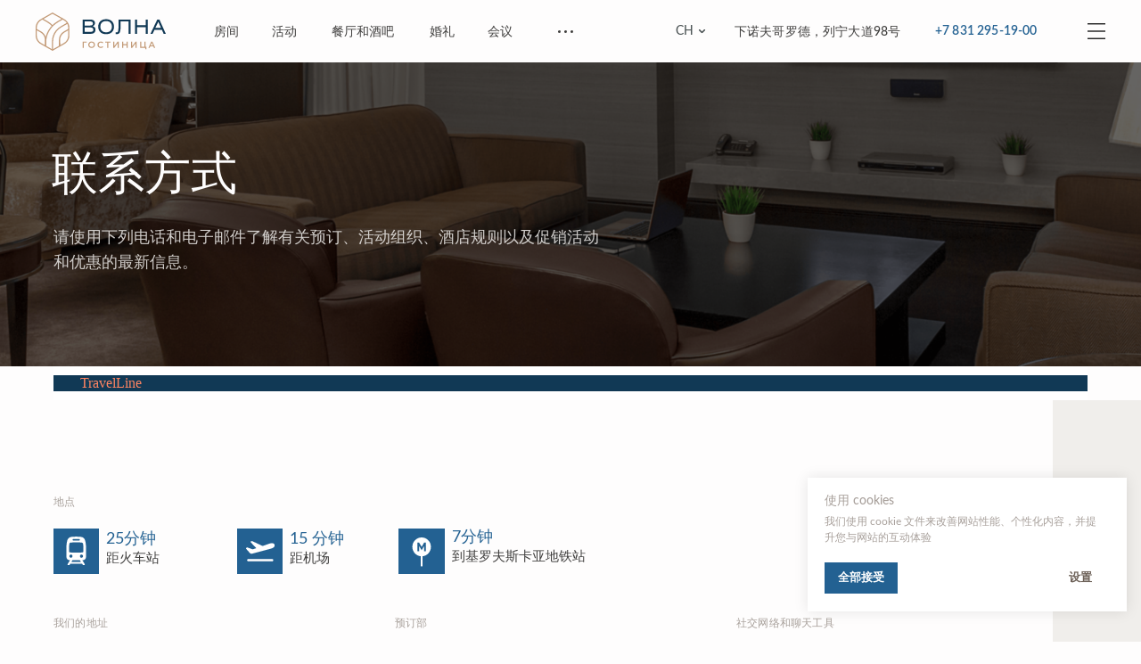

--- FILE ---
content_type: text/html; charset=UTF-8
request_url: https://volnahotel.ru/ch/contacts
body_size: 43331
content:
<!DOCTYPE html> <html> <head> <meta charset="utf-8" /> <meta http-equiv="Content-Type" content="text/html; charset=utf-8" /> <meta name="viewport" content="width=device-width, initial-scale=1.0" /> <!--metatextblock--> <title>Страница контактов гостиницы «Волна»</title> <meta name="description" content="Страница контактов гостиницы «Волна». Наш адрес: 603004, Нижний Новгород, проспект Ленина, дом 98. Почта: restmanager@volnahotel.ru. +7 831 295-19-00" /> <meta name="keywords" content="гостиница контакт, гостиница официальный сайт контакты, гостиницы нижнего новгорода контакты, гостиница волна, гостиница волна нижний, гостиница волна новгород, гостиница волна нижний новгород, гостиница волна официальный сайт" /> <meta property="og:url" content="https://volnahotel.ru/ch/contacts" /> <meta property="og:title" content="Страница контактов гостиницы «Волна»" /> <meta property="og:description" content="Страница контактов гостиницы «Волна». Наш адрес: 603004, Нижний Новгород, проспект Ленина, дом 98. Почта: restmanager@volnahotel.ru. +7 831 295-19-00" /> <meta property="og:type" content="website" /> <meta property="og:image" content="https://static.tildacdn.com/tild3633-6437-4563-a665-363737363863/cover.jpg" /> <link rel="canonical" href="https://volnahotel.ru/ch/contacts"> <!--/metatextblock--> <meta name="format-detection" content="telephone=no" /> <meta http-equiv="x-dns-prefetch-control" content="on"> <link rel="dns-prefetch" href="https://ws.tildacdn.com"> <link rel="dns-prefetch" href="https://static.tildacdn.com"> <link rel="shortcut icon" href="https://static.tildacdn.com/tild6162-3162-4865-a438-623461306232/favicon.ico" type="image/x-icon" /> <link rel="apple-touch-icon" href="https://static.tildacdn.com/tild6431-6364-4539-b238-663330353863/fav152.png"> <link rel="apple-touch-icon" sizes="76x76" href="https://static.tildacdn.com/tild6431-6364-4539-b238-663330353863/fav152.png"> <link rel="apple-touch-icon" sizes="152x152" href="https://static.tildacdn.com/tild6431-6364-4539-b238-663330353863/fav152.png"> <link rel="apple-touch-startup-image" href="https://static.tildacdn.com/tild6431-6364-4539-b238-663330353863/fav152.png"> <meta name="msapplication-TileColor" content="#113955"> <meta name="msapplication-TileImage" content="https://static.tildacdn.com/tild3630-3361-4732-b263-643065623466/fav270.png"> <!-- Assets --> <script src="https://neo.tildacdn.com/js/tilda-fallback-1.0.min.js" async charset="utf-8"></script> <link rel="stylesheet" href="https://static.tildacdn.com/css/tilda-grid-3.0.min.css" type="text/css" media="all" onerror="this.loaderr='y';"/> <link rel="stylesheet" href="https://static.tildacdn.com/ws/project5616491/tilda-blocks-page37924368.min.css?t=1756111896" type="text/css" media="all" onerror="this.loaderr='y';" /> <link rel="stylesheet" href="https://static.tildacdn.com/css/tilda-animation-2.0.min.css" type="text/css" media="all" onerror="this.loaderr='y';" /> <link rel="stylesheet" href="https://static.tildacdn.com/css/tilda-popup-1.1.min.css" type="text/css" media="print" onload="this.media='all';" onerror="this.loaderr='y';" /> <noscript><link rel="stylesheet" href="https://static.tildacdn.com/css/tilda-popup-1.1.min.css" type="text/css" media="all" /></noscript> <link rel="stylesheet" href="https://static.tildacdn.com/css/tilda-forms-1.0.min.css" type="text/css" media="all" onerror="this.loaderr='y';" /> <script nomodule src="https://static.tildacdn.com/js/tilda-polyfill-1.0.min.js" charset="utf-8"></script> <script type="text/javascript">function t_onReady(func) {if(document.readyState!='loading') {func();} else {document.addEventListener('DOMContentLoaded',func);}}
function t_onFuncLoad(funcName,okFunc,time) {if(typeof window[funcName]==='function') {okFunc();} else {setTimeout(function() {t_onFuncLoad(funcName,okFunc,time);},(time||100));}}function t396_initialScale(t){var e=document.getElementById("rec"+t);if(e){var r=e.querySelector(".t396__artboard");if(r){var a=document.documentElement.clientWidth,i=[],l,n=r.getAttribute("data-artboard-screens");if(n){n=n.split(",");for(var o=0;o<n.length;o++)i[o]=parseInt(n[o],10)}else i=[320,480,640,960,1200];for(var o=0;o<i.length;o++){var d=i[o];a>=d&&(l=d)}var c="edit"===window.allrecords.getAttribute("data-tilda-mode"),s="center"===t396_getFieldValue(r,"valign",l,i),g="grid"===t396_getFieldValue(r,"upscale",l,i),u=t396_getFieldValue(r,"height_vh",l,i),_=t396_getFieldValue(r,"height",l,i),f=!!window.opr&&!!window.opr.addons||!!window.opera||-1!==navigator.userAgent.indexOf(" OPR/");if(!c&&s&&!g&&!u&&_&&!f){var h=parseFloat((a/l).toFixed(3)),v=[r,r.querySelector(".t396__carrier"),r.querySelector(".t396__filter")],p=Math.floor(parseInt(_,10)*h)+"px",b;r.style.setProperty("--initial-scale-height",p);for(var o=0;o<v.length;o++)v[o].style.setProperty("height","var(--initial-scale-height)");t396_scaleInitial__getElementsToScale(r).forEach((function(t){t.style.zoom=h}))}}}}function t396_scaleInitial__getElementsToScale(t){return t?Array.prototype.slice.call(t.children).filter((function(t){return t&&(t.classList.contains("t396__elem")||t.classList.contains("t396__group"))})):[]}function t396_getFieldValue(t,e,r,a){var i,l=a[a.length-1];if(!(i=r===l?t.getAttribute("data-artboard-"+e):t.getAttribute("data-artboard-"+e+"-res-"+r)))for(var n=0;n<a.length;n++){var o=a[n];if(!(o<=r)&&(i=o===l?t.getAttribute("data-artboard-"+e):t.getAttribute("data-artboard-"+e+"-res-"+o)))break}return i}window.TN_SCALE_INITIAL_VER="1.0";</script> <script src="https://static.tildacdn.com/js/jquery-1.10.2.min.js" charset="utf-8" onerror="this.loaderr='y';"></script> <script src="https://static.tildacdn.com/js/tilda-scripts-3.0.min.js" charset="utf-8" defer onerror="this.loaderr='y';"></script> <script src="https://static.tildacdn.com/ws/project5616491/tilda-blocks-page37924368.min.js?t=1756111896" charset="utf-8" async onerror="this.loaderr='y';"></script> <script src="https://static.tildacdn.com/js/tilda-lazyload-1.0.min.js" charset="utf-8" async onerror="this.loaderr='y';"></script> <script src="https://static.tildacdn.com/js/tilda-animation-2.0.min.js" charset="utf-8" async onerror="this.loaderr='y';"></script> <script src="https://static.tildacdn.com/js/tilda-submenublocks-1.0.min.js" charset="utf-8" async onerror="this.loaderr='y';"></script> <script src="https://static.tildacdn.com/js/tilda-zero-1.1.min.js" charset="utf-8" async onerror="this.loaderr='y';"></script> <script src="https://static.tildacdn.com/js/tilda-menu-1.0.min.js" charset="utf-8" async onerror="this.loaderr='y';"></script> <script src="https://static.tildacdn.com/js/tilda-popup-1.0.min.js" charset="utf-8" async onerror="this.loaderr='y';"></script> <script src="https://static.tildacdn.com/js/tilda-forms-1.0.min.js" charset="utf-8" async onerror="this.loaderr='y';"></script> <script src="https://static.tildacdn.com/js/tilda-zero-forms-1.0.min.js" charset="utf-8" async onerror="this.loaderr='y';"></script> <script src="https://static.tildacdn.com/js/tilda-animation-sbs-1.0.min.js" charset="utf-8" async onerror="this.loaderr='y';"></script> <script src="https://static.tildacdn.com/js/tilda-zero-scale-1.0.min.js" charset="utf-8" async onerror="this.loaderr='y';"></script> <script src="https://static.tildacdn.com/js/tilda-skiplink-1.0.min.js" charset="utf-8" async onerror="this.loaderr='y';"></script> <script src="https://static.tildacdn.com/js/tilda-events-1.0.min.js" charset="utf-8" async onerror="this.loaderr='y';"></script> <!-- nominify begin --><script type="text/javascript" src="https://my.qa-hotelservice.ru/phone_number/?id=9"></script> <!-- Yandex.Metrika counter --> <script type="text/javascript" >
   (function(m,e,t,r,i,k,a){m[i]=m[i]||function(){(m[i].a=m[i].a||[]).push(arguments)};
   m[i].l=1*new Date();
   for (var j = 0; j < document.scripts.length; j++) {if (document.scripts[j].src === r) { return; }}
   k=e.createElement(t),a=e.getElementsByTagName(t)[0],k.async=1,k.src=r,a.parentNode.insertBefore(k,a)})
   (window, document, "script", "https://mc.yandex.ru/metrika/tag.js", "ym");

   ym(31316288, "init", {
        clickmap:true,
        trackLinks:true,
        accurateTrackBounce:true,
        webvisor:true,
        ecommerce:"dataLayer"
   });
</script> <noscript><div><img src="https://mc.yandex.ru/watch/31316288" style="position:absolute; left:-9999px;" alt="" /></div></noscript> <!-- /Yandex.Metrika counter --> <script type='text/javascript'>
    let langSite = 'ru';
     var url = new URL(window.location.href);
    if (url.href.indexOf('/en') != '-1') {
        langSite = 'en';
    } else if (url.href.indexOf('/ch') != '-1') {
        langSite = 'zh';
    }
    
    (function(w) {
        var q = [
            ['setContext', 'TL-INT-volnahotel_2022-06-17', langSite],
            ['embed', 'search-form', {
                container: 'tl-search-form'
            }]
        ];
        var h=["ru-ibe.tlintegration.ru","ibe.tlintegration.ru","ibe.tlintegration.com"];
        var t = w.travelline = (w.travelline || {}),
            ti = t.integration = (t.integration || {});
        ti.__cq = ti.__cq ? ti.__cq.concat(q) : q;
        if (!ti.__loader) {
            ti.__loader = true;
            var d=w.document,c=d.getElementsByTagName("head")[0]||d.getElementsByTagName("body")[0];
            function e(s,f) {return function() {w.TL||(c.removeChild(s),f())}}
            (function l(h) {
                if (0===h.length) return; var s=d.createElement("script");
                s.type="text/javascript";s.async=!0;s.src="https://"+h[0]+"/integration/loader.js";
                s.onerror=s.onload=e(s,function(){l(h.slice(1,h.length))});c.appendChild(s)
            })(h);
        }
    })(window);
</script><!-- nominify end --><script type="text/javascript">window.dataLayer=window.dataLayer||[];</script> <!-- VK Pixel Code --> <script type="text/plain" data-tilda-cookie-type="advertising">setTimeout(function(){!function(){var t=document.createElement("script");t.type="text/javascript",t.async=!0,t.src="https://vk.com/js/api/openapi.js?161",t.onload=function(){VK.Retargeting.Init("VK-RTRG-1496686-aAtYS"),VK.Retargeting.Hit()},document.head.appendChild(t)}();},2000);</script> <!-- End VK Pixel Code --> <script type="text/javascript">(function() {if((/bot|google|yandex|baidu|bing|msn|duckduckbot|teoma|slurp|crawler|spider|robot|crawling|facebook/i.test(navigator.userAgent))===false&&typeof(sessionStorage)!='undefined'&&sessionStorage.getItem('visited')!=='y'&&document.visibilityState){var style=document.createElement('style');style.type='text/css';style.innerHTML='@media screen and (min-width: 980px) {.t-records {opacity: 0;}.t-records_animated {-webkit-transition: opacity ease-in-out .2s;-moz-transition: opacity ease-in-out .2s;-o-transition: opacity ease-in-out .2s;transition: opacity ease-in-out .2s;}.t-records.t-records_visible {opacity: 1;}}';document.getElementsByTagName('head')[0].appendChild(style);function t_setvisRecs(){var alr=document.querySelectorAll('.t-records');Array.prototype.forEach.call(alr,function(el) {el.classList.add("t-records_animated");});setTimeout(function() {Array.prototype.forEach.call(alr,function(el) {el.classList.add("t-records_visible");});sessionStorage.setItem("visited","y");},400);}
document.addEventListener('DOMContentLoaded',t_setvisRecs);}})();</script></head> <body class="t-body" style="margin:0;"> <!--allrecords--> <div id="allrecords" class="t-records" data-hook="blocks-collection-content-node" data-tilda-project-id="5616491" data-tilda-page-id="37924368" data-tilda-page-alias="ch/contacts" data-tilda-formskey="aad04abd0b1e0a4dc8cb387d25616491" data-tilda-lazy="yes" data-tilda-root-zone="com" data-tilda-project-headcode="yes" data-tilda-project-country="RU"> <div id="rec612763733" class="r t-rec" style="background-color:#fefdfd; " data-animationappear="off" data-record-type="360" data-bg-color="#fefdfd"> <!-- T360 --> <style>.t-records{opacity:0;}.t-records_animated{-webkit-transition:opacity ease-in-out 0.6s;-moz-transition:opacity ease-in-out 0.6s;-o-transition:opacity ease-in-out 0.6s;transition:opacity ease-in-out 0.6s;}.t-records.t-records_visible,.t-records .t-records{opacity:1;}</style> <script>t_onReady(function() {var allRecords=document.querySelector('.t-records');window.addEventListener('pageshow',function(event) {if(event.persisted) {allRecords.classList.add('t-records_visible');}});var rec=document.querySelector('#rec612763733');if(!rec) return;rec.setAttribute('data-animationappear','off');rec.style.opacity='1';allRecords.classList.add('t-records_animated');setTimeout(function() {allRecords.classList.add('t-records_visible');},200);});</script> <script>t_onReady(function() {var selects='button:not(.t-submit):not(.t835__btn_next):not(.t835__btn_prev):not(.t835__btn_result):not(.t862__btn_next):not(.t862__btn_prev):not(.t862__btn_result):not(.t854__news-btn):not(.t862__btn_next),' +
'a:not([href*="#"]):not(.carousel-control):not(.t-carousel__control):not(.t807__btn_reply):not([href^="#price"]):not([href^="javascript"]):not([href^="mailto"]):not([href^="tel"]):not([href^="link_sub"]):not(.js-feed-btn-show-more):not(.t367__opener):not([href^="https://www.dropbox.com/"])';var elements=document.querySelectorAll(selects);Array.prototype.forEach.call(elements,function(element) {if(element.getAttribute('data-menu-submenu-hook')) return;element.addEventListener('click',function(event) {var goTo=this.getAttribute('href');if(goTo!==null) {var ctrl=event.ctrlKey;var cmd=event.metaKey&&navigator.platform.indexOf('Mac')!==-1;if(!ctrl&&!cmd) {var target=this.getAttribute('target');if(target!=='_blank') {event.preventDefault();var allRecords=document.querySelector('.t-records');if(allRecords) {allRecords.classList.remove('t-records_visible');}
setTimeout(function() {window.location=goTo;},500);}}}});});});</script> </div> <div id="rec659069922" class="r t-rec" style=" " data-animationappear="off" data-record-type="794"> <!-- T794 --> <div class="t794" data-tooltip-hook="#leng" data-tooltip-margin="15px" data-add-arrow=""> <div class="t794__tooltip-menu"> <div class="t794__tooltip-menu-corner"></div> <div class="t794__content"> <ul class="t794__list" role="menu" aria-label=""> <li class="t794__list_item t-submenublocks__item t-name t-name_xs"> <a class="t794__typo t794__typo_659069922 t794__link t-name t-name_xs"
role="menuitem"
href="/contacts"
style="color:#333435;font-size:14px;font-weight:400;font-family:'Arial';text-transform:uppercase;" data-menu-item-number="1">RU</a> </li> <li class="t794__list_item t-submenublocks__item t-name t-name_xs"> <a class="t794__typo t794__typo_659069922 t794__link t-name t-name_xs"
role="menuitem"
href="/ch/contacts"
style="color:#333435;font-size:14px;font-weight:400;font-family:'Arial';text-transform:uppercase;" data-menu-item-number="2">CH</a> </li> </ul> </div> </div> </div> <script>t_onReady(function() {t_onFuncLoad('t794_init',function() {t794_init('659069922');});});</script> <style>#rec659069922 .t794__tooltip-menu,a[data-tooltip-menu-id="659069922"] + .t794__tooltip-menu{background-color:#ffffff;text-align:center;max-width:70px;border-radius:3px;}#rec659069922 .t794__content{background-color:#ffffff;border-radius:3px;}#rec659069922 .t794__tooltip-menu-corner{background-color:#ffffff;top:-6.5px;border-color:#eee;border-width:0;border-style:none;}@media screen and (max-width:980px){a[data-tooltip-menu-id="659069922"] + .t794__tooltip-menu{max-width:100%;}}</style> <style>#rec659069922 .t794__typo.t-active,a[data-tooltip-menu-id="659069922"] + .t794__tooltip-menu .t794__typo.t-active{color:#808285 !important;}</style> <style>#rec659069922 .t794__typo:not(.t-active):hover{color:#808285 !important;}</style> <style></style> <style>#rec659069922 .t794__tooltip-menu,a[data-tooltip-menu-id="659069922"] + .t794__tooltip-menu {box-shadow:0px 0px 5px rgba(0,0,0,0.1);}</style> </div> <div id="rec612763786" class="r t-rec" style=" " data-animationappear="off" data-record-type="396"> <!-- T396 --> <style>#rec612763786 .t396__artboard {height:70px;background-color:#fefdfd;}#rec612763786 .t396__filter {height:70px;}#rec612763786 .t396__carrier{height:70px;background-position:center center;background-attachment:scroll;background-size:cover;background-repeat:no-repeat;}@media screen and (max-width:1199px) {#rec612763786 .t396__artboard,#rec612763786 .t396__filter,#rec612763786 .t396__carrier {}#rec612763786 .t396__filter {}#rec612763786 .t396__carrier {background-attachment:scroll;}}@media screen and (max-width:959px) {#rec612763786 .t396__artboard,#rec612763786 .t396__filter,#rec612763786 .t396__carrier {}#rec612763786 .t396__filter {}#rec612763786 .t396__carrier {background-attachment:scroll;}}@media screen and (max-width:639px) {#rec612763786 .t396__artboard,#rec612763786 .t396__filter,#rec612763786 .t396__carrier {}#rec612763786 .t396__filter {}#rec612763786 .t396__carrier {background-attachment:scroll;}}@media screen and (max-width:479px) {#rec612763786 .t396__artboard,#rec612763786 .t396__filter,#rec612763786 .t396__carrier {}#rec612763786 .t396__filter {}#rec612763786 .t396__carrier {background-attachment:scroll;}}#rec612763786 .tn-elem[data-elem-id="1658220419302"]{color:#3f3e3d;text-align:left;z-index:2;top:calc(35px - 15.5px + 1px);left:240px;width:28px;height:31px;}#rec612763786 .tn-elem[data-elem-id="1658220419302"] .tn-atom{color:#3f3e3d;font-size:14px;font-family:'Lato',Arial,sans-serif;line-height:1.55;font-weight:500;border-radius:0px;background-position:center center;border-color:transparent ;border-style:solid;transition:background-color 0.15s ease-in-out,color 0.15s ease-in-out,border-color 0.15s ease-in-out;}@media (hover),(min-width:0\0) {#rec612763786 .tn-elem[data-elem-id="1658220419302"] .tn-atom:hover {}#rec612763786 .tn-elem[data-elem-id="1658220419302"] .tn-atom:hover {color:#8d837c;}}@media screen and (max-width:1199px) {#rec612763786 .tn-elem[data-elem-id="1658220419302"] {top:calc(35px - 15.5px + -145px);left:120px;}}@media screen and (max-width:959px) {}@media screen and (max-width:639px) {}@media screen and (max-width:479px) {}#rec612763786 .tn-elem[data-elem-id="1658220419311"]{color:#3f3e3d;text-align:left;z-index:3;top:calc(35px - 15.5px + 1px);left:305px;width:30px;height:31px;}#rec612763786 .tn-elem[data-elem-id="1658220419311"] .tn-atom{color:#3f3e3d;font-size:14px;font-family:'Lato',Arial,sans-serif;line-height:1.55;font-weight:500;border-radius:0px;background-position:center center;border-color:transparent ;border-style:solid;transition:background-color 0.15s ease-in-out,color 0.15s ease-in-out,border-color 0.15s ease-in-out;}@media (hover),(min-width:0\0) {#rec612763786 .tn-elem[data-elem-id="1658220419311"] .tn-atom:hover {}#rec612763786 .tn-elem[data-elem-id="1658220419311"] .tn-atom:hover {color:#8d837c;}}@media screen and (max-width:1199px) {#rec612763786 .tn-elem[data-elem-id="1658220419311"] {top:calc(35px - 15.5px + -145px);left:214px;}}@media screen and (max-width:959px) {}@media screen and (max-width:639px) {}@media screen and (max-width:479px) {}#rec612763786 .tn-elem[data-elem-id="1658220419319"]{color:#3f3e3d;text-align:left;z-index:4;top:calc(35px - 15.5px + 1px);left:372px;width:72px;height:31px;}#rec612763786 .tn-elem[data-elem-id="1658220419319"] .tn-atom{color:#3f3e3d;font-size:14px;font-family:'Lato',Arial,sans-serif;line-height:1.55;font-weight:500;border-radius:0px;background-position:center center;border-color:transparent ;border-style:solid;transition:background-color 0.15s ease-in-out,color 0.15s ease-in-out,border-color 0.15s ease-in-out;}@media (hover),(min-width:0\0) {#rec612763786 .tn-elem[data-elem-id="1658220419319"] .tn-atom:hover {}#rec612763786 .tn-elem[data-elem-id="1658220419319"] .tn-atom:hover {color:#8d837c;}}@media screen and (max-width:1199px) {#rec612763786 .tn-elem[data-elem-id="1658220419319"] {top:calc(35px - 15.5px + -145px);left:299px;}}@media screen and (max-width:959px) {}@media screen and (max-width:639px) {}@media screen and (max-width:479px) {}#rec612763786 .tn-elem[data-elem-id="1658220419323"]{color:#3f3e3d;text-align:left;z-index:5;top:calc(35px - 15.5px + 1px);left:547px;width:29px;height:31px;}#rec612763786 .tn-elem[data-elem-id="1658220419323"] .tn-atom{color:#3f3e3d;font-size:14px;font-family:'Lato',Arial,sans-serif;line-height:1.55;font-weight:500;border-radius:0px;background-position:center center;border-color:transparent ;border-style:solid;transition:background-color 0.15s ease-in-out,color 0.15s ease-in-out,border-color 0.15s ease-in-out;}@media (hover),(min-width:0\0) {#rec612763786 .tn-elem[data-elem-id="1658220419323"] .tn-atom:hover {}#rec612763786 .tn-elem[data-elem-id="1658220419323"] .tn-atom:hover {color:#8d837c;}}@media screen and (max-width:1199px) {#rec612763786 .tn-elem[data-elem-id="1658220419323"] {top:calc(35px - 15.5px + -145px);left:461px;}}@media screen and (max-width:959px) {}@media screen and (max-width:639px) {}@media screen and (max-width:479px) {}#rec612763786 .tn-elem[data-elem-id="1658220419327"]{color:#3f3e3d;text-align:left;z-index:6;top:calc(35px - 15.5px + 1px);left:482px;width:28px;height:31px;}#rec612763786 .tn-elem[data-elem-id="1658220419327"] .tn-atom{color:#3f3e3d;font-size:14px;font-family:'Lato',Arial,sans-serif;line-height:1.55;font-weight:500;border-radius:0px;background-position:center center;border-color:transparent ;border-style:solid;transition:background-color 0.15s ease-in-out,color 0.15s ease-in-out,border-color 0.15s ease-in-out;}@media (hover),(min-width:0\0) {#rec612763786 .tn-elem[data-elem-id="1658220419327"] .tn-atom:hover {}#rec612763786 .tn-elem[data-elem-id="1658220419327"] .tn-atom:hover {color:#8d837c;}}@media screen and (max-width:1199px) {#rec612763786 .tn-elem[data-elem-id="1658220419327"] {top:calc(35px - 15.5px + -145px);left:594px;}}@media screen and (max-width:959px) {}@media screen and (max-width:639px) {}@media screen and (max-width:479px) {}#rec612763786 .tn-elem[data-elem-id="1658220419337"]{color:#236192;text-align:left;z-index:7;top:calc(35px - 15.5px + 0px);left:calc(100% - 121px + -110px);width:121px;height:31px;}#rec612763786 .tn-elem[data-elem-id="1658220419337"] .tn-atom{color:#236192;font-size:14px;font-family:'Lato',Arial,sans-serif;line-height:1.55;font-weight:600;letter-spacing:0.15px;border-radius:0px;background-position:center center;border-color:transparent ;border-style:solid;transition:background-color NaNs ease-in-out,color NaNs ease-in-out,border-color NaNs ease-in-out;}@media screen and (max-width:1199px) {#rec612763786 .tn-elem[data-elem-id="1658220419337"] {top:calc(35px - 15.5px + -145px);left:calc(100% - 121px + 1170px);}}@media screen and (max-width:959px) {}@media screen and (max-width:639px) {}@media screen and (max-width:479px) {}#rec612763786 .tn-elem[data-elem-id="1658220419341"]{z-index:8;top:-80px;left:calc(50% - 600px + 1130px);width:27px;height:auto;}#rec612763786 .tn-elem[data-elem-id="1658220419341"] .tn-atom{background-position:center center;border-color:transparent ;border-style:solid;}#rec612763786 .tn-elem[data-elem-id="1658220419341"] .tn-atom__img {}@media screen and (max-width:1199px) {#rec612763786 .tn-elem[data-elem-id="1658220419341"] {top:-114px;left:calc(50% - 480px + 678px);height:auto;}}@media screen and (max-width:959px) {#rec612763786 .tn-elem[data-elem-id="1658220419341"] {top:-117px;left:calc(50% - 320px + 593px);height:auto;}}@media screen and (max-width:639px) {#rec612763786 .tn-elem[data-elem-id="1658220419341"] {top:-126px;left:calc(50% - 240px + 239px);height:auto;}}@media screen and (max-width:479px) {#rec612763786 .tn-elem[data-elem-id="1658220419341"] {top:-130px;left:calc(50% - 160px + 40px);height:auto;}}#rec612763786 .tn-elem[data-elem-id="1658220419349"]{z-index:9;top:calc(35px - 0px + 0px);left:40px;width:146px;height:auto;}#rec612763786 .tn-elem[data-elem-id="1658220419349"] .tn-atom{background-position:center center;border-color:transparent ;border-style:solid;}#rec612763786 .tn-elem[data-elem-id="1658220419349"] .tn-atom__img {}@media screen and (max-width:1199px) {#rec612763786 .tn-elem[data-elem-id="1658220419349"] {top:calc(35px - 0px + 0px);left:40px;width:127px;height:auto;}}@media screen and (max-width:959px) {}@media screen and (max-width:639px) {#rec612763786 .tn-elem[data-elem-id="1658220419349"] {top:calc(35px - 0px + -1px);left:20px;height:auto;}}@media screen and (max-width:479px) {#rec612763786 .tn-elem[data-elem-id="1658220419349"] {top:calc(35px - 0px + -1px);left:1px;height:auto;}}#rec612763786 .tn-elem[data-elem-id="1658220419357"]{z-index:10;top:calc(35px - 12.5px + 0px);left:613px;width:35px;height:25px;}#rec612763786 .tn-elem[data-elem-id="1658220419357"] .tn-atom{background-color:#fefdfd;background-position:center center;border-color:transparent ;border-style:solid;}@media screen and (max-width:1199px) {#rec612763786 .tn-elem[data-elem-id="1658220419357"] {top:calc(35px - 12.5px + -122px);left:728px;}}@media screen and (max-width:959px) {}@media screen and (max-width:639px) {}@media screen and (max-width:479px) {}#rec612763786 .tn-elem[data-elem-id="1658220419364"]{z-index:11;top:calc(35px - 0px + 0px);left:622px;width:17px;height:auto;pointer-events:none;}#rec612763786 .tn-elem[data-elem-id="1658220419364"] .tn-atom{background-position:center center;border-color:transparent ;border-style:solid;}#rec612763786 .tn-elem[data-elem-id="1658220419364"] .tn-atom__img {}@media screen and (max-width:1199px) {#rec612763786 .tn-elem[data-elem-id="1658220419364"] {top:calc(35px - 0px + -137px);left:726px;height:auto;}}@media screen and (max-width:959px) {}@media screen and (max-width:639px) {}@media screen and (max-width:479px) {}#rec612763786 .tn-elem[data-elem-id="1658220419372"]{z-index:12;top:calc(35px - 0px + 0px);left:calc(100% - 20px + -40px);width:20px;height:auto;}#rec612763786 .tn-elem[data-elem-id="1658220419372"] .tn-atom{background-position:center center;border-color:transparent ;border-style:solid;}#rec612763786 .tn-elem[data-elem-id="1658220419372"] .tn-atom__img {}@media screen and (max-width:1199px) {#rec612763786 .tn-elem[data-elem-id="1658220419372"] {top:calc(35px - 0px + 0px);left:calc(100% - 20px + -40px);height:auto;}}@media screen and (max-width:959px) {#rec612763786 .tn-elem[data-elem-id="1658220419372"] {top:calc(35px - 0px + 0px);left:calc(100% - 20px + -40px);height:auto;}}@media screen and (max-width:639px) {#rec612763786 .tn-elem[data-elem-id="1658220419372"] {top:calc(35px - 0px + 0px);left:calc(100% - 20px + -20px);height:auto;}}@media screen and (max-width:479px) {#rec612763786 .tn-elem[data-elem-id="1658220419372"] {top:calc(35px - 0px + 0px);left:calc(100% - 20px + -11px);height:auto;}}#rec612763786 .tn-elem[data-elem-id="1658220419379"]{color:#000000;z-index:13;top:375px;left:calc(50% - 600px + 180px);width:560px;height:auto;}#rec612763786 .tn-elem[data-elem-id="1658220419379"] .tn-atom{color:#000000;font-size:20px;font-family:'Lato',Arial,sans-serif;line-height:1.55;font-weight:400;background-position:center center;border-color:transparent ;border-style:solid;}@media screen and (max-width:1199px) {}@media screen and (max-width:959px) {}@media screen and (max-width:639px) {#rec612763786 .tn-elem[data-elem-id="1658220419379"] {top:0px;left:calc(50% - 240px + -125px);width:85px;height:auto;}#rec612763786 .tn-elem[data-elem-id="1658220419379"]{color:#236192;}#rec612763786 .tn-elem[data-elem-id="1658220419379"] .tn-atom{color:#236192;font-size:14px;line-height:1.3;background-size:cover;}}@media screen and (max-width:479px) {#rec612763786 .tn-elem[data-elem-id="1658220419379"] {top:-1px;left:calc(50% - 160px + -101px);width:80px;height:auto;}#rec612763786 .tn-elem[data-elem-id="1658220419379"] {text-align:left;}#rec612763786 .tn-elem[data-elem-id="1658220419379"] .tn-atom{font-size:13px;line-height:1.25;background-size:cover;}}#rec612763786 .tn-elem[data-elem-id="1668423637910"]{color:#3f3e3d;z-index:14;top:-240px;left:calc(50% - 600px + 390px);width:230px;height:auto;}#rec612763786 .tn-elem[data-elem-id="1668423637910"] .tn-atom{color:#3f3e3d;font-size:14px;font-family:'Lato',Arial,sans-serif;line-height:1.55;font-weight:500;background-position:center center;border-color:transparent ;border-style:solid;}@media screen and (max-width:1199px) {#rec612763786 .tn-elem[data-elem-id="1668423637910"] {top:-245px;left:calc(50% - 480px + 350px);height:auto;}}@media screen and (max-width:959px) {}@media screen and (max-width:639px) {}@media screen and (max-width:479px) {}#rec612763786 .tn-elem[data-elem-id="1658220419330"]{color:#3f3e3d;text-align:left;z-index:15;top:calc(35px - 14.5px + 1px);left:calc(100% - 188px + -266px);width:188px;height:29px;}#rec612763786 .tn-elem[data-elem-id="1658220419330"] .tn-atom{color:#3f3e3d;font-size:14px;font-family:'Lato',Arial,sans-serif;line-height:1.55;font-weight:500;letter-spacing:0.15px;border-radius:0px;background-position:center center;border-color:transparent ;border-style:solid;transition:background-color 0.15s ease-in-out,color 0.15s ease-in-out,border-color 0.15s ease-in-out;}@media screen and (max-width:1199px) {#rec612763786 .tn-elem[data-elem-id="1658220419330"] {top:calc(35px - 14.5px + -145px);left:calc(100% - 188px + 878px);}}@media screen and (max-width:959px) {}@media screen and (max-width:639px) {}@media screen and (max-width:479px) {}#rec612763786 .tn-elem[data-elem-id="1688369708625"]{color:#4d5556;text-align:left;z-index:16;top:27px;left:calc(100% - 33px + -489px);width:33px;height:16px;}#rec612763786 .tn-elem[data-elem-id="1688369708625"] .tn-atom{color:#4d5556;font-size:14px;font-family:'Lato',Arial,sans-serif;line-height:1.15;font-weight:500;text-transform:uppercase;border-radius:30px;background-position:center center;border-color:transparent ;border-style:solid;transition:background-color 0.15s ease-in-out,color 0.15s ease-in-out,border-color 0.15s ease-in-out;}@media (hover),(min-width:0\0) {#rec612763786 .tn-elem[data-elem-id="1688369708625"] .tn-atom:hover {}#rec612763786 .tn-elem[data-elem-id="1688369708625"] .tn-atom:hover {color:#8d837c;}}@media screen and (max-width:1199px) {#rec612763786 .tn-elem[data-elem-id="1688369708625"] {top:26px;left:calc(100% - 33px + -95px);width:33px;height:17px;}#rec612763786 .tn-elem[data-elem-id="1688369708625"] .tn-atom{line-height:1.2;background-size:cover;}}@media screen and (max-width:959px) {#rec612763786 .tn-elem[data-elem-id="1688369708625"] {top:27px;left:calc(100% - 33px + -95px);}}@media screen and (max-width:639px) {#rec612763786 .tn-elem[data-elem-id="1688369708625"] {top:26px;left:calc(100% - 33px + -66px);}}@media screen and (max-width:479px) {#rec612763786 .tn-elem[data-elem-id="1688369708625"] {top:26px;left:calc(100% - 33px + -57px);}}#rec612763786 .tn-elem[data-elem-id="1688369708630"]{z-index:17;top:31px;left:calc(100% - 5px + -490px);width:5px;height:8px;pointer-events:none;}#rec612763786 .tn-elem[data-elem-id="1688369708630"] .tn-atom {background-position:center center;background-size:cover;background-repeat:no-repeat;border-color:transparent ;border-style:solid;}#rec612763786 .tn-elem[data-elem-id="1688369708630"] .tn-atom {-webkit-transform:rotate(90deg);-moz-transform:rotate(90deg);transform:rotate(90deg);}@media screen and (max-width:1199px) {#rec612763786 .tn-elem[data-elem-id="1688369708630"] {top:31px;left:calc(100% - 5px + -95px);}#rec612763786 .tn-elem[data-elem-id="1688369708630"] .tn-atom {background-size:cover;opacity:1;}}@media screen and (max-width:959px) {#rec612763786 .tn-elem[data-elem-id="1688369708630"] {top:31px;left:calc(100% - 5px + -95px);}}@media screen and (max-width:639px) {#rec612763786 .tn-elem[data-elem-id="1688369708630"] {top:30px;left:calc(100% - 5px + -66px);}}@media screen and (max-width:479px) {#rec612763786 .tn-elem[data-elem-id="1688369708630"] {top:30px;left:calc(100% - 5px + -57px);}}#rec612763786 .tn-elem[data-elem-id="1688369708637"]{z-index:18;top:31px;left:calc(100% - 5px + -490px);width:5px;height:8px;pointer-events:none;}#rec612763786 .tn-elem.t396__elem--anim-hidden[data-elem-id="1688369708637"] {opacity:0;}#rec612763786 .tn-elem[data-elem-id="1688369708637"] .tn-atom {background-position:center center;background-size:cover;background-repeat:no-repeat;border-color:transparent ;border-style:solid;}#rec612763786 .tn-elem[data-elem-id="1688369708637"] .tn-atom {-webkit-transform:rotate(90deg);-moz-transform:rotate(90deg);transform:rotate(90deg);}@media screen and (max-width:1199px) {#rec612763786 .tn-elem[data-elem-id="1688369708637"] {top:31px;left:calc(100% - 5px + -95px);}#rec612763786 .tn-elem[data-elem-id="1688369708637"] .tn-atom {background-size:cover;opacity:1;}}@media screen and (max-width:959px) {#rec612763786 .tn-elem[data-elem-id="1688369708637"] {top:31px;left:calc(100% - 5px + -95px);}}@media screen and (max-width:639px) {#rec612763786 .tn-elem[data-elem-id="1688369708637"] {top:30px;left:calc(100% - 5px + -66px);}}@media screen and (max-width:479px) {#rec612763786 .tn-elem[data-elem-id="1688369708637"] {top:30px;left:calc(100% - 5px + -57px);}}</style> <div class='t396'> <div class="t396__artboard" data-artboard-recid="612763786" data-artboard-screens="320,480,640,960,1200" data-artboard-height="70" data-artboard-valign="center" data-artboard-upscale="grid"> <div class="t396__carrier" data-artboard-recid="612763786"></div> <div class="t396__filter" data-artboard-recid="612763786"></div> <div class='t396__elem tn-elem tn-elem__6127637861658220419302' data-elem-id='1658220419302' data-elem-type='button' data-field-top-value="1" data-field-left-value="240" data-field-height-value="31" data-field-width-value="28" data-field-axisy-value="center" data-field-axisx-value="left" data-field-container-value="window" data-field-topunits-value="px" data-field-leftunits-value="px" data-field-heightunits-value="px" data-field-widthunits-value="px" data-field-top-res-960-value="-145" data-field-left-res-960-value="120"> <a class='tn-atom' href="/ch/rooms">房间</a> </div> <div class='t396__elem tn-elem tn-elem__6127637861658220419311' data-elem-id='1658220419311' data-elem-type='button' data-field-top-value="1" data-field-left-value="305" data-field-height-value="31" data-field-width-value="30" data-field-axisy-value="center" data-field-axisx-value="left" data-field-container-value="window" data-field-topunits-value="px" data-field-leftunits-value="px" data-field-heightunits-value="px" data-field-widthunits-value="px" data-field-top-res-960-value="-145" data-field-left-res-960-value="214"> <a class='tn-atom' href="/ch/offers">活动</a> </div> <div class='t396__elem tn-elem tn-elem__6127637861658220419319' data-elem-id='1658220419319' data-elem-type='button' data-field-top-value="1" data-field-left-value="372" data-field-height-value="31" data-field-width-value="72" data-field-axisy-value="center" data-field-axisx-value="left" data-field-container-value="window" data-field-topunits-value="px" data-field-leftunits-value="px" data-field-heightunits-value="px" data-field-widthunits-value="px" data-field-top-res-960-value="-145" data-field-left-res-960-value="299"> <a class='tn-atom' href="/ch/restaurants">餐厅和酒吧</a> </div> <div class='t396__elem tn-elem tn-elem__6127637861658220419323' data-elem-id='1658220419323' data-elem-type='button' data-field-top-value="1" data-field-left-value="547" data-field-height-value="31" data-field-width-value="29" data-field-axisy-value="center" data-field-axisx-value="left" data-field-container-value="window" data-field-topunits-value="px" data-field-leftunits-value="px" data-field-heightunits-value="px" data-field-widthunits-value="px" data-field-top-res-960-value="-145" data-field-left-res-960-value="461"> <a class='tn-atom' href="/ch/conferences">会议</a> </div> <div class='t396__elem tn-elem tn-elem__6127637861658220419327' data-elem-id='1658220419327' data-elem-type='button' data-field-top-value="1" data-field-left-value="482" data-field-height-value="31" data-field-width-value="28" data-field-axisy-value="center" data-field-axisx-value="left" data-field-container-value="window" data-field-topunits-value="px" data-field-leftunits-value="px" data-field-heightunits-value="px" data-field-widthunits-value="px" data-field-top-res-960-value="-145" data-field-left-res-960-value="594"> <a class='tn-atom' href="/ch/weddings">婚礼</a> </div> <div class='t396__elem tn-elem phone_number tn-elem__6127637861658220419337' data-elem-id='1658220419337' data-elem-type='button' data-field-top-value="0" data-field-left-value="-110" data-field-height-value="31" data-field-width-value="121" data-field-axisy-value="center" data-field-axisx-value="right" data-field-container-value="window" data-field-topunits-value="px" data-field-leftunits-value="px" data-field-heightunits-value="px" data-field-widthunits-value="px" data-field-top-res-960-value="-145" data-field-left-res-960-value="1170"> <a class='tn-atom' href="tel: 88312951900">+7 831 295-19-00</a> </div> <div class='t396__elem tn-elem tn-elem__6127637861658220419341' data-elem-id='1658220419341' data-elem-type='image' data-field-top-value="-80" data-field-left-value="1130" data-field-width-value="27" data-field-axisy-value="top" data-field-axisx-value="left" data-field-container-value="grid" data-field-topunits-value="px" data-field-leftunits-value="px" data-field-heightunits-value="" data-field-widthunits-value="px" data-field-filewidth-value="27" data-field-fileheight-value="19" data-field-top-res-320-value="-130" data-field-left-res-320-value="40" data-field-top-res-480-value="-126" data-field-left-res-480-value="239" data-field-top-res-640-value="-117" data-field-left-res-640-value="593" data-field-top-res-960-value="-114" data-field-left-res-960-value="678"> <a class='tn-atom' href="#menuopen"> <img class='tn-atom__img t-img' data-original='https://static.tildacdn.com/tild3432-3637-4533-a538-616533616662/Frame_2569.svg'
src='https://static.tildacdn.com/tild3432-3637-4533-a538-616533616662/Frame_2569.svg'
alt='' imgfield='tn_img_1658220419341'
/> </a> </div> <div class='t396__elem tn-elem tn-elem__6127637861658220419349' data-elem-id='1658220419349' data-elem-type='image' data-field-top-value="0" data-field-left-value="40" data-field-width-value="146" data-field-axisy-value="center" data-field-axisx-value="left" data-field-container-value="window" data-field-topunits-value="px" data-field-leftunits-value="px" data-field-heightunits-value="" data-field-widthunits-value="px" data-field-filewidth-value="146" data-field-fileheight-value="43" data-field-top-res-320-value="-1" data-field-left-res-320-value="1" data-field-top-res-480-value="-1" data-field-left-res-480-value="20" data-field-top-res-960-value="0" data-field-left-res-960-value="40" data-field-width-res-960-value="127"> <a class='tn-atom' href="/ch/"> <img class='tn-atom__img t-img' data-original='https://static.tildacdn.com/tild3533-3965-4235-a532-323635643434/logo_horizontal_desc.svg'
src='https://static.tildacdn.com/tild3533-3965-4235-a532-323635643434/logo_horizontal_desc.svg'
alt='' imgfield='tn_img_1658220419349'
/> </a> </div> <div class='t396__elem tn-elem tn-elem__6127637861658220419357' data-elem-id='1658220419357' data-elem-type='shape' data-field-top-value="0" data-field-left-value="613" data-field-height-value="25" data-field-width-value="35" data-field-axisy-value="center" data-field-axisx-value="left" data-field-container-value="window" data-field-topunits-value="px" data-field-leftunits-value="px" data-field-heightunits-value="px" data-field-widthunits-value="px" data-field-top-res-960-value="-122" data-field-left-res-960-value="728"> <a class='tn-atom' href="#submenu:more"> </a> </div> <div class='t396__elem tn-elem tn-elem__6127637861658220419364' data-elem-id='1658220419364' data-elem-type='image' data-field-top-value="0" data-field-left-value="622" data-field-width-value="17" data-field-axisy-value="center" data-field-axisx-value="left" data-field-container-value="window" data-field-topunits-value="px" data-field-leftunits-value="px" data-field-heightunits-value="" data-field-widthunits-value="px" data-field-filewidth-value="17" data-field-fileheight-value="3" data-field-top-res-960-value="-137" data-field-left-res-960-value="726"> <div class='tn-atom'> <img class='tn-atom__img t-img' data-original='https://static.tildacdn.com/tild3634-3636-4236-b465-623162336433/menu_1.svg'
src='https://static.tildacdn.com/tild3634-3636-4236-b465-623162336433/menu_1.svg'
alt='' imgfield='tn_img_1658220419364'
/> </div> </div> <div class='t396__elem tn-elem tn-elem__6127637861658220419372' data-elem-id='1658220419372' data-elem-type='image' data-field-top-value="0" data-field-left-value="-40" data-field-width-value="20" data-field-axisy-value="center" data-field-axisx-value="right" data-field-container-value="window" data-field-topunits-value="px" data-field-leftunits-value="px" data-field-heightunits-value="" data-field-widthunits-value="px" data-field-filewidth-value="20" data-field-fileheight-value="18" data-field-top-res-320-value="0" data-field-left-res-320-value="-11" data-field-top-res-480-value="0" data-field-left-res-480-value="-20" data-field-top-res-640-value="0" data-field-left-res-640-value="-40" data-field-top-res-960-value="0" data-field-left-res-960-value="-40"> <a class='tn-atom' href="#menuopen"> <img class='tn-atom__img t-img' data-original='https://static.tildacdn.com/tild6137-6563-4330-b934-363635356364/menu-1.svg'
src='https://static.tildacdn.com/tild6137-6563-4330-b934-363635356364/menu-1.svg'
alt='' imgfield='tn_img_1658220419372'
/> </a> </div> <div class='t396__elem tn-elem tn-elem__6127637861658220419379' data-elem-id='1658220419379' data-elem-type='text' data-field-top-value="375" data-field-left-value="180" data-field-width-value="560" data-field-axisy-value="top" data-field-axisx-value="left" data-field-container-value="grid" data-field-topunits-value="px" data-field-leftunits-value="px" data-field-heightunits-value="" data-field-widthunits-value="px" data-field-top-res-320-value="-1" data-field-left-res-320-value="-101" data-field-width-res-320-value="80" data-field-top-res-480-value="0" data-field-left-res-480-value="-125" data-field-width-res-480-value="85" data-field-axisy-res-480-value="center" data-field-axisx-res-480-value="right" data-field-container-res-480-value="window"> <div class='tn-atom'><a href="/booking"style="color: inherit">预订酒店房间</a></div> </div> <div class='t396__elem tn-elem tn-elem__6127637861668423637910' data-elem-id='1668423637910' data-elem-type='text' data-field-top-value="-240" data-field-left-value="390" data-field-width-value="230" data-field-axisy-value="top" data-field-axisx-value="left" data-field-container-value="grid" data-field-topunits-value="px" data-field-leftunits-value="px" data-field-heightunits-value="" data-field-widthunits-value="px" data-field-top-res-960-value="-245" data-field-left-res-960-value="350"> <div class='tn-atom'><a href="http://volnahotel.ru/contacts/#map"style="color: inherit">Нижний Новгород, пр-т Ленина, 98</a></div> </div> <div class='t396__elem tn-elem tn-elem__6127637861658220419330' data-elem-id='1658220419330' data-elem-type='button' data-field-top-value="1" data-field-left-value="-266" data-field-height-value="29" data-field-width-value="188" data-field-axisy-value="center" data-field-axisx-value="right" data-field-container-value="window" data-field-topunits-value="px" data-field-leftunits-value="px" data-field-heightunits-value="px" data-field-widthunits-value="px" data-field-top-res-960-value="-145" data-field-left-res-960-value="878"> <a class='tn-atom' href="http://volnahotel.ru/ch/contacts/#map">下诺夫哥罗德，列宁大道98号</a> </div> <div class='t396__elem tn-elem tn-elem__6127637861688369708625' data-elem-id='1688369708625' data-elem-type='button' data-field-top-value="27" data-field-left-value="-489" data-field-height-value="16" data-field-width-value="33" data-field-axisy-value="top" data-field-axisx-value="right" data-field-container-value="window" data-field-topunits-value="px" data-field-leftunits-value="px" data-field-heightunits-value="px" data-field-widthunits-value="px" data-field-top-res-320-value="26" data-field-left-res-320-value="-57" data-field-top-res-480-value="26" data-field-left-res-480-value="-66" data-field-container-res-480-value="window" data-field-top-res-640-value="27" data-field-left-res-640-value="-95" data-field-top-res-960-value="26" data-field-left-res-960-value="-95" data-field-height-res-960-value="17" data-field-width-res-960-value="33"> <a class='tn-atom' href="#leng">ch</a> </div> <div class='t396__elem tn-elem tn-elem__6127637861688369708630' data-elem-id='1688369708630' data-elem-type='shape' data-field-top-value="31" data-field-left-value="-490" data-field-height-value="8" data-field-width-value="5" data-field-axisy-value="top" data-field-axisx-value="right" data-field-container-value="window" data-field-topunits-value="px" data-field-leftunits-value="px" data-field-heightunits-value="px" data-field-widthunits-value="px" data-field-top-res-320-value="30" data-field-left-res-320-value="-57" data-field-top-res-480-value="30" data-field-left-res-480-value="-66" data-field-container-res-480-value="window" data-field-top-res-640-value="31" data-field-left-res-640-value="-95" data-field-top-res-960-value="31" data-field-left-res-960-value="-95"> <a class='tn-atom t-bgimg' href="#opensearch" data-original="https://static.tildacdn.com/tild6430-3462-4738-a566-333535353038/photo_1.svg"
aria-label='' role="img"> </a> </div> <div class='t396__elem tn-elem tn-elem__6127637861688369708637 t396__elem--anim-hidden' data-elem-id='1688369708637' data-elem-type='shape' data-field-top-value="31" data-field-left-value="-490" data-field-height-value="8" data-field-width-value="5" data-field-axisy-value="top" data-field-axisx-value="right" data-field-container-value="window" data-field-topunits-value="px" data-field-leftunits-value="px" data-field-heightunits-value="px" data-field-widthunits-value="px" data-animate-mobile="y" data-animate-sbs-event="hover" data-animate-sbs-trgels="1671458118592,1683884734218,1684227182354" data-animate-sbs-opts="[{'ti':'0','mx':'0','my':'0','sx':'1','sy':'1','op':'1','ro':'0','bl':'0','ea':'','dt':'0'},{'ti':0,'mx':'0','my':'0','sx':'1','sy':'1','op':0,'ro':'0','bl':'0','ea':'','dt':'0'},{'ti':150,'mx':'0','my':'0','sx':'1','sy':'1','op':1,'ro':'0','bl':'0','ea':'','dt':'0'}]" data-field-top-res-320-value="30" data-field-left-res-320-value="-57" data-field-top-res-480-value="30" data-field-left-res-480-value="-66" data-field-container-res-480-value="window" data-field-top-res-640-value="31" data-field-left-res-640-value="-95" data-field-top-res-960-value="31" data-field-left-res-960-value="-95"> <div class='tn-atom t-bgimg' data-original="https://static.tildacdn.com/tild3632-3334-4666-b564-346337363132/photo_1.svg"
aria-label='' role="img"> </div> </div> </div> </div> <script>t_onReady(function() {t_onFuncLoad('t396_init',function() {t396_init('612763786');});});</script> <!-- /T396 --> </div> <div id="rec612763830" class="r t-rec" style=" " data-animationappear="off" data-record-type="794"> <!-- T794 --> <div class="t794" data-tooltip-hook="#submenu:more" data-tooltip-margin="5px" data-add-arrow=""> <div class="t794__tooltip-menu"> <div class="t794__tooltip-menu-corner"></div> <div class="t794__content"> <ul class="t794__list" role="menu" aria-label=""> <li class="t794__list_item t-submenublocks__item t-name t-name_xs"> <a class="t794__typo t794__typo_612763830 t794__link t-name t-name_xs"
role="menuitem"
href="/ch/excursions"
style="color:#3f3e3d;font-size:14px;font-weight:500;font-family:'Lato';" data-menu-item-number="1">游览</a> </li> <li class="t794__list_item t-submenublocks__item t-name t-name_xs"> <a class="t794__typo t794__typo_612763830 t794__link t-name t-name_xs"
role="menuitem"
href="/ch/contacts"
style="color:#3f3e3d;font-size:14px;font-weight:500;font-family:'Lato';" data-menu-item-number="2">联系方式</a> </li> <li class="t794__list_item t-submenublocks__item t-name t-name_xs"> <a class="t794__typo t794__typo_612763830 t794__link t-name t-name_xs"
role="menuitem"
href="/ch/lLoyalty_program"
style="color:#3f3e3d;font-size:14px;font-weight:500;font-family:'Lato';" data-menu-item-number="3">会员计划</a> </li> </ul> </div> </div> </div> <script>t_onReady(function() {t_onFuncLoad('t794_init',function() {t794_init('612763830');});});</script> <style>#rec612763830 .t794__tooltip-menu,a[data-tooltip-menu-id="612763830"] + .t794__tooltip-menu{background-color:#fefdfd;text-align:center;max-width:206px;border-radius:1px;border:1px solid #e5e1dd;}#rec612763830 .t794__content{background-color:#fefdfd;border-radius:1px;}#rec612763830 .t794__tooltip-menu-corner{background-color:#fefdfd;top:-7.5px;border-color:#e5e1dd;border-width:1px;border-style:solid;}@media screen and (max-width:980px){a[data-tooltip-menu-id="612763830"] + .t794__tooltip-menu{max-width:100%;}}</style> <style>#rec612763830 .t794__typo.t-active,a[data-tooltip-menu-id="612763830"] + .t794__tooltip-menu .t794__typo.t-active{opacity:1 !important;}</style> <style>#rec612763830 .t794__typo:not(.t-active):hover{color:#8d837c !important;opacity:1 !important;}</style> <style></style> <style>#rec612763830 .t794__tooltip-menu,a[data-tooltip-menu-id="612763830"] + .t794__tooltip-menu {box-shadow:0px 0px 10px rgba(0,0,0,0);}</style> </div> <div id="rec1168840846" class="r t-rec uc-cookies-banner" style=" " data-animationappear="off" data-record-type="972"> <!-- T972 --> <div class="t972 t972_closed" style="right:16px;left: unset;"> <div class="t972__banner" style="background-color:#fff; "> <div class="t972__title t-name t-name_xs" style="color:#a8a09b;font-family:Lato;" field="title">使用 cookies</div> <div class="t972__text t-descr t-descr_xxs" style="color:#a8a09b;font-family:Lato;" field="text">我们使用 cookie 文件来改善网站性能、个性化内容，并提升您与网站的互动体验</div> <div class="t972__actions"> <div
class="t-btn t-btnflex t-btnflex_type_button t-btnflex_xs t972__accept-btn"
type="button"> <span class="t-btnflex__text">全部接受</span> <style>#rec1168840846 .t-btnflex.t-btnflex_type_button {color:#ffffff;background-color:#236192;border-style:none !important;border-radius:0px;box-shadow:none !important;font-family:Lato;transition-duration:0.2s;transition-property:background-color,color,border-color,box-shadow,opacity,transform;transition-timing-function:ease-in-out;}</style> </div> <div
class="t-btn t-btnflex t-btnflex_type_button2 t-btnflex_xs t972__settings-btn"
type="button"> <span class="t-btnflex__text">设置</span> <style>#rec1168840846 .t-btnflex.t-btnflex_type_button2 {color:#6e6259;border-style:none !important;border-radius:0px;box-shadow:none !important;font-family:Lato;transition-duration:0.2s;transition-property:background-color,color,border-color,box-shadow,opacity,transform;transition-timing-function:ease-in-out;}</style> </div> </div> </div> <div class="t972__settings" style="background-color:#fff;"> <div class="t972__settings-header t-text t-text_xs t-text_weight_plus" style="background-color:#fff;"> <svg role="presentation" xmlns="http://www.w3.org/2000/svg" width="19" height="14" viewBox="0 0 19 14" fill="none"
class="t972__settings-arrow"> <g opacity="0.5"> <line x1="19" y1="7" x2="1" y2="7" stroke="#a8a09b" /> <path d="M7.2069 1L1 6.89655L7.2069 12.7931" stroke="#a8a09b" /> </g> </svg> <span field="title" class="t-name_xs" style="color: rgba(168,160,155,0.5);font-family:Lato;">使用 cookies</span> </div> <div class="t972__settings-body"> <div class="t972__settings-title t-name t-name_lg" style="color:#a8a09b;font-family:Lato;" field="title1">Cookie 设置</div> <div class="t972__settings-text t-descr t-descr_xs" style="color:#a8a09b;font-family:Lato;" field="text1">用于网站正常运行的必要Cookie文件始终启用<br />其余的Cookie文件可根据需要进行设置</div> <form class="t972__categories"> <div class="t972__category"> <div class="t972__category-header"> <div class="t972__category-btn"> <div class="t972__line t972__line_vertical" style="background-color:#a8a09b;"></div> <div class="t972__line t972__line_horizontal" style="background-color:#a8a09b;"></div> </div> <div class="t972__category-title t-name t-name_xs" style="color:#a8a09b;font-family:Lato;">必需的 Cookie</div> </div> <div class="t972__category-toggle"> <span class="t972__toggle-txt t972__category-enabled js_always-enabled t-text t-text_xs"></span> </div> <div class="t972__category-body t-descr t-descr_xxs" style="color:#a8a09b;font-family:Lato;">始终启用。这些必需的 Cookie 确保网站的正常运行，提供基本功能（如授权、会话管理、安全性）。没有它们，网站将无法正常工作，用户将无法登录个人账户或保存会话数据</div> </div> <div class="t972__category"> <div class="t972__category-header"> <div class="t972__category-btn"> <div class="t972__line t972__line_vertical" style="background-color:#a8a09b;"></div> <div class="t972__line t972__line_horizontal" style="background-color:#a8a09b;"></div> </div> <div class="t972__category-title t-name t-name_xs" style="color:#a8a09b;font-family:Lato;">分析类 Cookie</div> </div> <div class="t972__category-toggle"> <span class="t972__toggle-txt t-text t-text_xs">Disabled</span> <label class="t972__toggle-label"> <input class="t972__toggle-input" name="cookie_type" value="analytics" type="checkbox"> <div class="t972__toggle-container"> <div class="t972__toggle-background"></div> <div class="t972__toggle-mark"></div> </div> </label> </div> <div class="t972__category-body t-descr t-descr_xxs" style="color:#a8a09b;font-family:Lato;">用于收集用户在网站上的行为统计数据：访问的页面、网站停留时间、流量来源等。这些数据帮助网站所有者分析效果并改进网站性能</div> </div> <div class="t972__category"> <div class="t972__category-header"> <div class="t972__category-btn"> <div class="t972__line t972__line_vertical" style="background-color:#a8a09b;"></div> <div class="t972__line t972__line_horizontal" style="background-color:#a8a09b;"></div> </div> <div class="t972__category-title t-name t-name_xs" style="color:#a8a09b;font-family:Lato;">广告类 Cookie</div> </div> <div class="t972__category-toggle"> <span class="t972__toggle-txt t-text t-text_xs">Disabled</span> <label class="t972__toggle-label"> <input class="t972__toggle-input" name="cookie_type" value="advertising" type="checkbox"> <div class="t972__toggle-container"> <div class="t972__toggle-background"></div> <div class="t972__toggle-mark"></div> </div> </label> </div> <div class="t972__category-body t-descr t-descr_xxs" style="color:#a8a09b;font-family:Lato;">用于向用户展示与其兴趣相关的广告并进行重定向。它们收集用户的网络活动信息，以展示个性化的广告内容</div> </div> <div class="t972__category"> <div class="t972__category-header"> <div class="t972__category-btn"> <div class="t972__line t972__line_vertical" style="background-color:#a8a09b;"></div> <div class="t972__line t972__line_horizontal" style="background-color:#a8a09b;"></div> </div> <div class="t972__category-title t-name t-name_xs" style="color:#a8a09b;font-family:Lato;">功能性 Cookie</div> </div> <div class="t972__category-toggle"> <span class="t972__toggle-txt t-text t-text_xs">Disabled</span> <label class="t972__toggle-label"> <input class="t972__toggle-input" name="cookie_type" value="custom" type="checkbox"> <div class="t972__toggle-container"> <div class="t972__toggle-background"></div> <div class="t972__toggle-mark"></div> </div> </label> </div> <div class="t972__category-body t-descr t-descr_xxs" style="color:#a8a09b;font-family:Lato;">允许网站记住用户的设置和偏好（语言、地区、界面风格），以提升用户体验和个性化，无需用户每次访问时重复输入信息</div> </div> </form> </div> <div class="t972__settings-footer" style="background-color:#fff;"> <div
class="t-btn t-btnflex t-btnflex_type_button t-btnflex_xs t972__confirm-btn"
type="button"> <span class="t-btnflex__text">确认</span> <style>#rec1168840846 .t-btnflex.t-btnflex_type_button {color:#ffffff;background-color:#236192;border-style:none !important;border-radius:0px;box-shadow:none !important;font-family:Lato;transition-duration:0.2s;transition-property:background-color,color,border-color,box-shadow,opacity,transform;transition-timing-function:ease-in-out;}</style> </div> </div> </div> </div> <script>t_onReady(function() {setTimeout(function() {t_onFuncLoad('t972_init',function() {t972_init('1168840846');});},500);});</script> <style>#rec1168840846 .t972__toggle-input:checked + .t972__toggle-container .t972__toggle-mark{background-color:#1F5BFF;}#rec1168840846 .t972__toggle-input:checked + .t972__toggle-container .t972__toggle-background{background-color:#1F5BFF;}#rec1168840846 .t972__category-enabled{color:#1F5BFF;}#rec1168840846 .t972__category-enabled_always{color:#1F5BFF;}@media screen and (max-width:640px){#rec1168840846 .t972{width:calc(100% - 16px * 2);}}</style> <style> #rec1168840846 .t972__banner,#rec1168840846 .t972__settings{border-radius:0px;overflow:hidden;}</style> </div> <div id="rec612763892" class="r t-rec t-rec_pt_0 t-rec_pb_0" style="padding-top:0px;padding-bottom:0px; " data-animationappear="off" data-record-type="450"> <!-- t450 --> <div id="nav612763892marker"></div> <div class="t450__overlay"> <div class="t450__overlay_bg"
style=" opacity:0.60;"> </div> </div> <div id="nav612763892" class="t450 " data-tooltip-hook="#menuopen"
style="max-width: 320px;background-color: #fefdfd;"> <button type="button"
class="t450__close-button t450__close t450_opened "
style="background-color: #fefdfd;"
aria-label="Закрыть меню"> <div class="t450__close_icon"> <span style="background-color:#3f3e3d;"></span> <span style="background-color:#3f3e3d;"></span> <span style="background-color:#3f3e3d;"></span> <span style="background-color:#3f3e3d;"></span> </div> </button> <div class="t450__container t-align_left"> <div class="t450__top"> <nav class="t450__menu"> <ul role="list" class="t450__list t-menu__list"> <li class="t450__list_item"
style="padding:0 0 5px 0;"> <a class="t-menu__link-item "
href="/ch/" data-menu-submenu-hook="" data-menu-item-number="1">
主页
</a> </li> <li class="t450__list_item"
style="padding:5px 0;"> <a class="t-menu__link-item "
href="/ch/rooms" data-menu-submenu-hook="" data-menu-item-number="2">
房间
</a> </li> <li class="t450__list_item"
style="padding:5px 0;"> <a class="t-menu__link-item "
href="/ch/offers" data-menu-submenu-hook="" data-menu-item-number="3">
活动
</a> </li> <li class="t450__list_item"
style="padding:5px 0;"> <a class="t-menu__link-item "
href="/ch/restaurants" data-menu-submenu-hook="" data-menu-item-number="4">
餐厅和酒吧
</a> </li> <li class="t450__list_item"
style="padding:5px 0;"> <a class="t-menu__link-item "
href="/ch/weddings" data-menu-submenu-hook="" data-menu-item-number="5">
婚礼
</a> </li> <li class="t450__list_item"
style="padding:5px 0;"> <a class="t-menu__link-item "
href="/ch/lLoyalty_program" data-menu-submenu-hook="" data-menu-item-number="6">
会员计划
</a> </li> <li class="t450__list_item"
style="padding:5px 0;"> <a class="t-menu__link-item "
href="/ch/conferences" data-menu-submenu-hook="" data-menu-item-number="7">
会议
</a> </li> <li class="t450__list_item"
style="padding:5px 0;"> <a class="t-menu__link-item "
href="/ch/excursions" data-menu-submenu-hook="" data-menu-item-number="8">
游览
</a> </li> <li class="t450__list_item"
style="padding:5px 0 0;"> <a class="t-menu__link-item "
href="/ch/contacts" data-menu-submenu-hook="" data-menu-item-number="9">
联系方式
</a> </li> </ul> </nav> </div> <div class="t450__rightside"> <div class="t450__rightcontainer"> <div class="t450__right_social_links"> <div class="t-sociallinks"> <ul role="list" class="t-sociallinks__wrapper" aria-label="Соц. сети"> <!-- new soclinks --><li class="t-sociallinks__item t-sociallinks__item_vk"><a href="https://vk.com/volnahotel" target="_blank" rel="nofollow" aria-label="vk" style="width: 30px; height: 30px;"><svg class="t-sociallinks__svg" role="presentation" width=30px height=30px viewBox="0 0 100 100" fill="none"
xmlns="http://www.w3.org/2000/svg"> <path fill-rule="evenodd" clip-rule="evenodd"
d="M50 100c27.614 0 50-22.386 50-50S77.614 0 50 0 0 22.386 0 50s22.386 50 50 50ZM25 34c.406 19.488 10.15 31.2 27.233 31.2h.968V54.05c6.278.625 11.024 5.216 12.93 11.15H75c-2.436-8.87-8.838-13.773-12.836-15.647C66.162 47.242 71.783 41.62 73.126 34h-8.058c-1.749 6.184-6.932 11.805-11.867 12.336V34h-8.057v21.611C40.147 54.362 33.838 48.304 33.556 34H25Z"
fill="#3f3e3d" /> </svg></a></li>&nbsp;<li class="t-sociallinks__item t-sociallinks__item_telegram"><a href="https://t.me/volnahotel" target="_blank" rel="nofollow" aria-label="telegram" style="width: 30px; height: 30px;"><svg class="t-sociallinks__svg" role="presentation" width=30px height=30px viewBox="0 0 100 100" fill="none"
xmlns="http://www.w3.org/2000/svg"> <path fill-rule="evenodd" clip-rule="evenodd"
d="M50 100c27.614 0 50-22.386 50-50S77.614 0 50 0 0 22.386 0 50s22.386 50 50 50Zm21.977-68.056c.386-4.38-4.24-2.576-4.24-2.576-3.415 1.414-6.937 2.85-10.497 4.302-11.04 4.503-22.444 9.155-32.159 13.734-5.268 1.932-2.184 3.864-2.184 3.864l8.351 2.577c3.855 1.16 5.91-.129 5.91-.129l17.988-12.238c6.424-4.38 4.882-.773 3.34.773l-13.49 12.882c-2.056 1.804-1.028 3.35-.129 4.123 2.55 2.249 8.82 6.364 11.557 8.16.712.467 1.185.778 1.292.858.642.515 4.111 2.834 6.424 2.319 2.313-.516 2.57-3.479 2.57-3.479l3.083-20.226c.462-3.511.993-6.886 1.417-9.582.4-2.546.705-4.485.767-5.362Z"
fill="#3f3e3d" /> </svg></a></li>&nbsp;<li class="t-sociallinks__item t-sociallinks__item_whatsapp"><a href="https://api.whatsapp.com/send?phone=79873951551" target="_blank" rel="nofollow" aria-label="whatsapp" style="width: 30px; height: 30px;"><svg class="t-sociallinks__svg" role="presentation" width=30px height=30px viewBox="0 0 100 100" fill="none"
xmlns="http://www.w3.org/2000/svg"> <path fill-rule="evenodd" clip-rule="evenodd"
d="M50 100C77.6142 100 100 77.6142 100 50C100 22.3858 77.6142 0 50 0C22.3858 0 0 22.3858 0 50C0 77.6142 22.3858 100 50 100ZM69.7626 28.9928C64.6172 23.841 57.7739 21.0027 50.4832 21C35.4616 21 23.2346 33.2252 23.2292 48.2522C23.2274 53.0557 24.4823 57.7446 26.8668 61.8769L23 76L37.4477 72.2105C41.4282 74.3822 45.9107 75.5262 50.4714 75.528H50.4823C65.5029 75.528 77.7299 63.301 77.7363 48.2749C77.7408 40.9915 74.9089 34.1446 69.7626 28.9928ZM62.9086 53.9588C62.2274 53.6178 58.8799 51.9708 58.2551 51.7435C57.6313 51.5161 57.1766 51.4024 56.7228 52.0845C56.269 52.7666 54.964 54.2998 54.5666 54.7545C54.1692 55.2092 53.7718 55.2656 53.0915 54.9246C52.9802 54.8688 52.8283 54.803 52.6409 54.7217C51.6819 54.3057 49.7905 53.4855 47.6151 51.5443C45.5907 49.7382 44.2239 47.5084 43.8265 46.8272C43.4291 46.1452 43.7837 45.7769 44.1248 45.4376C44.3292 45.2338 44.564 44.9478 44.7987 44.662C44.9157 44.5194 45.0328 44.3768 45.146 44.2445C45.4345 43.9075 45.56 43.6516 45.7302 43.3049C45.7607 43.2427 45.7926 43.1776 45.8272 43.1087C46.0545 42.654 45.9409 42.2565 45.7708 41.9155C45.6572 41.6877 45.0118 40.1167 44.4265 38.6923C44.1355 37.984 43.8594 37.3119 43.671 36.8592C43.1828 35.687 42.6883 35.69 42.2913 35.6924C42.2386 35.6928 42.1876 35.6931 42.1386 35.6906C41.7421 35.6706 41.2874 35.667 40.8336 35.667C40.3798 35.667 39.6423 35.837 39.0175 36.5191C38.9773 36.5631 38.9323 36.6111 38.8834 36.6633C38.1738 37.4209 36.634 39.0648 36.634 42.2002C36.634 45.544 39.062 48.7748 39.4124 49.2411L39.415 49.2444C39.4371 49.274 39.4767 49.3309 39.5333 49.4121C40.3462 50.5782 44.6615 56.7691 51.0481 59.5271C52.6732 60.2291 53.9409 60.6475 54.9303 60.9612C56.5618 61.4796 58.046 61.4068 59.22 61.2313C60.5286 61.0358 63.2487 59.5844 63.8161 57.9938C64.3836 56.4033 64.3836 55.0392 64.2136 54.7554C64.0764 54.5258 63.7545 54.3701 63.2776 54.1395C63.1633 54.0843 63.0401 54.0247 62.9086 53.9588Z"
fill="#3f3e3d" /> </svg></a></li><!-- /new soclinks --> </ul> </div> </div> </div> </div> </div> </div> <script>t_onReady(function() {var rec=document.querySelector('#rec612763892');if(!rec) return;rec.setAttribute('data-animationappear','off');rec.style.opacity=1;t_onFuncLoad('t450_initMenu',function() {t450_initMenu('612763892');});});</script> <style>#rec612763892 .t-menu__link-item{-webkit-transition:color 0.3s ease-in-out,opacity 0.3s ease-in-out;transition:color 0.3s ease-in-out,opacity 0.3s ease-in-out;}#rec612763892 .t-menu__link-item.t-active:not(.t978__menu-link){color:#236192 !important;font-weight:400 !important;opacity:1 !important;}#rec612763892 .t-menu__link-item:not(.t-active):not(.tooltipstered):hover{color:#8d837c !important;opacity:1 !important;}#rec612763892 .t-menu__link-item:not(.t-active):not(.tooltipstered):focus-visible{color:#8d837c !important;opacity:1 !important;}@supports (overflow:-webkit-marquee) and (justify-content:inherit){#rec612763892 .t-menu__link-item,#rec612763892 .t-menu__link-item.t-active{opacity:1 !important;}}</style> <style> #rec612763892 a.t-menu__link-item{font-size:20px;color:#3f3e3d;font-weight:400;font-family:'Lato';}</style> </div> <div id="rec612763948" class="r t-rec" style=" " data-animationappear="off" data-record-type="131"> <!-- T123 --> <div class="t123"> <div class="t-container_100 "> <div class="t-width t-width_100 "> <!-- nominify begin --> <style>
.fixed {
    position: fixed;
    width: 100%;
    top: 0px;
    z-index: 9999;
    transform: translateY(-100%); 
}
.fonmenu{
    background-color: rgba(0, 0, 0, 0);
    backdrop-filter: blur(0px);
    transform: translateY(0%) !important;
}
.transtime{transition:  all 0.4s cubic-bezier(0, 0, 0.8, 1.0)}
</style> <script>
$(document).ready(function(){
    let scrolldistance = 600; //Дистанция скролла
    let blockMenuID = '#rec612763786'; //ID Zero
    $(blockMenuID).addClass('fixed');
    setTimeout(function(){ 
        $(blockMenuID).addClass('transtime')
        if($(document).scrollTop()>scrolldistance){$(blockMenuID).addClass('fonmenu')};
    }, 500);
    $(window).scroll(function() { 
        var top = $(document).scrollTop();
        //Если перемещение больше 10 px
        if (top >= scrolldistance) { 
          $(blockMenuID).addClass('fonmenu');
        } else {
          $(blockMenuID).removeClass('fonmenu'); 
        }
    });
    //события яндекс метрики
    setTimeout(function () {
        window.formPriceSendedFunction = function($form){
           ym(31316288,'reachGoal','form_price'); return true;
        }
        window.formRestSendedFunction = function($form){
           ym(31316288,'reachGoal','form_rest'); return true;
        }
        window.formResultSendedFunction = function($form){
           ym(31316288,'reachGoal','form_result'); return true;
        }
        
        $('.check_price_form form').data('formsended-callback', 'window.formPriceSendedFunction');
        $('#form458647384').data('formsended-callback', 'window.formRestSendedFunction');
        $('#form455470305').data('formsended-callback', 'window.formResultSendedFunction');
        
    }, 50);

    
    $('.phone_number_2').click(function() {
        ym(31316288, 'reachGoal', 'click_phone');
    });
    $('.calculation_btn').click(function() {
        ym(31316288,'reachGoal','click_calc');
    });
    $('.download_presentation_btn').click(function() {
        ym(31316288,'reachGoal','click_pdf');
    });

    
    $('.t835__quiz .t835__btn_next').click(function() {
        step = $('#form455470305 .t-input-group-step_active').attr('data-question-number');
        switch (step) {
            case '0':
                ym(31316288,'reachGoal','click_dalee_1');
            break;
            case '1':
                ym(31316288,'reachGoal','click_dalee_2');
            break;
            case '2':
                ym(31316288,'reachGoal','click_dalee_3');
            break;
            case '3':
                ym(31316288,'reachGoal','click_dalee_4');
            break;
            
        }
    });
    $('.t835__quiz .t835__btn_result').click(function() {
        ym(31316288,'reachGoal','click_dalee_5');
    });
    $('.tn-elem__4810380751660822065285').click(function() {
        ym(31316288,'reachGoal','click_whatsapp');
    });
    $('.tn-elem__4810380751660821384933').click(function() {
        ym(31316288,'reachGoal','click_viber');
    });
    $('.tn-elem__4810380751660821629641').click(function() {
        ym(31316288,'reachGoal','click_phone_2');
    });
    $('.tn-elem__4810380751660822038251').click(function() {
        ym(31316288,'reachGoal','click_phone_3');
    });
    
});
</script> <!-- nominify end --> </div> </div> </div> </div> <div id="rec612764061" class="r t-rec" style=" " data-animationappear="off" data-record-type="396"> <!-- T396 --> <style>#rec612764061 .t396__artboard {height:70px;background-color:#fefdfd;}#rec612764061 .t396__filter {height:70px;}#rec612764061 .t396__carrier{height:70px;background-position:center center;background-attachment:scroll;background-size:cover;background-repeat:no-repeat;}@media screen and (max-width:1199px) {#rec612764061 .t396__artboard,#rec612764061 .t396__filter,#rec612764061 .t396__carrier {height:69px;}#rec612764061 .t396__filter {}#rec612764061 .t396__carrier {background-attachment:scroll;}}@media screen and (max-width:959px) {#rec612764061 .t396__artboard,#rec612764061 .t396__filter,#rec612764061 .t396__carrier {}#rec612764061 .t396__filter {}#rec612764061 .t396__carrier {background-attachment:scroll;}}@media screen and (max-width:639px) {#rec612764061 .t396__artboard,#rec612764061 .t396__filter,#rec612764061 .t396__carrier {}#rec612764061 .t396__filter {}#rec612764061 .t396__carrier {background-attachment:scroll;}}@media screen and (max-width:479px) {#rec612764061 .t396__artboard,#rec612764061 .t396__filter,#rec612764061 .t396__carrier {}#rec612764061 .t396__filter {}#rec612764061 .t396__carrier {background-attachment:scroll;}}#rec612764061 .tn-elem[data-elem-id="1653982224251"]{color:#3f3e3d;text-align:left;z-index:5;top:calc(35px - 15.5px + 1px);left:240px;width:30px;height:31px;}#rec612764061 .tn-elem[data-elem-id="1653982224251"] .tn-atom{color:#3f3e3d;font-size:14px;font-family:'Lato',Arial,sans-serif;line-height:1.55;font-weight:500;border-radius:0px;background-position:center center;border-color:transparent ;border-style:solid;transition:background-color 0.15s ease-in-out,color 0.15s ease-in-out,border-color 0.15s ease-in-out;}@media (hover),(min-width:0\0) {#rec612764061 .tn-elem[data-elem-id="1653982224251"] .tn-atom:hover {}#rec612764061 .tn-elem[data-elem-id="1653982224251"] .tn-atom:hover {color:#8d837c;}}@media screen and (max-width:1199px) {#rec612764061 .tn-elem[data-elem-id="1653982224251"] {top:calc(35px - 15.5px + -145px);left:120px;}}@media screen and (max-width:959px) {}@media screen and (max-width:639px) {}@media screen and (max-width:479px) {}#rec612764061 .tn-elem[data-elem-id="1653982285924"]{color:#3f3e3d;text-align:left;z-index:6;top:calc(35px - 15.5px + 1px);left:305px;width:30px;height:31px;}#rec612764061 .tn-elem[data-elem-id="1653982285924"] .tn-atom{color:#3f3e3d;font-size:14px;font-family:'Lato',Arial,sans-serif;line-height:1.55;font-weight:500;border-radius:0px;background-position:center center;border-color:transparent ;border-style:solid;transition:background-color 0.15s ease-in-out,color 0.15s ease-in-out,border-color 0.15s ease-in-out;}@media (hover),(min-width:0\0) {#rec612764061 .tn-elem[data-elem-id="1653982285924"] .tn-atom:hover {}#rec612764061 .tn-elem[data-elem-id="1653982285924"] .tn-atom:hover {color:#8d837c;}}@media screen and (max-width:1199px) {#rec612764061 .tn-elem[data-elem-id="1653982285924"] {top:calc(35px - 15.5px + -145px);left:214px;}}@media screen and (max-width:959px) {}@media screen and (max-width:639px) {}@media screen and (max-width:479px) {}#rec612764061 .tn-elem[data-elem-id="1653982330092"]{color:#3f3e3d;text-align:left;z-index:7;top:calc(35px - 15.5px + 1px);left:372px;width:73px;height:31px;}#rec612764061 .tn-elem[data-elem-id="1653982330092"] .tn-atom{color:#3f3e3d;font-size:14px;font-family:'Lato',Arial,sans-serif;line-height:1.55;font-weight:500;border-radius:0px;background-position:center center;border-color:transparent ;border-style:solid;transition:background-color 0.15s ease-in-out,color 0.15s ease-in-out,border-color 0.15s ease-in-out;}@media (hover),(min-width:0\0) {#rec612764061 .tn-elem[data-elem-id="1653982330092"] .tn-atom:hover {}#rec612764061 .tn-elem[data-elem-id="1653982330092"] .tn-atom:hover {color:#8d837c;}}@media screen and (max-width:1199px) {#rec612764061 .tn-elem[data-elem-id="1653982330092"] {top:calc(35px - 15.5px + -145px);left:299px;}}@media screen and (max-width:959px) {}@media screen and (max-width:639px) {}@media screen and (max-width:479px) {}#rec612764061 .tn-elem[data-elem-id="1653982362527"]{color:#3f3e3d;text-align:left;z-index:8;top:calc(35px - 15.5px + 1px);left:547px;width:33px;height:31px;}#rec612764061 .tn-elem[data-elem-id="1653982362527"] .tn-atom{color:#3f3e3d;font-size:14px;font-family:'Lato',Arial,sans-serif;line-height:1.55;font-weight:500;border-radius:0px;background-position:center center;border-color:transparent ;border-style:solid;transition:background-color 0.15s ease-in-out,color 0.15s ease-in-out,border-color 0.15s ease-in-out;}@media (hover),(min-width:0\0) {#rec612764061 .tn-elem[data-elem-id="1653982362527"] .tn-atom:hover {}#rec612764061 .tn-elem[data-elem-id="1653982362527"] .tn-atom:hover {color:#8d837c;}}@media screen and (max-width:1199px) {#rec612764061 .tn-elem[data-elem-id="1653982362527"] {top:calc(35px - 15.5px + -145px);left:461px;}}@media screen and (max-width:959px) {}@media screen and (max-width:639px) {}@media screen and (max-width:479px) {}#rec612764061 .tn-elem[data-elem-id="1653982391687"]{color:#3f3e3d;text-align:left;z-index:9;top:calc(35px - 15.5px + 1px);left:482px;width:28px;height:31px;}#rec612764061 .tn-elem[data-elem-id="1653982391687"] .tn-atom{color:#3f3e3d;font-size:14px;font-family:'Lato',Arial,sans-serif;line-height:1.55;font-weight:500;border-radius:0px;background-position:center center;border-color:transparent ;border-style:solid;transition:background-color 0.15s ease-in-out,color 0.15s ease-in-out,border-color 0.15s ease-in-out;}@media (hover),(min-width:0\0) {#rec612764061 .tn-elem[data-elem-id="1653982391687"] .tn-atom:hover {}#rec612764061 .tn-elem[data-elem-id="1653982391687"] .tn-atom:hover {color:#8d837c;}}@media screen and (max-width:1199px) {#rec612764061 .tn-elem[data-elem-id="1653982391687"] {top:calc(35px - 15.5px + -145px);left:594px;}}@media screen and (max-width:959px) {}@media screen and (max-width:639px) {}@media screen and (max-width:479px) {}#rec612764061 .tn-elem[data-elem-id="1653982487213"]{color:#3f3e3d;text-align:left;z-index:11;top:calc(35px - 15.5px + 1px);left:calc(100% - 190px + -266px);width:190px;height:31px;}#rec612764061 .tn-elem[data-elem-id="1653982487213"] .tn-atom{color:#3f3e3d;font-size:14px;font-family:'Lato',Arial,sans-serif;line-height:1.55;font-weight:500;letter-spacing:0.15px;border-radius:0px;background-position:center center;border-color:transparent ;border-style:solid;transition:background-color 0.15s ease-in-out,color 0.15s ease-in-out,border-color 0.15s ease-in-out;}@media screen and (max-width:1199px) {#rec612764061 .tn-elem[data-elem-id="1653982487213"] {top:calc(35px - 15.5px + -145px);left:calc(100% - 190px + 878px);}}@media screen and (max-width:959px) {}@media screen and (max-width:639px) {}@media screen and (max-width:479px) {}#rec612764061 .tn-elem[data-elem-id="1653982540033"]{color:#236192;text-align:left;z-index:12;top:calc(35px - 15.5px + 0px);left:calc(100% - 121px + -110px);width:121px;height:31px;}#rec612764061 .tn-elem[data-elem-id="1653982540033"] .tn-atom{color:#236192;font-size:14px;font-family:'Lato',Arial,sans-serif;line-height:1.55;font-weight:600;letter-spacing:0.15px;border-radius:0px;background-position:center center;border-color:transparent ;border-style:solid;transition:background-color NaNs ease-in-out,color NaNs ease-in-out,border-color NaNs ease-in-out;}@media screen and (max-width:1199px) {#rec612764061 .tn-elem[data-elem-id="1653982540033"] {top:calc(35px - 15.5px + -145px);left:calc(100% - 121px + 1170px);}}@media screen and (max-width:959px) {}@media screen and (max-width:639px) {}@media screen and (max-width:479px) {}#rec612764061 .tn-elem[data-elem-id="1653982832063"]{z-index:13;top:-80px;left:calc(50% - 600px + 1130px);width:27px;height:auto;}#rec612764061 .tn-elem[data-elem-id="1653982832063"] .tn-atom{background-position:center center;border-color:transparent ;border-style:solid;}#rec612764061 .tn-elem[data-elem-id="1653982832063"] .tn-atom__img {}@media screen and (max-width:1199px) {#rec612764061 .tn-elem[data-elem-id="1653982832063"] {top:-114px;left:calc(50% - 480px + 678px);height:auto;}}@media screen and (max-width:959px) {#rec612764061 .tn-elem[data-elem-id="1653982832063"] {top:-117px;left:calc(50% - 320px + 593px);height:auto;}}@media screen and (max-width:639px) {#rec612764061 .tn-elem[data-elem-id="1653982832063"] {top:-126px;left:calc(50% - 240px + 239px);height:auto;}}@media screen and (max-width:479px) {#rec612764061 .tn-elem[data-elem-id="1653982832063"] {top:-130px;left:calc(50% - 160px + 40px);height:auto;}}#rec612764061 .tn-elem[data-elem-id="1654701654479"]{z-index:14;top:calc(35px - 0px + 0px);left:40px;width:146px;height:auto;}#rec612764061 .tn-elem[data-elem-id="1654701654479"] .tn-atom{background-position:center center;border-color:transparent ;border-style:solid;}#rec612764061 .tn-elem[data-elem-id="1654701654479"] .tn-atom__img {}@media screen and (max-width:1199px) {#rec612764061 .tn-elem[data-elem-id="1654701654479"] {top:calc(35px - 0px + 0px);left:40px;width:127px;height:auto;}}@media screen and (max-width:959px) {}@media screen and (max-width:639px) {#rec612764061 .tn-elem[data-elem-id="1654701654479"] {top:calc(35px - 0px + -1px);left:20px;height:auto;}}@media screen and (max-width:479px) {}#rec612764061 .tn-elem[data-elem-id="1654873496740"]{z-index:16;top:calc(35px - 12.5px + 0px);left:617px;width:35px;height:25px;}#rec612764061 .tn-elem[data-elem-id="1654873496740"] .tn-atom{background-color:#fefdfd;background-position:center center;border-color:transparent ;border-style:solid;}@media screen and (max-width:1199px) {#rec612764061 .tn-elem[data-elem-id="1654873496740"] {top:calc(35px - 12.5px + -122px);left:728px;}}@media screen and (max-width:959px) {}@media screen and (max-width:639px) {}@media screen and (max-width:479px) {}#rec612764061 .tn-elem[data-elem-id="1654873423314"]{z-index:17;top:calc(35px - 0px + 0px);left:626px;width:17px;height:auto;pointer-events:none;}#rec612764061 .tn-elem[data-elem-id="1654873423314"] .tn-atom{background-position:center center;border-color:transparent ;border-style:solid;}#rec612764061 .tn-elem[data-elem-id="1654873423314"] .tn-atom__img {}@media screen and (max-width:1199px) {#rec612764061 .tn-elem[data-elem-id="1654873423314"] {top:calc(35px - 0px + -137px);left:726px;height:auto;}}@media screen and (max-width:959px) {}@media screen and (max-width:639px) {}@media screen and (max-width:479px) {}#rec612764061 .tn-elem[data-elem-id="1655213684477"]{z-index:18;top:calc(35px - 0px + 0px);left:calc(100% - 20px + -40px);width:20px;height:auto;}#rec612764061 .tn-elem[data-elem-id="1655213684477"] .tn-atom{background-position:center center;border-color:transparent ;border-style:solid;}#rec612764061 .tn-elem[data-elem-id="1655213684477"] .tn-atom__img {}@media screen and (max-width:1199px) {#rec612764061 .tn-elem[data-elem-id="1655213684477"] {top:calc(35px - 0px + 0px);left:calc(100% - 20px + -40px);height:auto;}}@media screen and (max-width:959px) {#rec612764061 .tn-elem[data-elem-id="1655213684477"] {top:calc(35px - 0px + 0px);left:calc(100% - 20px + -40px);height:auto;}}@media screen and (max-width:639px) {#rec612764061 .tn-elem[data-elem-id="1655213684477"] {top:calc(35px - 0px + 0px);left:calc(100% - 20px + -20px);height:auto;}}@media screen and (max-width:479px) {#rec612764061 .tn-elem[data-elem-id="1655213684477"] {top:calc(35px - 0px + 0px);left:calc(100% - 20px + -20px);height:auto;}}#rec612764061 .tn-elem[data-elem-id="1655219172749"]{color:#000000;z-index:19;top:375px;left:calc(50% - 600px + 180px);width:120px;height:auto;}#rec612764061 .tn-elem[data-elem-id="1655219172749"] .tn-atom{color:#000000;font-size:20px;font-family:'Lato',Arial,sans-serif;line-height:1.55;font-weight:400;background-position:center center;border-color:transparent ;border-style:solid;}@media screen and (max-width:1199px) {}@media screen and (max-width:959px) {}@media screen and (max-width:639px) {#rec612764061 .tn-elem[data-elem-id="1655219172749"] {top:0px;left:calc(50% - 240px + -125px);width:84px;height:auto;}#rec612764061 .tn-elem[data-elem-id="1655219172749"]{color:#236192;}#rec612764061 .tn-elem[data-elem-id="1655219172749"] .tn-atom{color:#236192;font-size:14px;line-height:1.3;background-size:cover;}}@media screen and (max-width:479px) {#rec612764061 .tn-elem[data-elem-id="1655219172749"] {top:0px;left:calc(50% - 160px + -115px);width:79px;height:auto;}#rec612764061 .tn-elem[data-elem-id="1655219172749"] {text-align:left;}#rec612764061 .tn-elem[data-elem-id="1655219172749"] .tn-atom{font-size:13px;line-height:1.25;background-size:cover;}}#rec612764061 .tn-elem[data-elem-id="1688372241423"]{color:#4d5556;text-align:left;z-index:20;top:27px;left:calc(100% - 33px + -489px);width:33px;height:16px;}#rec612764061 .tn-elem[data-elem-id="1688372241423"] .tn-atom{color:#4d5556;font-size:14px;font-family:'Lato',Arial,sans-serif;line-height:1.15;font-weight:500;text-transform:uppercase;border-radius:30px;background-position:center center;border-color:transparent ;border-style:solid;transition:background-color 0.15s ease-in-out,color 0.15s ease-in-out,border-color 0.15s ease-in-out;}@media (hover),(min-width:0\0) {#rec612764061 .tn-elem[data-elem-id="1688372241423"] .tn-atom:hover {}#rec612764061 .tn-elem[data-elem-id="1688372241423"] .tn-atom:hover {color:#8d837c;}}@media screen and (max-width:1199px) {#rec612764061 .tn-elem[data-elem-id="1688372241423"] {top:26px;left:calc(100% - 33px + -95px);width:33px;height:17px;}#rec612764061 .tn-elem[data-elem-id="1688372241423"] .tn-atom{line-height:1.2;background-size:cover;}}@media screen and (max-width:959px) {#rec612764061 .tn-elem[data-elem-id="1688372241423"] {top:27px;left:calc(100% - 33px + -95px);}}@media screen and (max-width:639px) {#rec612764061 .tn-elem[data-elem-id="1688372241423"] {top:26px;left:calc(100% - 33px + -66px);}}@media screen and (max-width:479px) {#rec612764061 .tn-elem[data-elem-id="1688372241423"] {top:26px;left:calc(100% - 33px + -66px);}}#rec612764061 .tn-elem[data-elem-id="1688372241427"]{z-index:21;top:31px;left:calc(100% - 5px + -490px);width:5px;height:8px;pointer-events:none;}#rec612764061 .tn-elem[data-elem-id="1688372241427"] .tn-atom {background-position:center center;background-size:cover;background-repeat:no-repeat;border-color:transparent ;border-style:solid;}#rec612764061 .tn-elem[data-elem-id="1688372241427"] .tn-atom {-webkit-transform:rotate(90deg);-moz-transform:rotate(90deg);transform:rotate(90deg);}@media screen and (max-width:1199px) {#rec612764061 .tn-elem[data-elem-id="1688372241427"] {top:31px;left:calc(100% - 5px + -95px);}#rec612764061 .tn-elem[data-elem-id="1688372241427"] .tn-atom {background-size:cover;opacity:1;}}@media screen and (max-width:959px) {#rec612764061 .tn-elem[data-elem-id="1688372241427"] {top:31px;left:calc(100% - 5px + -95px);}}@media screen and (max-width:639px) {#rec612764061 .tn-elem[data-elem-id="1688372241427"] {top:30px;left:calc(100% - 5px + -66px);}}@media screen and (max-width:479px) {#rec612764061 .tn-elem[data-elem-id="1688372241427"] {top:30px;left:calc(100% - 5px + -66px);}}#rec612764061 .tn-elem[data-elem-id="1688372241433"]{z-index:22;top:31px;left:calc(100% - 5px + -490px);width:5px;height:8px;pointer-events:none;}#rec612764061 .tn-elem.t396__elem--anim-hidden[data-elem-id="1688372241433"] {opacity:0;}#rec612764061 .tn-elem[data-elem-id="1688372241433"] .tn-atom {background-position:center center;background-size:cover;background-repeat:no-repeat;border-color:transparent ;border-style:solid;}#rec612764061 .tn-elem[data-elem-id="1688372241433"] .tn-atom {-webkit-transform:rotate(90deg);-moz-transform:rotate(90deg);transform:rotate(90deg);}@media screen and (max-width:1199px) {#rec612764061 .tn-elem[data-elem-id="1688372241433"] {top:31px;left:calc(100% - 5px + -95px);}#rec612764061 .tn-elem[data-elem-id="1688372241433"] .tn-atom {background-size:cover;opacity:1;}}@media screen and (max-width:959px) {#rec612764061 .tn-elem[data-elem-id="1688372241433"] {top:31px;left:calc(100% - 5px + -95px);}}@media screen and (max-width:639px) {#rec612764061 .tn-elem[data-elem-id="1688372241433"] {top:30px;left:calc(100% - 5px + -66px);}}@media screen and (max-width:479px) {#rec612764061 .tn-elem[data-elem-id="1688372241433"] {top:30px;left:calc(100% - 5px + -66px);}}</style> <div class='t396'> <div class="t396__artboard" data-artboard-recid="612764061" data-artboard-screens="320,480,640,960,1200" data-artboard-height="70" data-artboard-valign="center" data-artboard-upscale="grid" data-artboard-height-res-960="69"> <div class="t396__carrier" data-artboard-recid="612764061"></div> <div class="t396__filter" data-artboard-recid="612764061"></div> <div class='t396__elem tn-elem tn-elem__6127640611653982224251' data-elem-id='1653982224251' data-elem-type='button' data-field-top-value="1" data-field-left-value="240" data-field-height-value="31" data-field-width-value="30" data-field-axisy-value="center" data-field-axisx-value="left" data-field-container-value="window" data-field-topunits-value="px" data-field-leftunits-value="px" data-field-heightunits-value="px" data-field-widthunits-value="px" data-field-top-res-960-value="-145" data-field-left-res-960-value="120"> <a class='tn-atom' href="/ch/rooms">房间</a> </div> <div class='t396__elem tn-elem tn-elem__6127640611653982285924' data-elem-id='1653982285924' data-elem-type='button' data-field-top-value="1" data-field-left-value="305" data-field-height-value="31" data-field-width-value="30" data-field-axisy-value="center" data-field-axisx-value="left" data-field-container-value="window" data-field-topunits-value="px" data-field-leftunits-value="px" data-field-heightunits-value="px" data-field-widthunits-value="px" data-field-top-res-960-value="-145" data-field-left-res-960-value="214"> <a class='tn-atom' href="/ch/offers">活动</a> </div> <div class='t396__elem tn-elem tn-elem__6127640611653982330092' data-elem-id='1653982330092' data-elem-type='button' data-field-top-value="1" data-field-left-value="372" data-field-height-value="31" data-field-width-value="73" data-field-axisy-value="center" data-field-axisx-value="left" data-field-container-value="window" data-field-topunits-value="px" data-field-leftunits-value="px" data-field-heightunits-value="px" data-field-widthunits-value="px" data-field-top-res-960-value="-145" data-field-left-res-960-value="299"> <a class='tn-atom' href="/ch/restaurants">餐厅和酒吧</a> </div> <div class='t396__elem tn-elem tn-elem__6127640611653982362527' data-elem-id='1653982362527' data-elem-type='button' data-field-top-value="1" data-field-left-value="547" data-field-height-value="31" data-field-width-value="33" data-field-axisy-value="center" data-field-axisx-value="left" data-field-container-value="window" data-field-topunits-value="px" data-field-leftunits-value="px" data-field-heightunits-value="px" data-field-widthunits-value="px" data-field-top-res-960-value="-145" data-field-left-res-960-value="461"> <a class='tn-atom' href="/ch/conferences">会议</a> </div> <div class='t396__elem tn-elem tn-elem__6127640611653982391687' data-elem-id='1653982391687' data-elem-type='button' data-field-top-value="1" data-field-left-value="482" data-field-height-value="31" data-field-width-value="28" data-field-axisy-value="center" data-field-axisx-value="left" data-field-container-value="window" data-field-topunits-value="px" data-field-leftunits-value="px" data-field-heightunits-value="px" data-field-widthunits-value="px" data-field-top-res-960-value="-145" data-field-left-res-960-value="594"> <a class='tn-atom' href="/ch/weddings">婚礼</a> </div> <div class='t396__elem tn-elem tn-elem__6127640611653982487213' data-elem-id='1653982487213' data-elem-type='button' data-field-top-value="1" data-field-left-value="-266" data-field-height-value="31" data-field-width-value="190" data-field-axisy-value="center" data-field-axisx-value="right" data-field-container-value="window" data-field-topunits-value="px" data-field-leftunits-value="px" data-field-heightunits-value="px" data-field-widthunits-value="px" data-field-top-res-960-value="-145" data-field-left-res-960-value="878"> <a class='tn-atom' href="http://volnahotel.ru/ch/contacts/#map">下诺夫哥罗德，列宁大道98号</a> </div> <div class='t396__elem tn-elem phone_number tn-elem__6127640611653982540033' data-elem-id='1653982540033' data-elem-type='button' data-field-top-value="0" data-field-left-value="-110" data-field-height-value="31" data-field-width-value="121" data-field-axisy-value="center" data-field-axisx-value="right" data-field-container-value="window" data-field-topunits-value="px" data-field-leftunits-value="px" data-field-heightunits-value="px" data-field-widthunits-value="px" data-field-top-res-960-value="-145" data-field-left-res-960-value="1170"> <a class='tn-atom' href="tel: 88312951900" target="_blank">+7 831 295-19-00</a> </div> <div class='t396__elem tn-elem tn-elem__6127640611653982832063' data-elem-id='1653982832063' data-elem-type='image' data-field-top-value="-80" data-field-left-value="1130" data-field-width-value="27" data-field-axisy-value="top" data-field-axisx-value="left" data-field-container-value="grid" data-field-topunits-value="px" data-field-leftunits-value="px" data-field-heightunits-value="" data-field-widthunits-value="px" data-field-filewidth-value="27" data-field-fileheight-value="19" data-field-top-res-320-value="-130" data-field-left-res-320-value="40" data-field-top-res-480-value="-126" data-field-left-res-480-value="239" data-field-top-res-640-value="-117" data-field-left-res-640-value="593" data-field-top-res-960-value="-114" data-field-left-res-960-value="678"> <a class='tn-atom' href="#menuopen"> <img class='tn-atom__img t-img' data-original='https://static.tildacdn.com/tild3432-3637-4533-a538-616533616662/Frame_2569.svg'
src='https://static.tildacdn.com/tild3432-3637-4533-a538-616533616662/Frame_2569.svg'
alt='' imgfield='tn_img_1653982832063'
/> </a> </div> <div class='t396__elem tn-elem tn-elem__6127640611654701654479' data-elem-id='1654701654479' data-elem-type='image' data-field-top-value="0" data-field-left-value="40" data-field-width-value="146" data-field-axisy-value="center" data-field-axisx-value="left" data-field-container-value="window" data-field-topunits-value="px" data-field-leftunits-value="px" data-field-heightunits-value="" data-field-widthunits-value="px" data-field-filewidth-value="146" data-field-fileheight-value="43" data-field-top-res-480-value="-1" data-field-left-res-480-value="20" data-field-top-res-960-value="0" data-field-left-res-960-value="40" data-field-width-res-960-value="127"> <a class='tn-atom' href="/ch/"> <img class='tn-atom__img t-img' data-original='https://static.tildacdn.com/tild3533-3965-4235-a532-323635643434/logo_horizontal_desc.svg'
src='https://static.tildacdn.com/tild3533-3965-4235-a532-323635643434/logo_horizontal_desc.svg'
alt='' imgfield='tn_img_1654701654479'
/> </a> </div> <div class='t396__elem tn-elem tn-elem__6127640611654873496740' data-elem-id='1654873496740' data-elem-type='shape' data-field-top-value="0" data-field-left-value="617" data-field-height-value="25" data-field-width-value="35" data-field-axisy-value="center" data-field-axisx-value="left" data-field-container-value="window" data-field-topunits-value="px" data-field-leftunits-value="px" data-field-heightunits-value="px" data-field-widthunits-value="px" data-field-top-res-960-value="-122" data-field-left-res-960-value="728"> <a class='tn-atom' href="#submenu:more"> </a> </div> <div class='t396__elem tn-elem tn-elem__6127640611654873423314' data-elem-id='1654873423314' data-elem-type='image' data-field-top-value="0" data-field-left-value="626" data-field-width-value="17" data-field-axisy-value="center" data-field-axisx-value="left" data-field-container-value="window" data-field-topunits-value="px" data-field-leftunits-value="px" data-field-heightunits-value="" data-field-widthunits-value="px" data-field-filewidth-value="17" data-field-fileheight-value="3" data-field-top-res-960-value="-137" data-field-left-res-960-value="726"> <div class='tn-atom'> <img class='tn-atom__img t-img' data-original='https://static.tildacdn.com/tild3634-3636-4236-b465-623162336433/menu_1.svg'
src='https://static.tildacdn.com/tild3634-3636-4236-b465-623162336433/menu_1.svg'
alt='' imgfield='tn_img_1654873423314'
/> </div> </div> <div class='t396__elem tn-elem tn-elem__6127640611655213684477' data-elem-id='1655213684477' data-elem-type='image' data-field-top-value="0" data-field-left-value="-40" data-field-width-value="20" data-field-axisy-value="center" data-field-axisx-value="right" data-field-container-value="window" data-field-topunits-value="px" data-field-leftunits-value="px" data-field-heightunits-value="" data-field-widthunits-value="px" data-field-filewidth-value="20" data-field-fileheight-value="18" data-field-top-res-320-value="0" data-field-left-res-320-value="-20" data-field-top-res-480-value="0" data-field-left-res-480-value="-20" data-field-top-res-640-value="0" data-field-left-res-640-value="-40" data-field-top-res-960-value="0" data-field-left-res-960-value="-40"> <a class='tn-atom' href="#menuopen"> <img class='tn-atom__img t-img' data-original='https://static.tildacdn.com/tild6137-6563-4330-b934-363635356364/menu-1.svg'
src='https://static.tildacdn.com/tild6137-6563-4330-b934-363635356364/menu-1.svg'
alt='' imgfield='tn_img_1655213684477'
/> </a> </div> <div class='t396__elem tn-elem tn-elem__6127640611655219172749' data-elem-id='1655219172749' data-elem-type='text' data-field-top-value="375" data-field-left-value="180" data-field-width-value="120" data-field-axisy-value="top" data-field-axisx-value="left" data-field-container-value="grid" data-field-topunits-value="px" data-field-leftunits-value="px" data-field-heightunits-value="" data-field-widthunits-value="px" data-field-top-res-320-value="0" data-field-left-res-320-value="-115" data-field-width-res-320-value="79" data-field-top-res-480-value="0" data-field-left-res-480-value="-125" data-field-width-res-480-value="84" data-field-axisy-res-480-value="center" data-field-axisx-res-480-value="right" data-field-container-res-480-value="window"> <div class='tn-atom'><a href="/booking"style="color: inherit">预订酒店房间</a></div> </div> <div class='t396__elem tn-elem tn-elem__6127640611688372241423' data-elem-id='1688372241423' data-elem-type='button' data-field-top-value="27" data-field-left-value="-489" data-field-height-value="16" data-field-width-value="33" data-field-axisy-value="top" data-field-axisx-value="right" data-field-container-value="window" data-field-topunits-value="px" data-field-leftunits-value="px" data-field-heightunits-value="px" data-field-widthunits-value="px" data-field-top-res-320-value="26" data-field-left-res-320-value="-66" data-field-container-res-320-value="window" data-field-top-res-480-value="26" data-field-left-res-480-value="-66" data-field-container-res-480-value="grid" data-field-top-res-640-value="27" data-field-left-res-640-value="-95" data-field-top-res-960-value="26" data-field-left-res-960-value="-95" data-field-height-res-960-value="17" data-field-width-res-960-value="33"> <a class='tn-atom' href="#leng">ch</a> </div> <div class='t396__elem tn-elem tn-elem__6127640611688372241427' data-elem-id='1688372241427' data-elem-type='shape' data-field-top-value="31" data-field-left-value="-490" data-field-height-value="8" data-field-width-value="5" data-field-axisy-value="top" data-field-axisx-value="right" data-field-container-value="window" data-field-topunits-value="px" data-field-leftunits-value="px" data-field-heightunits-value="px" data-field-widthunits-value="px" data-field-top-res-320-value="30" data-field-left-res-320-value="-66" data-field-container-res-320-value="window" data-field-top-res-480-value="30" data-field-left-res-480-value="-66" data-field-container-res-480-value="grid" data-field-top-res-640-value="31" data-field-left-res-640-value="-95" data-field-top-res-960-value="31" data-field-left-res-960-value="-95"> <a class='tn-atom t-bgimg' href="#opensearch" data-original="https://static.tildacdn.com/tild6430-3462-4738-a566-333535353038/photo_1.svg"
aria-label='' role="img"> </a> </div> <div class='t396__elem tn-elem tn-elem__6127640611688372241433 t396__elem--anim-hidden' data-elem-id='1688372241433' data-elem-type='shape' data-field-top-value="31" data-field-left-value="-490" data-field-height-value="8" data-field-width-value="5" data-field-axisy-value="top" data-field-axisx-value="right" data-field-container-value="window" data-field-topunits-value="px" data-field-leftunits-value="px" data-field-heightunits-value="px" data-field-widthunits-value="px" data-animate-mobile="y" data-animate-sbs-event="hover" data-animate-sbs-trgels="1671458118592,1683884734218,1684227182354" data-animate-sbs-opts="[{'ti':'0','mx':'0','my':'0','sx':'1','sy':'1','op':'1','ro':'0','bl':'0','ea':'','dt':'0'},{'ti':0,'mx':'0','my':'0','sx':'1','sy':'1','op':0,'ro':'0','bl':'0','ea':'','dt':'0'},{'ti':150,'mx':'0','my':'0','sx':'1','sy':'1','op':1,'ro':'0','bl':'0','ea':'','dt':'0'}]" data-field-top-res-320-value="30" data-field-left-res-320-value="-66" data-field-container-res-320-value="window" data-field-top-res-480-value="30" data-field-left-res-480-value="-66" data-field-container-res-480-value="grid" data-field-top-res-640-value="31" data-field-left-res-640-value="-95" data-field-top-res-960-value="31" data-field-left-res-960-value="-95"> <div class='tn-atom t-bgimg' data-original="https://static.tildacdn.com/tild3632-3334-4666-b564-346337363132/photo_1.svg"
aria-label='' role="img"> </div> </div> </div> </div> <script>t_onReady(function() {t_onFuncLoad('t396_init',function() {t396_init('612764061');});});</script> <!-- /T396 --> </div> <div id="rec612764166" class="r t-rec" style=" " data-animationappear="off" data-record-type="702"> <!-- T702 --> <div class="t702"> <div
class="t-popup" data-tooltip-hook="#popup:table_reservation" data-track-popup='/tilda/popup/rec612764166/opened' role="dialog"
aria-modal="true"
tabindex="-1"
aria-label=" 餐厅预订 在浪潮酒店 "> <div class="t-popup__close t-popup__block-close"> <button
type="button"
class="t-popup__close-wrapper t-popup__block-close-button"
aria-label="Закрыть диалоговое окно"> <svg role="presentation" class="t-popup__close-icon" width="23px" height="23px" viewBox="0 0 23 23" version="1.1" xmlns="http://www.w3.org/2000/svg" xmlns:xlink="http://www.w3.org/1999/xlink"> <g stroke="none" stroke-width="1" fill="#fefdfd" fill-rule="evenodd"> <rect transform="translate(11.313708, 11.313708) rotate(-45.000000) translate(-11.313708, -11.313708) " x="10.3137085" y="-3.6862915" width="2" height="30"></rect> <rect transform="translate(11.313708, 11.313708) rotate(-315.000000) translate(-11.313708, -11.313708) " x="10.3137085" y="-3.6862915" width="2" height="30"></rect> </g> </svg> </button> </div> <style>@media screen and (max-width:560px){#rec612764166 .t-popup__close-icon g{fill:#ffffff !important;}}</style> <div class="t-popup__container t-width t-width_7"
style="background-color:#fefdfd;" data-popup-type="702"> <div class="t702__wrapper"> <div class="t702__text-wrapper t-align_left"> <div class="t702__title t-title t-title_xxs" id="popuptitle_612764166"><p style="text-align: left;">餐厅预订</p><p style="text-align: left;">在浪潮酒店</p></div> </div> <form
id="form612764166" name='form612764166' role="form" action='' method='POST' data-formactiontype="2" data-inputbox=".t-input-group" data-success-url="/thanks"
class="t-form js-form-proccess t-form_inputs-total_6 " data-success-callback="t702_onSuccess"> <input type="hidden" name="formservices[]" value="01ab792a4f1925d24bb2a2f3772f900c" class="js-formaction-services"> <input type="hidden" name="formservices[]" value="4f3fc00832b94200415e06d8b2361507" class="js-formaction-services"> <input type="hidden" name="formservices[]" value="8860638be7d109a95b831fa020ccce98" class="js-formaction-services"> <input type="hidden" name="formservices[]" value="941d3777c9e9ac3440c9d4325bcd2f12" class="js-formaction-services"> <input type="hidden" name="formservices[]" value="cea2b309f842383b2ccbc74fbcf18792" class="js-formaction-services"> <input type="hidden" name="formservices[]" value="f490e9bc8768dad553352a9711755d12" class="js-formaction-services"> <input type="hidden" name="formservices[]" value="cc6e33a1c8bf4ea92d30f380741f1977" class="js-formaction-services"> <input type="hidden" name="formservices[]" value="772a85febc5062c403e1553bd75373ce" class="js-formaction-services"> <input type="hidden" name="tildaspec-formname" tabindex="-1" value="Бронирование_столика_в_ресторане"> <!-- @classes t-title t-text t-btn --> <div class="js-successbox t-form__successbox t-text t-text_md"
aria-live="polite"
style="display:none;"></div> <div
class="t-form__inputsbox
t-form__inputsbox_vertical-form t-form__inputsbox_inrow "> <div
class=" t-input-group t-input-group_qn " data-input-lid="1495810354468" data-field-async="true" data-field-type="qn" data-field-name="people"> <div class="t-input-block " style="border-radius:0px;"> <div class="t-inputquantity__wrapper"> <button
type="button"
class="t-inputquantity__btn t-inputquantity__btn-minus"
aria-label="Минус"
style="color:#3f3e3d"> <svg xmlns="http://www.w3.org/2000/svg" width="20" height="20" viewBox="0 0 24 24" fill="currentColor"><path d="M5 11V13H19V11H5Z"></path></svg> </button> <input
type="number"
inputmode="numeric"
name="people"
id="input_1495810354468"
class="t-input t-inputquantity js-tilda-rule"
value=""
placeholder="Чел" data-tilda-rule="number"
style="color:#3f3e3d;border:1px solid #e2ded9;background-color:#fefdfd;border-radius:0px;"> <button
type="button"
class="t-inputquantity__btn t-inputquantity__btn-plus"
aria-label="Плюс"
style="color:#3f3e3d"> <svg xmlns="http://www.w3.org/2000/svg" width="20" height="20" viewBox="0 0 24 24" fill="currentColor"><path d="M11 11V5H13V11H19V13H13V19H11V13H5V11H11Z"></path></svg> </button> </div> <script>t_onReady(function() {t_onFuncLoad('t_loadJsFile',function() {t_loadJsFile('https://static.tildacdn.com/js/tilda-quantity-1.0.min.js',function() {t_onFuncLoad('t_input_quantity_init',function() {t_input_quantity_init('612764166','1495810354468');})})});});</script> </div> <div class="t-input-error" aria-live="polite" id="error_1495810354468"></div> </div> <div
class=" t-input-group t-input-group_da " data-input-lid="1495810359387" data-field-async="true" data-field-type="da" data-field-name="Date"> <div class="t-input-block " style="border-radius:0px;"> <div class="t-datepicker__wrapper"> <input
type="text"
name="Date"
id="input_1495810359387"
class="t-input t-datepicker js-tilda-rule js-tilda-mask"
value=""
placeholder="День" data-tilda-req="1" aria-required="true" data-tilda-rule="date" data-tilda-dateformat="DD-MM-YYYY" data-tilda-datediv="dash" data-tilda-mask="99-99-9999"
style="color:#3f3e3d;border:1px solid #e2ded9;background-color:#fefdfd;border-radius:0px;"> <svg
role="presentation"
class="t-datepicker__icon"
xmlns="http://www.w3.org/2000/svg" viewBox="0 0 69.5 76.2"
style="width:25px;fill:#3f3e3d;"> <path d="M9.6 42.9H21V31.6H9.6v11.3zm3-8.3H18v5.3h-5.3v-5.3zm16.5 8.3h11.3V31.6H29.1v11.3zm3-8.3h5.3v5.3h-5.3v-5.3zM48 42.9h11.3V31.6H48v11.3zm3-8.3h5.3v5.3H51v-5.3zM9.6 62H21V50.6H9.6V62zm3-8.4H18V59h-5.3v-5.4zM29.1 62h11.3V50.6H29.1V62zm3-8.4h5.3V59h-5.3v-5.4zM48 62h11.3V50.6H48V62zm3-8.4h5.3V59H51v-5.4z"/> <path d="M59.7 6.8V5.3c0-2.9-2.4-5.3-5.3-5.3s-5.3 2.4-5.3 5.3v1.5H40V5.3C40 2.4 37.6 0 34.7 0s-5.3 2.4-5.3 5.3v1.5h-9.1V5.3C20.3 2.4 18 0 15 0c-2.9 0-5.3 2.4-5.3 5.3v1.5H0v69.5h69.5V6.8h-9.8zm-7.6-1.5c0-1.3 1-2.3 2.3-2.3s2.3 1 2.3 2.3v7.1c0 1.3-1 2.3-2.3 2.3s-2.3-1-2.3-2.3V5.3zm-19.7 0c0-1.3 1-2.3 2.3-2.3S37 4 37 5.3v7.1c0 1.3-1 2.3-2.3 2.3s-2.3-1-2.3-2.3V5.3zm-19.6 0C12.8 4 13.8 3 15 3c1.3 0 2.3 1 2.3 2.3v7.1c0 1.3-1 2.3-2.3 2.3-1.3 0-2.3-1-2.3-2.3V5.3zm53.7 67.9H3V9.8h6.8v2.6c0 2.9 2.4 5.3 5.3 5.3s5.3-2.4 5.3-5.3V9.8h9.1v2.6c0 2.9 2.4 5.3 5.3 5.3s5.3-2.4 5.3-5.3V9.8h9.1v2.6c0 2.9 2.4 5.3 5.3 5.3s5.3-2.4 5.3-5.3V9.8h6.8l-.1 63.4z"/> </svg> </div> <link rel="stylesheet" href="https://static.tildacdn.com/css/tilda-date-picker-1.0.min.css"> <script src="https://static.tildacdn.com/js/tilda-date-picker-1.0.min.js"></script> <script>t_onReady(function() {try {t_onFuncLoad('t_datepicker_init',function() {t_datepicker_init('612764166','1495810359387');});} catch(error) {console.error(error);}});</script> </div> <div class="t-input-error" aria-live="polite" id="error_1495810359387"></div> </div> <div
class=" t-input-group t-input-group_tm " data-input-lid="1495810410810" data-field-type="tm" data-field-name="Time"> <div class="t-input-block " style="border-radius:0px;"> <input
type="text"
name="Time"
id="input_1495810410810"
class="t-input t-inputtime js-tilda-rule js-tilda-mask"
value=""
placeholder="Время" data-tilda-req="1" aria-required="true" data-tilda-rule="time" data-tilda-mask="99:99"
style="color:#3f3e3d;border:1px solid #e2ded9;background-color:#fefdfd;border-radius:0px;"> </div> <div class="t-input-error" aria-live="polite" id="error_1495810410810"></div> </div> <div
class=" t-input-group t-input-group_rd " data-input-lid="1655292438000"
role="radiogroup" aria-labelledby="field-title_1655292438000" data-field-radcb="rb" data-field-async="true" data-field-type="rd" data-field-name="restaurant"> <div
class="t-input-title t-descr t-descr_md"
id="field-title_1655292438000" data-redactor-toolbar="no"
field="li_title__1655292438000"
style="color:#6e6259;font-weight:500;">Ресторан</div> <div class="t-input-block " style="border-radius:0px;"> <div class="t-radio__wrapper"> <label
class="t-radio__item t-radio__control t-text t-text_xs"
style="color: #6e6259"> <input
type="radio"
name="restaurant"
value="«Чайка»"
class="t-radio js-tilda-rule" data-tilda-req="1" aria-required="true"> <div
class="t-radio__indicator"
style="border-color:#3f3e3d"></div> <span>«Чайка»</span> </label> <label
class="t-radio__item t-radio__control t-text t-text_xs"
style="color: #6e6259"> <input
type="radio"
name="restaurant"
value="«Бурлак»"
class="t-radio js-tilda-rule" data-tilda-req="1" aria-required="true"> <div
class="t-radio__indicator"
style="border-color:#3f3e3d"></div> <span>«Бурлак»</span> </label> <label
class="t-radio__item t-radio__control t-text t-text_xs"
style="color: #6e6259"> <input
type="radio"
name="restaurant"
value="Лобби-бар"
class="t-radio js-tilda-rule" data-tilda-req="1" aria-required="true"> <div
class="t-radio__indicator"
style="border-color:#3f3e3d"></div> <span>Лобби-бар</span> </label> <label
class="t-radio__item t-radio__control t-text t-text_xs"
style="color: #6e6259"> <input
type="radio"
name="restaurant"
value="Бутик «Виски Бар»"
class="t-radio js-tilda-rule" data-tilda-req="1" aria-required="true"> <div
class="t-radio__indicator"
style="border-color:#3f3e3d"></div> <span>Бутик «Виски Бар»</span> </label> <script>t_onReady(function() {t_onFuncLoad('t_loadJsFile',function() {t_loadJsFile('https://static.tildacdn.com/js/tilda-variant-select-1.0.min.js',function() {t_onFuncLoad('t_input_radiobuttons_init',function() {try {t_input_radiobuttons_init('612764166','1655292438000');} catch(e) {console.log(e)}})})});});</script> <style>#rec612764166 .t-radio__indicator:after{background:#3f3e3d;}</style> </div> </div> <div class="t-input-error" aria-live="polite" id="error_1655292438000"></div> </div> <div
class=" t-input-group t-input-group_nm " data-input-lid="1655292536856" data-field-type="nm" data-field-name="name"> <div class="t-input-block " style="border-radius:0px;"> <input
type="text"
autocomplete="name"
name="name"
id="input_1655292536856"
class="t-input js-tilda-rule"
value=""
placeholder="Ваше имя" data-tilda-req="1" aria-required="true" data-tilda-rule="name"
aria-describedby="error_1655292536856"
style="color:#3f3e3d;border:1px solid #e2ded9;background-color:#fefdfd;border-radius:0px;"> </div> <div class="t-input-error" aria-live="polite" id="error_1655292536856"></div> </div> <div
class=" t-input-group t-input-group_ph " data-input-lid="1655292571998" data-field-async="true" data-field-type="ph" data-field-name="phone"> <div class="t-input-block " style="border-radius:0px;"> <input
type="tel"
autocomplete="tel"
name="phone"
id="input_1655292571998" data-phonemask-init="no" data-phonemask-id="612764166" data-phonemask-lid="1655292571998" data-phonemask-maskcountry="RU" class="t-input js-phonemask-input js-tilda-rule"
value=""
placeholder="+1(000)000-0000" data-tilda-req="1" aria-required="true" aria-describedby="error_1655292571998"
style="color:#3f3e3d;border:1px solid #e2ded9;background-color:#fefdfd;border-radius:0px;"> <script type="text/javascript">t_onReady(function() {t_onFuncLoad('t_loadJsFile',function() {t_loadJsFile('https://static.tildacdn.com/js/tilda-phone-mask-1.1.min.js',function() {t_onFuncLoad('t_form_phonemask_load',function() {var phoneMasks=document.querySelectorAll('#rec612764166 [data-phonemask-lid="1655292571998"]');t_form_phonemask_load(phoneMasks);});})})});</script> </div> <div class="t-input-error" aria-live="polite" id="error_1655292571998"></div> </div> <div class="t-form__errorbox-middle"> <!--noindex--> <div
class="js-errorbox-all t-form__errorbox-wrapper"
style="display:none;" data-nosnippet
tabindex="-1"
aria-label="Ошибки при заполнении формы"> <ul
role="list"
class="t-form__errorbox-text t-text t-text_md"> <li class="t-form__errorbox-item js-rule-error js-rule-error-all"></li> <li class="t-form__errorbox-item js-rule-error js-rule-error-req"></li> <li class="t-form__errorbox-item js-rule-error js-rule-error-email"></li> <li class="t-form__errorbox-item js-rule-error js-rule-error-name"></li> <li class="t-form__errorbox-item js-rule-error js-rule-error-phone"></li> <li class="t-form__errorbox-item js-rule-error js-rule-error-minlength"></li> <li class="t-form__errorbox-item js-rule-error js-rule-error-string"></li> </ul> </div> <!--/noindex--> </div> <div class="t-form__submit"> <button
class="t-submit t-btnflex t-btnflex_type_submit t-btnflex_md"
type="submit"> <span class="t-btnflex__text">ЗАБРОНИРОВАТЬ</span> <style>#rec612764166 .t-btnflex.t-btnflex_type_submit {color:#fefdfd;background-color:#236192;border-style:none !important;border-radius:0px;box-shadow:none !important;font-family:Lato;font-weight:500;text-transform:uppercase;transition-duration:0.15s;transition-property:background-color,color,border-color,box-shadow,opacity,transform;transition-timing-function:ease-in-out;}@media (hover:hover) {#rec612764166 .t-btnflex.t-btnflex_type_submit:not(.t-animate_no-hover):hover {color:#fefdfd !important;background-color:#205883 !important;}#rec612764166 .t-btnflex.t-btnflex_type_submit:not(.t-animate_no-hover):focus-visible {color:#fefdfd !important;background-color:#205883 !important;}}</style> </button> </div> </div> <div class="t-form__errorbox-bottom"> <!--noindex--> <div
class="js-errorbox-all t-form__errorbox-wrapper"
style="display:none;" data-nosnippet
tabindex="-1"
aria-label="Ошибки при заполнении формы"> <ul
role="list"
class="t-form__errorbox-text t-text t-text_md"> <li class="t-form__errorbox-item js-rule-error js-rule-error-all"></li> <li class="t-form__errorbox-item js-rule-error js-rule-error-req"></li> <li class="t-form__errorbox-item js-rule-error js-rule-error-email"></li> <li class="t-form__errorbox-item js-rule-error js-rule-error-name"></li> <li class="t-form__errorbox-item js-rule-error js-rule-error-phone"></li> <li class="t-form__errorbox-item js-rule-error js-rule-error-minlength"></li> <li class="t-form__errorbox-item js-rule-error js-rule-error-string"></li> </ul> </div> <!--/noindex--> </div> </form> <style>#rec612764166 input::-webkit-input-placeholder {color:#3f3e3d;opacity:0.5;}#rec612764166 input::-moz-placeholder{color:#3f3e3d;opacity:0.5;}#rec612764166 input:-moz-placeholder {color:#3f3e3d;opacity:0.5;}#rec612764166 input:-ms-input-placeholder{color:#3f3e3d;opacity:0.5;}#rec612764166 textarea::-webkit-input-placeholder {color:#3f3e3d;opacity:0.5;}#rec612764166 textarea::-moz-placeholder{color:#3f3e3d;opacity:0.5;}#rec612764166 textarea:-moz-placeholder {color:#3f3e3d;opacity:0.5;}#rec612764166 textarea:-ms-input-placeholder{color:#3f3e3d;opacity:0.5;}</style> <div class="t702__form-bottom-text t-text t-text_xs t-align_left"><p style="text-align: left;"><span style="color: rgb(168, 160, 155);">Нажимая на кнопку, я соглашаюсь с </span><a href="/privacy" rel="noreferrer noopener" target="_blank" style="color: rgb(168, 160, 155); border-bottom: 1px solid rgb(168, 160, 155); box-shadow: none; text-decoration: none;">политикой обработки данных</a></p></div> </div> </div> </div> </div> <script>t_onReady(function() {t_onFuncLoad('t702_initPopup',function() {t702_initPopup('612764166');});});</script> <style> #rec612764166 .t702__title{color:#3f3e3d;font-weight:500;padding-top:5px;padding-bottom:5px;font-family:'Lato';max-width:550px;opacity:1;}@media screen and (min-width:900px){#rec612764166 .t702__title{font-size:34px;line-height:1.3;}}#rec612764166 .t702__descr{font-size:16px;line-height:1.55;color:#6e6259;font-weight:400;font-family:'Lato';}</style> </div> <div id="rec612764259" class="r t-rec" style=" " data-animationappear="off" data-record-type="702"> <!-- T702 --> <div class="t702"> <div
class="t-popup" data-tooltip-hook="#popup:hall_reservation" data-track-popup='/tilda/popup/rec612764259/opened' role="dialog"
aria-modal="true"
tabindex="-1"
aria-label=" Бронирование зала в гостинице «Волна» "> <div class="t-popup__close t-popup__block-close"> <button
type="button"
class="t-popup__close-wrapper t-popup__block-close-button"
aria-label="Закрыть диалоговое окно"> <svg role="presentation" class="t-popup__close-icon" width="23px" height="23px" viewBox="0 0 23 23" version="1.1" xmlns="http://www.w3.org/2000/svg" xmlns:xlink="http://www.w3.org/1999/xlink"> <g stroke="none" stroke-width="1" fill="#fefdfd" fill-rule="evenodd"> <rect transform="translate(11.313708, 11.313708) rotate(-45.000000) translate(-11.313708, -11.313708) " x="10.3137085" y="-3.6862915" width="2" height="30"></rect> <rect transform="translate(11.313708, 11.313708) rotate(-315.000000) translate(-11.313708, -11.313708) " x="10.3137085" y="-3.6862915" width="2" height="30"></rect> </g> </svg> </button> </div> <style>@media screen and (max-width:560px){#rec612764259 .t-popup__close-icon g{fill:#ffffff !important;}}</style> <div class="t-popup__container t-width t-width_7"
style="background-color:#fefdfd;" data-popup-type="702"> <div class="t702__wrapper"> <div class="t702__text-wrapper t-align_left"> <div class="t702__title t-title t-title_xxs" id="popuptitle_612764259"><p style="text-align: left;">Бронирование зала</p><p style="text-align: left;">в гостинице «Волна»</p></div> </div> <form
id="form612764259" name='form612764259' role="form" action='' method='POST' data-formactiontype="2" data-inputbox=".t-input-group" data-success-url="/thanks"
class="t-form js-form-proccess t-form_inputs-total_6 " data-success-callback="t702_onSuccess"> <input type="hidden" name="formservices[]" value="06c8e3b6eafbb2732db1897384cc57af" class="js-formaction-services"> <input type="hidden" name="formservices[]" value="4f3fc00832b94200415e06d8b2361507" class="js-formaction-services"> <input type="hidden" name="formservices[]" value="8860638be7d109a95b831fa020ccce98" class="js-formaction-services"> <input type="hidden" name="formservices[]" value="01ab792a4f1925d24bb2a2f3772f900c" class="js-formaction-services"> <input type="hidden" name="formservices[]" value="cea2b309f842383b2ccbc74fbcf18792" class="js-formaction-services"> <input type="hidden" name="formservices[]" value="cc6e33a1c8bf4ea92d30f380741f1977" class="js-formaction-services"> <input type="hidden" name="formservices[]" value="772a85febc5062c403e1553bd75373ce" class="js-formaction-services"> <input type="hidden" name="tildaspec-formname" tabindex="-1" value="Бронирование_зала"> <!-- @classes t-title t-text t-btn --> <div class="js-successbox t-form__successbox t-text t-text_md"
aria-live="polite"
style="display:none;"></div> <div
class="t-form__inputsbox
t-form__inputsbox_vertical-form t-form__inputsbox_inrow "> <div
class=" t-input-group t-input-group_qn " data-input-lid="1495810354468" data-field-async="true" data-field-type="qn" data-field-name="people"> <div class="t-input-block " style="border-radius:0px;"> <div class="t-inputquantity__wrapper"> <button
type="button"
class="t-inputquantity__btn t-inputquantity__btn-minus"
aria-label="Минус"
style="color:#3f3e3d"> <svg xmlns="http://www.w3.org/2000/svg" width="20" height="20" viewBox="0 0 24 24" fill="currentColor"><path d="M5 11V13H19V11H5Z"></path></svg> </button> <input
type="number"
inputmode="numeric"
name="people"
id="input_1495810354468"
class="t-input t-inputquantity js-tilda-rule"
value=""
placeholder="Чел" data-tilda-rule="number"
style="color:#3f3e3d;border:1px solid #e2ded9;background-color:#fefdfd;border-radius:0px;"> <button
type="button"
class="t-inputquantity__btn t-inputquantity__btn-plus"
aria-label="Плюс"
style="color:#3f3e3d"> <svg xmlns="http://www.w3.org/2000/svg" width="20" height="20" viewBox="0 0 24 24" fill="currentColor"><path d="M11 11V5H13V11H19V13H13V19H11V13H5V11H11Z"></path></svg> </button> </div> <script>t_onReady(function() {t_onFuncLoad('t_loadJsFile',function() {t_loadJsFile('https://static.tildacdn.com/js/tilda-quantity-1.0.min.js',function() {t_onFuncLoad('t_input_quantity_init',function() {t_input_quantity_init('612764259','1495810354468');})})});});</script> </div> <div class="t-input-error" aria-live="polite" id="error_1495810354468"></div> </div> <div
class=" t-input-group t-input-group_da " data-input-lid="1495810359387" data-field-async="true" data-field-type="da" data-field-name="date"> <div class="t-input-block " style="border-radius:0px;"> <div class="t-datepicker__wrapper"> <input
type="text"
name="date"
id="input_1495810359387"
class="t-input t-datepicker js-tilda-rule js-tilda-mask"
value=""
placeholder="Дата аренды" data-tilda-req="1" aria-required="true" data-tilda-rule="date" data-tilda-dateformat="DD-MM-YYYY" data-tilda-datediv="dash" data-tilda-mask="99-99-9999"
style="color:#3f3e3d;border:1px solid #e2ded9;background-color:#fefdfd;border-radius:0px;"> <svg
role="presentation"
class="t-datepicker__icon"
xmlns="http://www.w3.org/2000/svg" viewBox="0 0 69.5 76.2"
style="width:25px;fill:#3f3e3d;"> <path d="M9.6 42.9H21V31.6H9.6v11.3zm3-8.3H18v5.3h-5.3v-5.3zm16.5 8.3h11.3V31.6H29.1v11.3zm3-8.3h5.3v5.3h-5.3v-5.3zM48 42.9h11.3V31.6H48v11.3zm3-8.3h5.3v5.3H51v-5.3zM9.6 62H21V50.6H9.6V62zm3-8.4H18V59h-5.3v-5.4zM29.1 62h11.3V50.6H29.1V62zm3-8.4h5.3V59h-5.3v-5.4zM48 62h11.3V50.6H48V62zm3-8.4h5.3V59H51v-5.4z"/> <path d="M59.7 6.8V5.3c0-2.9-2.4-5.3-5.3-5.3s-5.3 2.4-5.3 5.3v1.5H40V5.3C40 2.4 37.6 0 34.7 0s-5.3 2.4-5.3 5.3v1.5h-9.1V5.3C20.3 2.4 18 0 15 0c-2.9 0-5.3 2.4-5.3 5.3v1.5H0v69.5h69.5V6.8h-9.8zm-7.6-1.5c0-1.3 1-2.3 2.3-2.3s2.3 1 2.3 2.3v7.1c0 1.3-1 2.3-2.3 2.3s-2.3-1-2.3-2.3V5.3zm-19.7 0c0-1.3 1-2.3 2.3-2.3S37 4 37 5.3v7.1c0 1.3-1 2.3-2.3 2.3s-2.3-1-2.3-2.3V5.3zm-19.6 0C12.8 4 13.8 3 15 3c1.3 0 2.3 1 2.3 2.3v7.1c0 1.3-1 2.3-2.3 2.3-1.3 0-2.3-1-2.3-2.3V5.3zm53.7 67.9H3V9.8h6.8v2.6c0 2.9 2.4 5.3 5.3 5.3s5.3-2.4 5.3-5.3V9.8h9.1v2.6c0 2.9 2.4 5.3 5.3 5.3s5.3-2.4 5.3-5.3V9.8h9.1v2.6c0 2.9 2.4 5.3 5.3 5.3s5.3-2.4 5.3-5.3V9.8h6.8l-.1 63.4z"/> </svg> </div> <link rel="stylesheet" href="https://static.tildacdn.com/css/tilda-date-picker-1.0.min.css"> <script src="https://static.tildacdn.com/js/tilda-date-picker-1.0.min.js"></script> <script>t_onReady(function() {try {t_onFuncLoad('t_datepicker_init',function() {t_datepicker_init('612764259','1495810359387');});} catch(error) {console.error(error);}});</script> </div> <div class="t-input-error" aria-live="polite" id="error_1495810359387"></div> </div> <div
class=" t-input-group t-input-group_rd " data-input-lid="1655292438000"
role="radiogroup" aria-labelledby="field-title_1655292438000" data-field-radcb="rb" data-field-async="true" data-field-type="rd" data-field-name="hall"> <div
class="t-input-title t-descr t-descr_md"
id="field-title_1655292438000" data-redactor-toolbar="no"
field="li_title__1655292438000"
style="color:#6e6259;font-weight:500;">Зал</div> <div class="t-input-block " style="border-radius:0px;"> <div class="t-radio__wrapper"> <label
class="t-radio__item t-radio__control t-text t-text_xs"
style="color: #6e6259"> <input
type="radio"
name="hall"
value="«Бурлак»"
class="t-radio js-tilda-rule" data-tilda-req="1" aria-required="true"> <div
class="t-radio__indicator"
style="border-color:#3f3e3d"></div> <span>«Бурлак»</span> </label> <label
class="t-radio__item t-radio__control t-text t-text_xs"
style="color: #6e6259"> <input
type="radio"
name="hall"
value="«Атаман»"
class="t-radio js-tilda-rule" data-tilda-req="1" aria-required="true"> <div
class="t-radio__indicator"
style="border-color:#3f3e3d"></div> <span>«Атаман»</span> </label> <label
class="t-radio__item t-radio__control t-text t-text_xs"
style="color: #6e6259"> <input
type="radio"
name="hall"
value="«Катюша»"
class="t-radio js-tilda-rule" data-tilda-req="1" aria-required="true"> <div
class="t-radio__indicator"
style="border-color:#3f3e3d"></div> <span>«Катюша»</span> </label> <label
class="t-radio__item t-radio__control t-text t-text_xs"
style="color: #6e6259"> <input
type="radio"
name="hall"
value="«Победа»"
class="t-radio js-tilda-rule" data-tilda-req="1" aria-required="true"> <div
class="t-radio__indicator"
style="border-color:#3f3e3d"></div> <span>«Победа»</span> </label> <label
class="t-radio__item t-radio__control t-text t-text_xs"
style="color: #6e6259"> <input
type="radio"
name="hall"
value="«Next»"
class="t-radio js-tilda-rule" data-tilda-req="1" aria-required="true"> <div
class="t-radio__indicator"
style="border-color:#3f3e3d"></div> <span>«Next»</span> </label> <script>t_onReady(function() {t_onFuncLoad('t_loadJsFile',function() {t_loadJsFile('https://static.tildacdn.com/js/tilda-variant-select-1.0.min.js',function() {t_onFuncLoad('t_input_radiobuttons_init',function() {try {t_input_radiobuttons_init('612764259','1655292438000');} catch(e) {console.log(e)}})})});});</script> <style>#rec612764259 .t-radio__indicator:after{background:#3f3e3d;}</style> </div> </div> <div class="t-input-error" aria-live="polite" id="error_1655292438000"></div> </div> <div
class=" t-input-group t-input-group_nm " data-input-lid="1655292536856" data-field-type="nm" data-field-name="name"> <div class="t-input-block " style="border-radius:0px;"> <input
type="text"
autocomplete="name"
name="name"
id="input_1655292536856"
class="t-input js-tilda-rule"
value=""
placeholder="Ваше имя" data-tilda-req="1" aria-required="true" data-tilda-rule="name"
aria-describedby="error_1655292536856"
style="color:#3f3e3d;border:1px solid #e2ded9;background-color:#fefdfd;border-radius:0px;"> </div> <div class="t-input-error" aria-live="polite" id="error_1655292536856"></div> </div> <div
class=" t-input-group t-input-group_ph " data-input-lid="1655292571998" data-field-async="true" data-field-type="ph" data-field-name="phone"> <div class="t-input-block " style="border-radius:0px;"> <input
type="tel"
autocomplete="tel"
name="phone"
id="input_1655292571998" data-phonemask-init="no" data-phonemask-id="612764259" data-phonemask-lid="1655292571998" data-phonemask-maskcountry="RU" class="t-input js-phonemask-input js-tilda-rule"
value=""
placeholder="+1(000)000-0000" data-tilda-req="1" aria-required="true" aria-describedby="error_1655292571998"
style="color:#3f3e3d;border:1px solid #e2ded9;background-color:#fefdfd;border-radius:0px;"> <script type="text/javascript">t_onReady(function() {t_onFuncLoad('t_loadJsFile',function() {t_loadJsFile('https://static.tildacdn.com/js/tilda-phone-mask-1.1.min.js',function() {t_onFuncLoad('t_form_phonemask_load',function() {var phoneMasks=document.querySelectorAll('#rec612764259 [data-phonemask-lid="1655292571998"]');t_form_phonemask_load(phoneMasks);});})})});</script> </div> <div class="t-input-error" aria-live="polite" id="error_1655292571998"></div> </div> <div
class=" t-input-group t-input-group_ta " data-input-lid="1655279866613" data-field-type="ta" data-field-name="details"> <div class="t-input-block " style="border-radius:0px;"> <textarea
name="details"
id="input_1655279866613"
class="t-input js-tilda-rule"
placeholder="Пожелание к бронированию" aria-describedby="error_1655279866613"
style="color:#3f3e3d;border:1px solid #e2ded9;background-color:#fefdfd;border-radius:0px;height:136px;"
rows="4"></textarea> </div> <div class="t-input-error" aria-live="polite" id="error_1655279866613"></div> </div> <div class="t-form__errorbox-middle"> <!--noindex--> <div
class="js-errorbox-all t-form__errorbox-wrapper"
style="display:none;" data-nosnippet
tabindex="-1"
aria-label="Ошибки при заполнении формы"> <ul
role="list"
class="t-form__errorbox-text t-text t-text_md"> <li class="t-form__errorbox-item js-rule-error js-rule-error-all"></li> <li class="t-form__errorbox-item js-rule-error js-rule-error-req"></li> <li class="t-form__errorbox-item js-rule-error js-rule-error-email"></li> <li class="t-form__errorbox-item js-rule-error js-rule-error-name"></li> <li class="t-form__errorbox-item js-rule-error js-rule-error-phone"></li> <li class="t-form__errorbox-item js-rule-error js-rule-error-minlength"></li> <li class="t-form__errorbox-item js-rule-error js-rule-error-string"></li> </ul> </div> <!--/noindex--> </div> <div class="t-form__submit"> <button
class="t-submit t-btnflex t-btnflex_type_submit t-btnflex_md"
type="submit"> <span class="t-btnflex__text">ЗАБРОНИРОВАТЬ</span> <style>#rec612764259 .t-btnflex.t-btnflex_type_submit {color:#fefdfd;background-color:#236192;border-style:none !important;border-radius:0px;box-shadow:none !important;font-family:Lato;font-weight:500;text-transform:uppercase;transition-duration:0.15s;transition-property:background-color,color,border-color,box-shadow,opacity,transform;transition-timing-function:ease-in-out;}@media (hover:hover) {#rec612764259 .t-btnflex.t-btnflex_type_submit:not(.t-animate_no-hover):hover {color:#fefdfd !important;background-color:#205883 !important;}#rec612764259 .t-btnflex.t-btnflex_type_submit:not(.t-animate_no-hover):focus-visible {color:#fefdfd !important;background-color:#205883 !important;}}</style> </button> </div> </div> <div class="t-form__errorbox-bottom"> <!--noindex--> <div
class="js-errorbox-all t-form__errorbox-wrapper"
style="display:none;" data-nosnippet
tabindex="-1"
aria-label="Ошибки при заполнении формы"> <ul
role="list"
class="t-form__errorbox-text t-text t-text_md"> <li class="t-form__errorbox-item js-rule-error js-rule-error-all"></li> <li class="t-form__errorbox-item js-rule-error js-rule-error-req"></li> <li class="t-form__errorbox-item js-rule-error js-rule-error-email"></li> <li class="t-form__errorbox-item js-rule-error js-rule-error-name"></li> <li class="t-form__errorbox-item js-rule-error js-rule-error-phone"></li> <li class="t-form__errorbox-item js-rule-error js-rule-error-minlength"></li> <li class="t-form__errorbox-item js-rule-error js-rule-error-string"></li> </ul> </div> <!--/noindex--> </div> </form> <style>#rec612764259 input::-webkit-input-placeholder {color:#3f3e3d;opacity:0.5;}#rec612764259 input::-moz-placeholder{color:#3f3e3d;opacity:0.5;}#rec612764259 input:-moz-placeholder {color:#3f3e3d;opacity:0.5;}#rec612764259 input:-ms-input-placeholder{color:#3f3e3d;opacity:0.5;}#rec612764259 textarea::-webkit-input-placeholder {color:#3f3e3d;opacity:0.5;}#rec612764259 textarea::-moz-placeholder{color:#3f3e3d;opacity:0.5;}#rec612764259 textarea:-moz-placeholder {color:#3f3e3d;opacity:0.5;}#rec612764259 textarea:-ms-input-placeholder{color:#3f3e3d;opacity:0.5;}</style> <div class="t702__form-bottom-text t-text t-text_xs t-align_left"><p style="text-align: left;"><span style="color: rgb(168, 160, 155);">Нажимая на кнопку, я соглашаюсь с </span><a href="/privacy" rel="noreferrer noopener" target="_blank" style="color: rgb(168, 160, 155); border-bottom: 1px solid rgb(168, 160, 155); box-shadow: none; text-decoration: none;">политикой обработки данных</a></p></div> </div> </div> </div> </div> <script>t_onReady(function() {t_onFuncLoad('t702_initPopup',function() {t702_initPopup('612764259');});});</script> <style> #rec612764259 .t702__title{color:#3f3e3d;font-weight:500;padding-top:5px;padding-bottom:5px;font-family:'Lato';max-width:550px;opacity:1;}@media screen and (min-width:900px){#rec612764259 .t702__title{font-size:34px;line-height:1.3;}}#rec612764259 .t702__descr{font-size:16px;line-height:1.55;color:#6e6259;font-weight:400;font-family:'Lato';}</style> </div> <div id="rec612764319" class="r t-rec" style=" " data-animationappear="off" data-record-type="131"> <!-- T123 --> <div class="t123"> <div class="t-container_100 "> <div class="t-width t-width_100 "> <!-- nominify begin --> <script>
  if (document.readyState !== 'loading') {
    us_sendMertics();
  } else {
    document.addEventListener('DOMContentLoaded', us_sendMertics);
  }

  function us_sendMertics() {
    var links = document.querySelectorAll('[href="https://volnahotel.ru/booking"]');
    Array.prototype.forEach.call(links, function (link) {
      link.addEventListener('click', function () {
        if (window.mainMetrikaId !== undefined) {
          yaCounter89413422.reachGoal('Главная – Бронирование');
        }
      });
    });
  }
</script> <!-- nominify end --> </div> </div> </div> </div> <div id="rec612755062" class="r t-rec" style=" " data-animationappear="off" data-record-type="396"> <!-- T396 --> <style>#rec612755062 .t396__artboard {height:341px;background-color:#fefdfd;}#rec612755062 .t396__filter {height:341px;}#rec612755062 .t396__carrier{height:341px;background-position:center center;background-attachment:scroll;background-size:cover;background-repeat:no-repeat;}@media screen and (max-width:1199px) {#rec612755062 .t396__artboard,#rec612755062 .t396__filter,#rec612755062 .t396__carrier {height:294px;}#rec612755062 .t396__filter {}#rec612755062 .t396__carrier {background-attachment:scroll;}}@media screen and (max-width:959px) {#rec612755062 .t396__artboard,#rec612755062 .t396__filter,#rec612755062 .t396__carrier {}#rec612755062 .t396__filter {}#rec612755062 .t396__carrier {background-attachment:scroll;}}@media screen and (max-width:639px) {#rec612755062 .t396__artboard,#rec612755062 .t396__filter,#rec612755062 .t396__carrier {height:265px;}#rec612755062 .t396__filter {}#rec612755062 .t396__carrier {background-attachment:scroll;}}@media screen and (max-width:479px) {#rec612755062 .t396__artboard,#rec612755062 .t396__filter,#rec612755062 .t396__carrier {}#rec612755062 .t396__filter {}#rec612755062 .t396__carrier {background-attachment:scroll;}}#rec612755062 .tn-elem[data-elem-id="1654256726409"]{z-index:2;top:calc(170.5px - 50.5px + 1px);left:calc(50% - 50% + 0px);width:100%;height:101%;}#rec612755062 .tn-elem[data-elem-id="1654256726409"] .tn-atom{background-color:#f5f5f5;background-position:center center;background-size:cover;background-repeat:no-repeat;border-color:transparent ;border-style:solid;}@media screen and (max-width:1199px) {#rec612755062 .tn-elem[data-elem-id="1654256726409"] {top:calc(170.5px - 50.5% + 511px);left:calc(50% - 50% + 0px);}}@media screen and (max-width:959px) {#rec612755062 .tn-elem[data-elem-id="1654256726409"] {top:calc(170.5px - 50.5% + 401px);left:calc(50% - 50% + 0px);}}@media screen and (max-width:639px) {#rec612755062 .tn-elem[data-elem-id="1654256726409"] {top:calc(170.5px - 50.5% + 391px);left:calc(50% - 50% + 0px);}}@media screen and (max-width:479px) {#rec612755062 .tn-elem[data-elem-id="1654256726409"] {top:calc(170.5px - 50.5% + 411px);left:calc(50% - 50% + 0px);}}#rec612755062 .tn-elem[data-elem-id="1654256947058"]{z-index:3;top:calc(170.5px - 50.5px + 441px);left:calc(50% - 50% + 0px);width:100%;height:101%;}#rec612755062 .tn-elem[data-elem-id="1654256947058"] .tn-atom{background-color:#f5f5f5;background-position:center center;background-size:cover;background-repeat:no-repeat;border-color:transparent ;border-style:solid;}@media screen and (max-width:1199px) {#rec612755062 .tn-elem[data-elem-id="1654256947058"] {top:calc(170.5px - 50.5% + 1px);left:calc(50% - 50% + 0px);}}@media screen and (max-width:959px) {}@media screen and (max-width:639px) {#rec612755062 .tn-elem[data-elem-id="1654256947058"] {top:calc(170.5px - 50.5% + 381px);left:calc(50% - 50% + 0px);}}@media screen and (max-width:479px) {#rec612755062 .tn-elem[data-elem-id="1654256947058"] {top:calc(170.5px - 50.5% + 411px);left:calc(50% - 50% + 0px);}}#rec612755062 .tn-elem[data-elem-id="1654257064499"]{z-index:4;top:calc(170.5px - 50.5px + 829px);left:calc(50% - 50% + 4px);width:100%;height:101%;}#rec612755062 .tn-elem[data-elem-id="1654257064499"] .tn-atom{background-color:#f5f5f5;background-position:center center;background-size:cover;background-repeat:no-repeat;border-color:transparent ;border-style:solid;}@media screen and (max-width:1199px) {}@media screen and (max-width:959px) {#rec612755062 .tn-elem[data-elem-id="1654257064499"] {top:calc(170.5px - 50.5% + 431px);left:calc(50% - 50% + 0px);}}@media screen and (max-width:639px) {#rec612755062 .tn-elem[data-elem-id="1654257064499"] {top:calc(170.5px - 50.5% + 0px);left:calc(50% - 50% + 0px);}}@media screen and (max-width:479px) {#rec612755062 .tn-elem[data-elem-id="1654257064499"] {top:calc(170.5px - 50.5% + 0px);left:calc(50% - 50% + 0px);}}#rec612755062 .tn-elem[data-elem-id="1654256820338"]{z-index:5;top:calc(170.5px - 50.5px + 1px);left:calc(50% - 50% + 0px);width:100%;height:101%;}#rec612755062 .tn-elem[data-elem-id="1654256820338"] .tn-atom{opacity:0.6;background-color:#000000;background-position:center center;border-color:transparent ;border-style:solid;}@media screen and (max-width:1199px) {#rec612755062 .tn-elem[data-elem-id="1654256820338"] {top:calc(170.5px - 50.5% + 1px);left:calc(50% - 50% + 0px);}}@media screen and (max-width:959px) {}@media screen and (max-width:639px) {#rec612755062 .tn-elem[data-elem-id="1654256820338"] {top:calc(170.5px - 50.5% + 0px);left:calc(50% - 50% + 0px);}}@media screen and (max-width:479px) {#rec612755062 .tn-elem[data-elem-id="1654256820338"] {top:calc(170.5px - 50.5% + 0px);left:calc(50% - 50% + 0px);}}#rec612755062 .tn-elem[data-elem-id="1654256851308"]{color:#fefdfd;z-index:10;top:95px;left:calc(50% - 600px + 18px);width:1023px;height:auto;}#rec612755062 .tn-elem[data-elem-id="1654256851308"] .tn-atom{color:#fefdfd;font-size:52px;font-family:'Lato',Arial,sans-serif;line-height:1.2;font-weight:500;background-position:center center;border-color:transparent ;border-style:solid;}@media screen and (max-width:1199px) {#rec612755062 .tn-elem[data-elem-id="1654256851308"] {top:88px;left:calc(50% - 480px + 180px);width:467px;height:auto;}#rec612755062 .tn-elem[data-elem-id="1654256851308"] .tn-atom{font-size:44px;background-size:cover;}}@media screen and (max-width:959px) {#rec612755062 .tn-elem[data-elem-id="1654256851308"] {top:88px;left:calc(50% - 320px + 20px);height:auto;}}@media screen and (max-width:639px) {#rec612755062 .tn-elem[data-elem-id="1654256851308"] {top:-155px;left:calc(50% - 240px + 60px);width:290px;height:auto;}#rec612755062 .tn-elem[data-elem-id="1654256851308"] .tn-atom{font-size:34px;line-height:1.2;background-size:cover;}}@media screen and (max-width:479px) {#rec612755062 .tn-elem[data-elem-id="1654256851308"] {top:-155px;left:calc(50% - 160px + -10px);height:auto;}}#rec612755062 .tn-elem[data-elem-id="1654256871142"]{color:#efedeb;z-index:11;top:183px;left:calc(50% - 600px + 20px);width:621px;height:auto;}#rec612755062 .tn-elem[data-elem-id="1654256871142"] .tn-atom{color:#efedeb;font-size:18px;font-family:'Lato',Arial,sans-serif;line-height:1.6;font-weight:500;opacity:0.85;background-position:center center;border-color:transparent ;border-style:solid;}@media screen and (max-width:1199px) {#rec612755062 .tn-elem[data-elem-id="1654256871142"] {top:165px;left:calc(50% - 480px + 180px);width:399px;height:auto;}#rec612755062 .tn-elem[data-elem-id="1654256871142"] .tn-atom{font-size:16px;line-height:1.62;background-size:cover;}}@media screen and (max-width:959px) {#rec612755062 .tn-elem[data-elem-id="1654256871142"] {top:165px;left:calc(50% - 320px + 20px);height:auto;}}@media screen and (max-width:639px) {#rec612755062 .tn-elem[data-elem-id="1654256871142"] {top:138px;left:calc(50% - 240px + 73px);width:335px;height:auto;}#rec612755062 .tn-elem[data-elem-id="1654256871142"] .tn-atom{font-size:15px;line-height:1.6;background-size:cover;}}@media screen and (max-width:479px) {#rec612755062 .tn-elem[data-elem-id="1654256871142"] {top:138px;left:calc(50% - 160px + -7px);width:335px;height:auto;}}#rec612755062 .tn-elem[data-elem-id="1654257476629"]{color:#fefdfd;z-index:12;top:-360px;left:calc(50% - 600px + 20px);width:560px;height:auto;}#rec612755062 .tn-elem[data-elem-id="1654257476629"] .tn-atom{color:#fefdfd;font-size:52px;font-family:'Lato',Arial,sans-serif;line-height:1.55;font-weight:500;background-position:center center;border-color:transparent ;border-style:solid;}@media screen and (max-width:1199px) {#rec612755062 .tn-elem[data-elem-id="1654257476629"] {top:-245px;left:calc(50% - 480px + 180px);width:467px;height:auto;}#rec612755062 .tn-elem[data-elem-id="1654257476629"] .tn-atom{font-size:44px;background-size:cover;}}@media screen and (max-width:959px) {#rec612755062 .tn-elem[data-elem-id="1654257476629"] {top:-245px;left:calc(50% - 320px + 30px);height:auto;}}@media screen and (max-width:639px) {#rec612755062 .tn-elem[data-elem-id="1654257476629"] {top:86px;left:calc(50% - 240px + 71px);width:337px;height:auto;}#rec612755062 .tn-elem[data-elem-id="1654257476629"] .tn-atom{font-size:34px;line-height:1.2;background-size:cover;}}@media screen and (max-width:479px) {#rec612755062 .tn-elem[data-elem-id="1654257476629"] {top:86px;left:calc(50% - 160px + -9px);height:auto;}}</style> <div class='t396'> <div class="t396__artboard" data-artboard-recid="612755062" data-artboard-screens="320,480,640,960,1200" data-artboard-height="341" data-artboard-valign="center" data-artboard-upscale="grid" data-artboard-height-res-480="265" data-artboard-height-res-960="294"> <div class="t396__carrier" data-artboard-recid="612755062"></div> <div class="t396__filter" data-artboard-recid="612755062"></div> <div class='t396__elem tn-elem tn-elem__6127550621654256726409' data-elem-id='1654256726409' data-elem-type='shape' data-field-top-value="1" data-field-left-value="0" data-field-height-value="101" data-field-width-value="100" data-field-axisy-value="center" data-field-axisx-value="center" data-field-container-value="window" data-field-topunits-value="px" data-field-leftunits-value="px" data-field-heightunits-value="%" data-field-widthunits-value="%" data-field-lazyoff-value="y" data-field-top-res-320-value="411" data-field-left-res-320-value="0" data-field-top-res-480-value="391" data-field-left-res-480-value="0" data-field-top-res-640-value="401" data-field-left-res-640-value="0" data-field-top-res-960-value="511" data-field-left-res-960-value="0"> <div class='tn-atom' style="background-image:url('https://static.tildacdn.com/tild3334-6430-4130-a330-633066333131/d.png');"
aria-label='' role="img"> </div> </div> <div class='t396__elem tn-elem tn-elem__6127550621654256947058' data-elem-id='1654256947058' data-elem-type='shape' data-field-top-value="441" data-field-left-value="0" data-field-height-value="101" data-field-width-value="100" data-field-axisy-value="center" data-field-axisx-value="center" data-field-container-value="window" data-field-topunits-value="px" data-field-leftunits-value="px" data-field-heightunits-value="%" data-field-widthunits-value="%" data-field-top-res-320-value="411" data-field-left-res-320-value="0" data-field-top-res-480-value="381" data-field-left-res-480-value="0" data-field-top-res-960-value="1" data-field-left-res-960-value="0"> <div class='tn-atom t-bgimg' data-original="https://static.tildacdn.com/tild3033-3139-4366-b834-623963663633/t.png"
aria-label='' role="img"> </div> </div> <div class='t396__elem tn-elem tn-elem__6127550621654257064499' data-elem-id='1654257064499' data-elem-type='shape' data-field-top-value="829" data-field-left-value="4" data-field-height-value="101" data-field-width-value="100" data-field-axisy-value="center" data-field-axisx-value="center" data-field-container-value="window" data-field-topunits-value="px" data-field-leftunits-value="px" data-field-heightunits-value="%" data-field-widthunits-value="%" data-field-top-res-320-value="0" data-field-left-res-320-value="0" data-field-top-res-480-value="0" data-field-left-res-480-value="0" data-field-top-res-640-value="431" data-field-left-res-640-value="0"> <div class='tn-atom t-bgimg' data-original="https://static.tildacdn.com/tild3932-6236-4137-b930-346466613761/m.png"
aria-label='' role="img"> </div> </div> <div class='t396__elem tn-elem tn-elem__6127550621654256820338' data-elem-id='1654256820338' data-elem-type='shape' data-field-top-value="1" data-field-left-value="0" data-field-height-value="101" data-field-width-value="100" data-field-axisy-value="center" data-field-axisx-value="center" data-field-container-value="window" data-field-topunits-value="px" data-field-leftunits-value="px" data-field-heightunits-value="%" data-field-widthunits-value="%" data-field-top-res-320-value="0" data-field-left-res-320-value="0" data-field-top-res-480-value="0" data-field-left-res-480-value="0" data-field-top-res-960-value="1" data-field-left-res-960-value="0"> <div class='tn-atom'> </div> </div> <div class='t396__elem tn-elem tn-elem__6127550621654256851308' data-elem-id='1654256851308' data-elem-type='text' data-field-top-value="95" data-field-left-value="18" data-field-width-value="1023" data-field-axisy-value="top" data-field-axisx-value="left" data-field-container-value="grid" data-field-topunits-value="px" data-field-leftunits-value="px" data-field-heightunits-value="" data-field-widthunits-value="px" data-field-top-res-320-value="-155" data-field-left-res-320-value="-10" data-field-top-res-480-value="-155" data-field-left-res-480-value="60" data-field-width-res-480-value="290" data-field-top-res-640-value="88" data-field-left-res-640-value="20" data-field-top-res-960-value="88" data-field-left-res-960-value="180" data-field-width-res-960-value="467"> <h1 class='tn-atom'field='tn_text_1654256851308'>联系方式</h1> </div> <div class='t396__elem tn-elem tn-elem__6127550621654256871142' data-elem-id='1654256871142' data-elem-type='text' data-field-top-value="183" data-field-left-value="20" data-field-width-value="621" data-field-axisy-value="top" data-field-axisx-value="left" data-field-container-value="grid" data-field-topunits-value="px" data-field-leftunits-value="px" data-field-heightunits-value="" data-field-widthunits-value="px" data-field-top-res-320-value="138" data-field-left-res-320-value="-7" data-field-width-res-320-value="335" data-field-top-res-480-value="138" data-field-left-res-480-value="73" data-field-width-res-480-value="335" data-field-top-res-640-value="165" data-field-left-res-640-value="20" data-field-top-res-960-value="165" data-field-left-res-960-value="180" data-field-width-res-960-value="399"> <div class='tn-atom'field='tn_text_1654256871142'>请使用下列电话和电子邮件了解有关预订、活动组织、酒店规则以及促销活动和优惠的最新信息。</div> </div> <div class='t396__elem tn-elem tn-elem__6127550621654257476629' data-elem-id='1654257476629' data-elem-type='text' data-field-top-value="-360" data-field-left-value="20" data-field-width-value="560" data-field-axisy-value="top" data-field-axisx-value="left" data-field-container-value="grid" data-field-topunits-value="px" data-field-leftunits-value="px" data-field-heightunits-value="" data-field-widthunits-value="px" data-field-top-res-320-value="86" data-field-left-res-320-value="-9" data-field-top-res-480-value="86" data-field-left-res-480-value="71" data-field-width-res-480-value="337" data-field-top-res-640-value="-245" data-field-left-res-640-value="30" data-field-top-res-960-value="-245" data-field-left-res-960-value="180" data-field-width-res-960-value="467"> <div class='tn-atom'field='tn_text_1654257476629'>联系方式</div> </div> </div> </div> <script>t_onReady(function() {t_onFuncLoad('t396_init',function() {t396_init('612755062');});});</script> <!-- /T396 --> </div> <div id="rec858797233" class="r t-rec" style=" " data-animationappear="off" data-record-type="121" data-alias-record-type="131"> <!-- T123 --> <div class="t123"> <div class="t-container_100 "> <div class="t-width t-width_100 "> <!-- nominify begin --> <style>
    #block-search, #block-search * {
        box-sizing: border-box;
    }
    #block-search {
        background: #113955;

        position: relative;
        max-width: 1160px;
        margin: 0 auto;
        border-top: 10px solid #FFFFFF;
        border-bottom: 10px solid #FFFFFF;
    }

    .tl-container {
        padding: 0 30px;
    }
</style> <!-- start TL Search form script --> <div id='block-search'> <div id='tl-search-form' class='tl-container'> <a href="https://www.travelline.pro/products/booking-engine/" target="_blank">TravelLine</a> </div> </div> <!-- end TL Search form script --> <!-- nominify end --> </div> </div> </div> </div> <div id="rec612755063" class="r t-rec" style=" " data-animationappear="off" data-record-type="396"> <!-- T396 --> <style>#rec612755063 .t396__artboard {height:573px;background-color:#f0eeeb;}#rec612755063 .t396__filter {height:573px;}#rec612755063 .t396__carrier{height:573px;background-position:center center;background-attachment:scroll;background-size:cover;background-repeat:no-repeat;}@media screen and (max-width:1199px) {#rec612755063 .t396__artboard,#rec612755063 .t396__filter,#rec612755063 .t396__carrier {height:729px;}#rec612755063 .t396__filter {}#rec612755063 .t396__carrier {background-attachment:scroll;}}@media screen and (max-width:959px) {#rec612755063 .t396__artboard,#rec612755063 .t396__filter,#rec612755063 .t396__carrier {height:728px;}#rec612755063 .t396__filter {}#rec612755063 .t396__carrier {background-attachment:scroll;}}@media screen and (max-width:639px) {#rec612755063 .t396__artboard,#rec612755063 .t396__filter,#rec612755063 .t396__carrier {height:1011px;}#rec612755063 .t396__artboard {background-color:#faf9f8;}#rec612755063 .t396__filter {}#rec612755063 .t396__carrier {background-attachment:scroll;}}@media screen and (max-width:479px) {#rec612755063 .t396__artboard,#rec612755063 .t396__filter,#rec612755063 .t396__carrier {height:1029px;}#rec612755063 .t396__filter {}#rec612755063 .t396__carrier {background-attachment:scroll;}}#rec612755063 .tn-elem[data-elem-id="1654504269560"]{z-index:5;top:0px;left:calc(50% - 600px + -959px);width:2100px;height:571px;}#rec612755063 .tn-elem[data-elem-id="1654504269560"] .tn-atom{background-color:#fefdfd;background-position:center center;border-color:transparent ;border-style:solid;}@media screen and (max-width:1199px) {#rec612755063 .tn-elem[data-elem-id="1654504269560"] {top:1px;left:calc(50% - 480px + -1320px);width:2100px;height:728px;}}@media screen and (max-width:959px) {#rec612755063 .tn-elem[data-elem-id="1654504269560"] {top:0px;left:calc(50% - 320px + -1481px);width:2100px;height:728px;}#rec612755063 .tn-elem[data-elem-id="1654504269560"] .tn-atom {background-size:cover;opacity:1;}}@media screen and (max-width:639px) {#rec612755063 .tn-elem[data-elem-id="1654504269560"] {top:-922px;left:calc(50% - 240px + -1383px);}}@media screen and (max-width:479px) {}#rec612755063 .tn-elem[data-elem-id="1654504289350"]{z-index:6;top:122px;left:calc(50% - 600px + 1098px);width:80px;height:auto;}#rec612755063 .tn-elem[data-elem-id="1654504289350"] .tn-atom{background-position:center center;border-color:transparent ;border-style:solid;}#rec612755063 .tn-elem[data-elem-id="1654504289350"] .tn-atom__img {}@media screen and (max-width:1199px) {#rec612755063 .tn-elem[data-elem-id="1654504289350"] {top:450px;left:calc(50% - 480px + 740px);height:auto;}}@media screen and (max-width:959px) {#rec612755063 .tn-elem[data-elem-id="1654504289350"] {top:450px;left:calc(50% - 320px + 580px);height:auto;}}@media screen and (max-width:639px) {#rec612755063 .tn-elem[data-elem-id="1654504289350"] {top:-580px;left:calc(50% - 240px + 180px);height:auto;}}@media screen and (max-width:479px) {}#rec612755063 .tn-elem[data-elem-id="1654610565865"]{color:#6e6259;z-index:7;top:241px;left:calc(50% - 600px + 20px);width:72px;height:auto;}#rec612755063 .tn-elem[data-elem-id="1654610565865"] .tn-atom{color:#6e6259;font-size:12px;font-family:'Lato',Arial,sans-serif;line-height:1.55;font-weight:400;letter-spacing:0.2px;opacity:0.6;background-position:center center;border-color:transparent ;border-style:solid;}@media screen and (max-width:1199px) {#rec612755063 .tn-elem[data-elem-id="1654610565865"] {top:230px;left:calc(50% - 480px + 180px);height:auto;}}@media screen and (max-width:959px) {#rec612755063 .tn-elem[data-elem-id="1654610565865"] {top:229px;left:calc(50% - 320px + 20px);height:auto;}}@media screen and (max-width:639px) {#rec612755063 .tn-elem[data-elem-id="1654610565865"] {top:304px;left:calc(50% - 240px + 70px);height:auto;}}@media screen and (max-width:479px) {#rec612755063 .tn-elem[data-elem-id="1654610565865"] {top:322px;left:calc(50% - 160px + -7px);height:auto;}}#rec612755063 .tn-elem[data-elem-id="1654610565869"]{color:#3f3e3d;text-align:left;z-index:8;top:281px;left:calc(50% - 600px + 20px);width:241px;height:61px;}#rec612755063 .tn-elem[data-elem-id="1654610565869"] .tn-atom{color:#3f3e3d;font-size:18px;font-family:'Lato',Arial,sans-serif;line-height:1.6;font-weight:500;letter-spacing:0.14px;background-position:center center;border-color:transparent ;border-style:solid;}@media screen and (max-width:1199px) {#rec612755063 .tn-elem[data-elem-id="1654610565869"] {top:270px;left:calc(50% - 480px + 180px);}}@media screen and (max-width:959px) {#rec612755063 .tn-elem[data-elem-id="1654610565869"] {top:269px;left:calc(50% - 320px + 20px);}}@media screen and (max-width:639px) {#rec612755063 .tn-elem[data-elem-id="1654610565869"] {top:333px;left:calc(50% - 240px + 70px);width:268px;height:64px;}#rec612755063 .tn-elem[data-elem-id="1654610565869"] .tn-atom{font-size:19px;letter-spacing:0px;background-size:cover;}}@media screen and (max-width:479px) {#rec612755063 .tn-elem[data-elem-id="1654610565869"] {top:351px;left:calc(50% - 160px + -7px);}}#rec612755063 .tn-elem[data-elem-id="1654610659613"]{color:#6e6259;z-index:9;top:241px;left:calc(50% - 600px + 403px);width:139px;height:auto;}#rec612755063 .tn-elem[data-elem-id="1654610659613"] .tn-atom{color:#6e6259;font-size:12px;font-family:'Lato',Arial,sans-serif;line-height:1.55;font-weight:400;letter-spacing:0.2px;opacity:0.6;background-position:center center;border-color:transparent ;border-style:solid;}@media screen and (max-width:1199px) {#rec612755063 .tn-elem[data-elem-id="1654610659613"] {top:230px;left:calc(50% - 480px + 470px);height:auto;}}@media screen and (max-width:959px) {#rec612755063 .tn-elem[data-elem-id="1654610659613"] {top:229px;left:calc(50% - 320px + 310px);height:auto;}}@media screen and (max-width:639px) {#rec612755063 .tn-elem[data-elem-id="1654610659613"] {top:437px;left:calc(50% - 240px + 70px);height:auto;}}@media screen and (max-width:479px) {#rec612755063 .tn-elem[data-elem-id="1654610659613"] {top:455px;left:calc(50% - 160px + -7px);height:auto;}}#rec612755063 .tn-elem[data-elem-id="1654610687322"]{color:#3f3e3d;text-align:left;z-index:10;top:316px;left:calc(50% - 600px + 403px);width:174px;height:27px;}#rec612755063 .tn-elem[data-elem-id="1654610687322"] .tn-atom{color:#3f3e3d;font-size:18px;font-family:'Lato',Arial,sans-serif;line-height:1;font-weight:500;letter-spacing:0.14px;background-position:center center;border-color:transparent ;border-style:solid;transition:background-color 0.15s ease-in-out,color 0.15s ease-in-out,border-color 0.15s ease-in-out;}@media (hover),(min-width:0\0) {#rec612755063 .tn-elem[data-elem-id="1654610687322"] .tn-atom:hover {}#rec612755063 .tn-elem[data-elem-id="1654610687322"] .tn-atom:hover {color:#8d837c;}}@media screen and (max-width:1199px) {#rec612755063 .tn-elem[data-elem-id="1654610687322"] {top:304px;left:calc(50% - 480px + 470px);}}@media screen and (max-width:959px) {#rec612755063 .tn-elem[data-elem-id="1654610687322"] {top:303px;left:calc(50% - 320px + 310px);}}@media screen and (max-width:639px) {#rec612755063 .tn-elem[data-elem-id="1654610687322"] {top:501px;left:calc(50% - 240px + 70px);}#rec612755063 .tn-elem[data-elem-id="1654610687322"] .tn-atom{font-size:19px;letter-spacing:0px;background-size:cover;}}@media screen and (max-width:479px) {#rec612755063 .tn-elem[data-elem-id="1654610687322"] {top:519px;left:calc(50% - 160px + -7px);}}#rec612755063 .tn-elem[data-elem-id="1654610687326"]{color:#3f3e3d;text-align:left;z-index:11;top:477px;left:calc(50% - 600px + 20px);width:141px;height:27px;}#rec612755063 .tn-elem[data-elem-id="1654610687326"] .tn-atom{color:#3f3e3d;font-size:18px;font-family:'Lato',Arial,sans-serif;line-height:1;font-weight:500;letter-spacing:0.14px;background-position:center center;border-color:transparent ;border-style:solid;transition:background-color 0.15s ease-in-out,color 0.15s ease-in-out,border-color 0.15s ease-in-out;}@media (hover),(min-width:0\0) {#rec612755063 .tn-elem[data-elem-id="1654610687326"] .tn-atom:hover {}#rec612755063 .tn-elem[data-elem-id="1654610687326"] .tn-atom:hover {color:#8d837c;}}@media screen and (max-width:1199px) {#rec612755063 .tn-elem[data-elem-id="1654610687326"] {top:464px;left:calc(50% - 480px + 180px);}}@media screen and (max-width:959px) {#rec612755063 .tn-elem[data-elem-id="1654610687326"] {top:463px;left:calc(50% - 320px + 20px);}}@media screen and (max-width:639px) {#rec612755063 .tn-elem[data-elem-id="1654610687326"] {top:771px;left:calc(50% - 240px + 70px);}#rec612755063 .tn-elem[data-elem-id="1654610687326"] .tn-atom{font-size:19px;letter-spacing:0px;background-size:cover;}}@media screen and (max-width:479px) {#rec612755063 .tn-elem[data-elem-id="1654610687326"] {top:789px;left:calc(50% - 160px + -7px);}}#rec612755063 .tn-elem[data-elem-id="1654610739400"]{color:#3f3e3d;text-align:left;z-index:12;top:289px;left:calc(50% - 600px + 403px);width:153px;height:18px;}#rec612755063 .tn-elem[data-elem-id="1654610739400"] .tn-atom{color:#3f3e3d;font-size:18px;font-family:'Lato',Arial,sans-serif;line-height:1;font-weight:500;letter-spacing:0.14px;background-position:center center;border-color:transparent ;border-style:solid;transition:background-color 0.15s ease-in-out,color 0.15s ease-in-out,border-color 0.15s ease-in-out;}@media (hover),(min-width:0\0) {#rec612755063 .tn-elem[data-elem-id="1654610739400"] .tn-atom:hover {}#rec612755063 .tn-elem[data-elem-id="1654610739400"] .tn-atom:hover {color:#8d837c;}}@media screen and (max-width:1199px) {#rec612755063 .tn-elem[data-elem-id="1654610739400"] {top:277px;left:calc(50% - 480px + 470px);}}@media screen and (max-width:959px) {#rec612755063 .tn-elem[data-elem-id="1654610739400"] {top:276px;left:calc(50% - 320px + 310px);}}@media screen and (max-width:639px) {#rec612755063 .tn-elem[data-elem-id="1654610739400"] {top:474px;left:calc(50% - 240px + 70px);width:159px;height:19px;}#rec612755063 .tn-elem[data-elem-id="1654610739400"] .tn-atom{font-size:19px;letter-spacing:0px;background-size:cover;}}@media screen and (max-width:479px) {#rec612755063 .tn-elem[data-elem-id="1654610739400"] {top:492px;left:calc(50% - 160px + -7px);}}#rec612755063 .tn-elem[data-elem-id="1654610792220"]{color:#3f3e3d;text-align:left;z-index:13;top:450px;left:calc(50% - 600px + 20px);width:152px;height:18px;}#rec612755063 .tn-elem[data-elem-id="1654610792220"] .tn-atom{color:#3f3e3d;font-size:18px;font-family:'Lato',Arial,sans-serif;line-height:1;font-weight:500;letter-spacing:0.14px;background-position:center center;border-color:transparent ;border-style:solid;transition:background-color 0.15s ease-in-out,color 0.15s ease-in-out,border-color 0.15s ease-in-out;}@media (hover),(min-width:0\0) {#rec612755063 .tn-elem[data-elem-id="1654610792220"] .tn-atom:hover {}#rec612755063 .tn-elem[data-elem-id="1654610792220"] .tn-atom:hover {color:#8d837c;}}@media screen and (max-width:1199px) {#rec612755063 .tn-elem[data-elem-id="1654610792220"] {top:438px;left:calc(50% - 480px + 180px);}}@media screen and (max-width:959px) {#rec612755063 .tn-elem[data-elem-id="1654610792220"] {top:437px;left:calc(50% - 320px + 20px);}}@media screen and (max-width:639px) {#rec612755063 .tn-elem[data-elem-id="1654610792220"] {top:744px;left:calc(50% - 240px + 70px);width:201px;height:19px;}#rec612755063 .tn-elem[data-elem-id="1654610792220"] .tn-atom{font-size:19px;letter-spacing:0px;background-size:cover;}}@media screen and (max-width:479px) {#rec612755063 .tn-elem[data-elem-id="1654610792220"] {top:762px;left:calc(50% - 160px + -7px);}}#rec612755063 .tn-elem[data-elem-id="1654610823294"]{color:#6e6259;z-index:14;top:402px;left:calc(50% - 600px + 20px);width:170px;height:auto;}#rec612755063 .tn-elem[data-elem-id="1654610823294"] .tn-atom{color:#6e6259;font-size:12px;font-family:'Lato',Arial,sans-serif;line-height:1.55;font-weight:400;letter-spacing:0.2px;opacity:0.6;background-position:center center;border-color:transparent ;border-style:solid;}@media screen and (max-width:1199px) {#rec612755063 .tn-elem[data-elem-id="1654610823294"] {top:391px;left:calc(50% - 480px + 180px);height:auto;}}@media screen and (max-width:959px) {#rec612755063 .tn-elem[data-elem-id="1654610823294"] {top:390px;left:calc(50% - 320px + 20px);height:auto;}}@media screen and (max-width:639px) {#rec612755063 .tn-elem[data-elem-id="1654610823294"] {top:707px;left:calc(50% - 240px + 70px);height:auto;}}@media screen and (max-width:479px) {#rec612755063 .tn-elem[data-elem-id="1654610823294"] {top:725px;left:calc(50% - 160px + -7px);height:auto;}}#rec612755063 .tn-elem[data-elem-id="1654610838987"]{color:#6e6259;z-index:15;top:402px;left:calc(50% - 600px + 403px);width:139px;height:auto;}#rec612755063 .tn-elem[data-elem-id="1654610838987"] .tn-atom{color:#6e6259;font-size:12px;font-family:'Lato',Arial,sans-serif;line-height:1.55;font-weight:400;letter-spacing:0.2px;opacity:0.6;background-position:center center;border-color:transparent ;border-style:solid;}@media screen and (max-width:1199px) {#rec612755063 .tn-elem[data-elem-id="1654610838987"] {top:391px;left:calc(50% - 480px + 470px);height:auto;}}@media screen and (max-width:959px) {#rec612755063 .tn-elem[data-elem-id="1654610838987"] {top:390px;left:calc(50% - 320px + 310px);height:auto;}}@media screen and (max-width:639px) {#rec612755063 .tn-elem[data-elem-id="1654610838987"] {top:572px;left:calc(50% - 240px + 70px);height:auto;}}@media screen and (max-width:479px) {#rec612755063 .tn-elem[data-elem-id="1654610838987"] {top:590px;left:calc(50% - 160px + -7px);height:auto;}}#rec612755063 .tn-elem[data-elem-id="1654610863254"]{color:#3f3e3d;text-align:left;z-index:16;top:477px;left:calc(50% - 600px + 403px);width:230px;height:27px;}#rec612755063 .tn-elem[data-elem-id="1654610863254"] .tn-atom{color:#3f3e3d;font-size:18px;font-family:'Lato',Arial,sans-serif;line-height:1;font-weight:500;letter-spacing:0.14px;background-position:center center;border-color:transparent ;border-style:solid;transition:background-color 0.15s ease-in-out,color 0.15s ease-in-out,border-color 0.15s ease-in-out;}@media (hover),(min-width:0\0) {#rec612755063 .tn-elem[data-elem-id="1654610863254"] .tn-atom:hover {}#rec612755063 .tn-elem[data-elem-id="1654610863254"] .tn-atom:hover {color:#8d837c;}}@media screen and (max-width:1199px) {#rec612755063 .tn-elem[data-elem-id="1654610863254"] {top:464px;left:calc(50% - 480px + 470px);}}@media screen and (max-width:959px) {#rec612755063 .tn-elem[data-elem-id="1654610863254"] {top:463px;left:calc(50% - 320px + 310px);}}@media screen and (max-width:639px) {#rec612755063 .tn-elem[data-elem-id="1654610863254"] {top:636px;left:calc(50% - 240px + 70px);}#rec612755063 .tn-elem[data-elem-id="1654610863254"] .tn-atom{font-size:19px;letter-spacing:0px;background-size:cover;}}@media screen and (max-width:479px) {#rec612755063 .tn-elem[data-elem-id="1654610863254"] {top:654px;left:calc(50% - 160px + -7px);}}#rec612755063 .tn-elem[data-elem-id="1654610863258"]{color:#3f3e3d;text-align:left;z-index:17;top:450px;left:calc(50% - 600px + 403px);width:156px;height:18px;}#rec612755063 .tn-elem[data-elem-id="1654610863258"] .tn-atom{color:#3f3e3d;font-size:18px;font-family:'Lato',Arial,sans-serif;line-height:1;font-weight:500;letter-spacing:0.14px;background-position:center center;border-color:transparent ;border-style:solid;transition:background-color 0.15s ease-in-out,color 0.15s ease-in-out,border-color 0.15s ease-in-out;}@media (hover),(min-width:0\0) {#rec612755063 .tn-elem[data-elem-id="1654610863258"] .tn-atom:hover {}#rec612755063 .tn-elem[data-elem-id="1654610863258"] .tn-atom:hover {color:#8d837c;}}@media screen and (max-width:1199px) {#rec612755063 .tn-elem[data-elem-id="1654610863258"] {top:438px;left:calc(50% - 480px + 470px);}}@media screen and (max-width:959px) {#rec612755063 .tn-elem[data-elem-id="1654610863258"] {top:437px;left:calc(50% - 320px + 310px);}}@media screen and (max-width:639px) {#rec612755063 .tn-elem[data-elem-id="1654610863258"] {top:609px;left:calc(50% - 240px + 70px);width:170px;height:19px;}#rec612755063 .tn-elem[data-elem-id="1654610863258"] .tn-atom{font-size:19px;letter-spacing:0px;background-size:cover;}}@media screen and (max-width:479px) {#rec612755063 .tn-elem[data-elem-id="1654610863258"] {top:627px;left:calc(50% - 160px + -7px);}}#rec612755063 .tn-elem[data-elem-id="1654611012736"]{color:#6e6259;z-index:18;top:241px;left:calc(50% - 600px + 786px);width:146px;height:auto;}#rec612755063 .tn-elem[data-elem-id="1654611012736"] .tn-atom{color:#6e6259;font-size:12px;font-family:'Lato',Arial,sans-serif;line-height:1.55;font-weight:400;letter-spacing:0.2px;opacity:0.6;background-position:center center;border-color:transparent ;border-style:solid;}@media screen and (max-width:1199px) {#rec612755063 .tn-elem[data-elem-id="1654611012736"] {top:552px;left:calc(50% - 480px + 180px);height:auto;}}@media screen and (max-width:959px) {#rec612755063 .tn-elem[data-elem-id="1654611012736"] {top:551px;left:calc(50% - 320px + 20px);height:auto;}}@media screen and (max-width:639px) {#rec612755063 .tn-elem[data-elem-id="1654611012736"] {top:842px;left:calc(50% - 240px + 70px);height:auto;}}@media screen and (max-width:479px) {#rec612755063 .tn-elem[data-elem-id="1654611012736"] {top:860px;left:calc(50% - 160px + -7px);height:auto;}}#rec612755063 .tn-elem[data-elem-id="1668418099477"]{color:#6e6259;z-index:19;top:105px;left:calc(50% - 600px + 20px);width:146px;height:auto;}#rec612755063 .tn-elem[data-elem-id="1668418099477"] .tn-atom{color:#6e6259;font-size:12px;font-family:'Lato',Arial,sans-serif;line-height:1.55;font-weight:400;letter-spacing:0.2px;opacity:0.6;background-position:center center;border-color:transparent ;border-style:solid;}@media screen and (max-width:1199px) {#rec612755063 .tn-elem[data-elem-id="1668418099477"] {top:80px;left:calc(50% - 480px + 180px);width:85px;height:auto;}}@media screen and (max-width:959px) {#rec612755063 .tn-elem[data-elem-id="1668418099477"] {top:79px;left:calc(50% - 320px + 20px);height:auto;}}@media screen and (max-width:639px) {#rec612755063 .tn-elem[data-elem-id="1668418099477"] {top:80px;left:calc(50% - 240px + 70px);height:auto;}}@media screen and (max-width:479px) {#rec612755063 .tn-elem[data-elem-id="1668418099477"] {top:80px;left:calc(50% - 160px + -7px);height:auto;}}#rec612755063 .tn-elem[data-elem-id="1654611042301"]{z-index:20;top:290px;left:calc(50% - 600px + 786px);width:48px;height:48px;}#rec612755063 .tn-elem[data-elem-id="1654611042301"] .tn-atom{border-width:1px;background-position:center center;border-color:#edeae7 ;border-style:solid;}@media screen and (max-width:1199px) {#rec612755063 .tn-elem[data-elem-id="1654611042301"] {top:601px;left:calc(50% - 480px + 180px);}}@media screen and (max-width:959px) {#rec612755063 .tn-elem[data-elem-id="1654611042301"] {top:599px;left:calc(50% - 320px + 20px);}}@media screen and (max-width:639px) {#rec612755063 .tn-elem[data-elem-id="1654611042301"] {top:883px;left:calc(50% - 240px + 70px);}}@media screen and (max-width:479px) {#rec612755063 .tn-elem[data-elem-id="1654611042301"] {top:901px;left:calc(50% - 160px + -7px);}}#rec612755063 .tn-elem[data-elem-id="1654611042305"]{z-index:21;top:290px;left:calc(50% - 600px + 846px);width:48px;height:48px;}#rec612755063 .tn-elem[data-elem-id="1654611042305"] .tn-atom{border-width:1px;background-position:center center;border-color:#edeae7 ;border-style:solid;}@media screen and (max-width:1199px) {#rec612755063 .tn-elem[data-elem-id="1654611042305"] {top:601px;left:calc(50% - 480px + 240px);}}@media screen and (max-width:959px) {#rec612755063 .tn-elem[data-elem-id="1654611042305"] {top:599px;left:calc(50% - 320px + 80px);}}@media screen and (max-width:639px) {#rec612755063 .tn-elem[data-elem-id="1654611042305"] {top:883px;left:calc(50% - 240px + 130px);}}@media screen and (max-width:479px) {#rec612755063 .tn-elem[data-elem-id="1654611042305"] {top:901px;left:calc(50% - 160px + 53px);}}#rec612755063 .tn-elem[data-elem-id="1654611042310"]{z-index:22;top:290px;left:calc(50% - 600px + 906px);width:48px;height:48px;}#rec612755063 .tn-elem[data-elem-id="1654611042310"] .tn-atom{border-width:1px;background-position:center center;border-color:#edeae7 ;border-style:solid;}@media screen and (max-width:1199px) {#rec612755063 .tn-elem[data-elem-id="1654611042310"] {top:601px;left:calc(50% - 480px + 300px);}}@media screen and (max-width:959px) {#rec612755063 .tn-elem[data-elem-id="1654611042310"] {top:599px;left:calc(50% - 320px + 140px);}}@media screen and (max-width:639px) {#rec612755063 .tn-elem[data-elem-id="1654611042310"] {top:883px;left:calc(50% - 240px + 190px);}}@media screen and (max-width:479px) {#rec612755063 .tn-elem[data-elem-id="1654611042310"] {top:901px;left:calc(50% - 160px + 113px);}}#rec612755063 .tn-elem[data-elem-id="1654611042314"]{z-index:23;top:290px;left:calc(50% - 600px + 786px);width:48px;height:48px;}#rec612755063 .tn-elem[data-elem-id="1654611042314"] .tn-atom {background-position:center center;background-size:cover;background-repeat:no-repeat;border-color:#edeae7 ;border-style:solid;}@media screen and (max-width:1199px) {#rec612755063 .tn-elem[data-elem-id="1654611042314"] {top:601px;left:calc(50% - 480px + 180px);}}@media screen and (max-width:959px) {#rec612755063 .tn-elem[data-elem-id="1654611042314"] {top:600px;left:calc(50% - 320px + 20px);}}@media screen and (max-width:639px) {#rec612755063 .tn-elem[data-elem-id="1654611042314"] {top:883px;left:calc(50% - 240px + 70px);}}@media screen and (max-width:479px) {#rec612755063 .tn-elem[data-elem-id="1654611042314"] {top:901px;left:calc(50% - 160px + -7px);}}#rec612755063 .tn-elem[data-elem-id="1654611042318"]{z-index:24;top:290px;left:calc(50% - 600px + 846px);width:48px;height:48px;}#rec612755063 .tn-elem[data-elem-id="1654611042318"] .tn-atom {background-position:center center;background-size:cover;background-repeat:no-repeat;border-color:#edeae7 ;border-style:solid;}@media screen and (max-width:1199px) {#rec612755063 .tn-elem[data-elem-id="1654611042318"] {top:601px;left:calc(50% - 480px + 240px);}}@media screen and (max-width:959px) {#rec612755063 .tn-elem[data-elem-id="1654611042318"] {top:600px;left:calc(50% - 320px + 80px);}}@media screen and (max-width:639px) {#rec612755063 .tn-elem[data-elem-id="1654611042318"] {top:883px;left:calc(50% - 240px + 130px);}}@media screen and (max-width:479px) {#rec612755063 .tn-elem[data-elem-id="1654611042318"] {top:901px;left:calc(50% - 160px + 53px);}}#rec612755063 .tn-elem[data-elem-id="1654611042321"]{z-index:25;top:290px;left:calc(50% - 600px + 906px);width:48px;height:48px;}#rec612755063 .tn-elem[data-elem-id="1654611042321"] .tn-atom {background-position:center center;background-size:cover;background-repeat:no-repeat;border-color:#edeae7 ;border-style:solid;}@media screen and (max-width:1199px) {#rec612755063 .tn-elem[data-elem-id="1654611042321"] {top:601px;left:calc(50% - 480px + 300px);}}@media screen and (max-width:959px) {#rec612755063 .tn-elem[data-elem-id="1654611042321"] {top:600px;left:calc(50% - 320px + 140px);}}@media screen and (max-width:639px) {#rec612755063 .tn-elem[data-elem-id="1654611042321"] {top:883px;left:calc(50% - 240px + 190px);}}@media screen and (max-width:479px) {#rec612755063 .tn-elem[data-elem-id="1654611042321"] {top:901px;left:calc(50% - 160px + 113px);}}#rec612755063 .tn-elem[data-elem-id="1655197284646"]{z-index:26;top:290px;left:calc(50% - 600px + 786px);width:48px;height:48px;pointer-events:none;}@media (min-width:1200px) {#rec612755063 .tn-elem.t396__elem--anim-hidden[data-elem-id="1655197284646"] {opacity:0;}}#rec612755063 .tn-elem[data-elem-id="1655197284646"] .tn-atom{border-width:1px;background-position:center center;border-color:#286ea4 ;border-style:solid;}@media screen and (max-width:1199px) {#rec612755063 .tn-elem[data-elem-id="1655197284646"] {top:1218px;left:calc(50% - 480px + 190px);}}@media screen and (max-width:959px) {#rec612755063 .tn-elem[data-elem-id="1655197284646"] {top:1238px;left:calc(50% - 320px + 30px);}}@media screen and (max-width:639px) {#rec612755063 .tn-elem[data-elem-id="1655197284646"] {top:1419px;left:calc(50% - 240px + 83px);}}@media screen and (max-width:479px) {#rec612755063 .tn-elem[data-elem-id="1655197284646"] {top:1409px;left:calc(50% - 160px + 3px);}}#rec612755063 .tn-elem[data-elem-id="1655197284649"]{z-index:27;top:290px;left:calc(50% - 600px + 846px);width:48px;height:48px;pointer-events:none;}@media (min-width:1200px) {#rec612755063 .tn-elem.t396__elem--anim-hidden[data-elem-id="1655197284649"] {opacity:0;}}#rec612755063 .tn-elem[data-elem-id="1655197284649"] .tn-atom{border-width:1px;background-position:center center;border-color:#286ea4 ;border-style:solid;}@media screen and (max-width:1199px) {#rec612755063 .tn-elem[data-elem-id="1655197284649"] {top:1228px;left:calc(50% - 480px + 200px);}}@media screen and (max-width:959px) {#rec612755063 .tn-elem[data-elem-id="1655197284649"] {top:1248px;left:calc(50% - 320px + 40px);}}@media screen and (max-width:639px) {#rec612755063 .tn-elem[data-elem-id="1655197284649"] {top:1429px;left:calc(50% - 240px + 93px);}}@media screen and (max-width:479px) {#rec612755063 .tn-elem[data-elem-id="1655197284649"] {top:1419px;left:calc(50% - 160px + 13px);}}#rec612755063 .tn-elem[data-elem-id="1655197284654"]{z-index:28;top:290px;left:calc(50% - 600px + 906px);width:48px;height:48px;pointer-events:none;}@media (min-width:1200px) {#rec612755063 .tn-elem.t396__elem--anim-hidden[data-elem-id="1655197284654"] {opacity:0;}}#rec612755063 .tn-elem[data-elem-id="1655197284654"] .tn-atom{border-width:1px;background-position:center center;border-color:#286ea4 ;border-style:solid;}@media screen and (max-width:1199px) {#rec612755063 .tn-elem[data-elem-id="1655197284654"] {top:1238px;left:calc(50% - 480px + 210px);}}@media screen and (max-width:959px) {#rec612755063 .tn-elem[data-elem-id="1655197284654"] {top:1258px;left:calc(50% - 320px + 50px);}}@media screen and (max-width:639px) {#rec612755063 .tn-elem[data-elem-id="1655197284654"] {top:1439px;left:calc(50% - 240px + 103px);}}@media screen and (max-width:479px) {#rec612755063 .tn-elem[data-elem-id="1655197284654"] {top:1429px;left:calc(50% - 160px + 23px);}}#rec612755063 .tn-elem[data-elem-id="1668418161441"]{z-index:29;top:144px;left:calc(50% - 600px + 20px);width:51px;height:auto;}#rec612755063 .tn-elem[data-elem-id="1668418161441"] .tn-atom{background-position:center center;border-color:transparent ;border-style:solid;}#rec612755063 .tn-elem[data-elem-id="1668418161441"] .tn-atom__img {}@media screen and (max-width:1199px) {#rec612755063 .tn-elem[data-elem-id="1668418161441"] {top:119px;left:calc(50% - 480px + 180px);height:auto;}}@media screen and (max-width:959px) {#rec612755063 .tn-elem[data-elem-id="1668418161441"] {top:118px;left:calc(50% - 320px + 20px);height:auto;}}@media screen and (max-width:639px) {#rec612755063 .tn-elem[data-elem-id="1668418161441"] {top:114px;left:calc(50% - 240px + 69px);height:auto;}}@media screen and (max-width:479px) {#rec612755063 .tn-elem[data-elem-id="1668418161441"] {top:114px;left:calc(50% - 160px + -7px);height:auto;}}#rec612755063 .tn-elem[data-elem-id="1668419232610"]{color:#236192;z-index:31;top:145px;left:calc(50% - 600px + 79px);width:93px;height:auto;}#rec612755063 .tn-elem[data-elem-id="1668419232610"] .tn-atom{color:#236192;font-size:18px;font-family:'Lato',Arial,sans-serif;line-height:1.25;font-weight:400;background-position:center center;border-color:transparent ;border-style:solid;}@media screen and (max-width:1199px) {#rec612755063 .tn-elem[data-elem-id="1668419232610"] {top:120px;left:calc(50% - 480px + 239px);height:auto;}}@media screen and (max-width:959px) {#rec612755063 .tn-elem[data-elem-id="1668419232610"] {top:118px;left:calc(50% - 320px + 77px);height:auto;}}@media screen and (max-width:639px) {#rec612755063 .tn-elem[data-elem-id="1668419232610"] {top:114px;left:calc(50% - 240px + 124px);height:auto;}}@media screen and (max-width:479px) {#rec612755063 .tn-elem[data-elem-id="1668419232610"] {top:114px;left:calc(50% - 160px + 48px);height:auto;}}#rec612755063 .tn-elem[data-elem-id="1668419271045"]{color:#3f3e3d;z-index:33;top:169px;left:calc(50% - 600px + 79px);width:117px;height:auto;}#rec612755063 .tn-elem[data-elem-id="1668419271045"] .tn-atom{color:#3f3e3d;font-size:15px;font-family:'Lato',Arial,sans-serif;line-height:1.25;font-weight:400;background-position:center center;border-color:transparent ;border-style:solid;}@media screen and (max-width:1199px) {#rec612755063 .tn-elem[data-elem-id="1668419271045"] {top:143px;left:calc(50% - 480px + 239px);height:auto;}}@media screen and (max-width:959px) {#rec612755063 .tn-elem[data-elem-id="1668419271045"] {top:141px;left:calc(50% - 320px + 77px);height:auto;}}@media screen and (max-width:639px) {#rec612755063 .tn-elem[data-elem-id="1668419271045"] {top:136px;left:calc(50% - 240px + 124px);height:auto;}}@media screen and (max-width:479px) {#rec612755063 .tn-elem[data-elem-id="1668419271045"] {top:134px;left:calc(50% - 160px + 48px);height:auto;}}#rec612755063 .tn-elem[data-elem-id="1668418177500"]{z-index:30;top:144px;left:calc(50% - 600px + 226px);width:51px;height:auto;}#rec612755063 .tn-elem[data-elem-id="1668418177500"] .tn-atom{background-position:center center;border-color:transparent ;border-style:solid;}#rec612755063 .tn-elem[data-elem-id="1668418177500"] .tn-atom__img {}@media screen and (max-width:1199px) {#rec612755063 .tn-elem[data-elem-id="1668418177500"] {top:119px;left:calc(50% - 480px + 387px);height:auto;}}@media screen and (max-width:959px) {#rec612755063 .tn-elem[data-elem-id="1668418177500"] {top:118px;left:calc(50% - 320px + 228px);height:auto;}}@media screen and (max-width:639px) {#rec612755063 .tn-elem[data-elem-id="1668418177500"] {top:173px;left:calc(50% - 240px + 69px);height:auto;}}@media screen and (max-width:479px) {#rec612755063 .tn-elem[data-elem-id="1668418177500"] {top:171px;left:calc(50% - 160px + -7px);height:auto;}}#rec612755063 .tn-elem[data-elem-id="1668419361804"]{color:#236192;z-index:32;top:145px;left:calc(50% - 600px + 285px);width:93px;height:auto;}#rec612755063 .tn-elem[data-elem-id="1668419361804"] .tn-atom{color:#236192;font-size:18px;font-family:'Lato',Arial,sans-serif;line-height:1.25;font-weight:400;background-position:center center;border-color:transparent ;border-style:solid;}@media screen and (max-width:1199px) {#rec612755063 .tn-elem[data-elem-id="1668419361804"] {top:119px;left:calc(50% - 480px + 445px);height:auto;}}@media screen and (max-width:959px) {#rec612755063 .tn-elem[data-elem-id="1668419361804"] {top:118px;left:calc(50% - 320px + 283px);height:auto;}}@media screen and (max-width:639px) {#rec612755063 .tn-elem[data-elem-id="1668419361804"] {top:173px;left:calc(50% - 240px + 124px);height:auto;}}@media screen and (max-width:479px) {#rec612755063 .tn-elem[data-elem-id="1668419361804"] {top:171px;left:calc(50% - 160px + 48px);height:auto;}}#rec612755063 .tn-elem[data-elem-id="1668419361809"]{color:#3f3e3d;z-index:36;top:169px;left:calc(50% - 600px + 285px);width:92px;height:auto;}#rec612755063 .tn-elem[data-elem-id="1668419361809"] .tn-atom{color:#3f3e3d;font-size:15px;font-family:'Lato',Arial,sans-serif;line-height:1.25;font-weight:400;background-position:center center;border-color:transparent ;border-style:solid;}@media screen and (max-width:1199px) {#rec612755063 .tn-elem[data-elem-id="1668419361809"] {top:141px;left:calc(50% - 480px + 445px);height:auto;}}@media screen and (max-width:959px) {#rec612755063 .tn-elem[data-elem-id="1668419361809"] {top:138px;left:calc(50% - 320px + 283px);height:auto;}}@media screen and (max-width:639px) {#rec612755063 .tn-elem[data-elem-id="1668419361809"] {top:193px;left:calc(50% - 240px + 124px);height:auto;}}@media screen and (max-width:479px) {#rec612755063 .tn-elem[data-elem-id="1668419361809"] {top:191px;left:calc(50% - 160px + 48px);height:auto;}}#rec612755063 .tn-elem[data-elem-id="1668418185644"]{z-index:34;top:144px;left:calc(50% - 600px + 407px);width:52px;height:auto;}#rec612755063 .tn-elem[data-elem-id="1668418185644"] .tn-atom{background-position:center center;border-color:transparent ;border-style:solid;}#rec612755063 .tn-elem[data-elem-id="1668418185644"] .tn-atom__img {}@media screen and (max-width:1199px) {#rec612755063 .tn-elem[data-elem-id="1668418185644"] {top:119px;left:calc(50% - 480px + 568px);height:auto;}}@media screen and (max-width:959px) {#rec612755063 .tn-elem[data-elem-id="1668418185644"] {top:117px;left:calc(50% - 320px + 408px);height:auto;}}@media screen and (max-width:639px) {#rec612755063 .tn-elem[data-elem-id="1668418185644"] {top:232px;left:calc(50% - 240px + 69px);height:auto;}}@media screen and (max-width:479px) {#rec612755063 .tn-elem[data-elem-id="1668418185644"] {top:232px;left:calc(50% - 160px + -7px);height:auto;}}#rec612755063 .tn-elem[data-elem-id="1668419425379"]{color:#236192;z-index:35;top:143px;left:calc(50% - 600px + 467px);width:93px;height:auto;}#rec612755063 .tn-elem[data-elem-id="1668419425379"] .tn-atom{color:#236192;font-size:18px;font-family:'Lato',Arial,sans-serif;line-height:1.25;font-weight:400;background-position:center center;border-color:transparent ;border-style:solid;}@media screen and (max-width:1199px) {#rec612755063 .tn-elem[data-elem-id="1668419425379"] {top:119px;left:calc(50% - 480px + 628px);height:auto;}}@media screen and (max-width:959px) {#rec612755063 .tn-elem[data-elem-id="1668419425379"] {top:117px;left:calc(50% - 320px + 468px);height:auto;}}@media screen and (max-width:639px) {#rec612755063 .tn-elem[data-elem-id="1668419425379"] {top:232px;left:calc(50% - 240px + 128px);height:auto;}}@media screen and (max-width:479px) {#rec612755063 .tn-elem[data-elem-id="1668419425379"] {top:232px;left:calc(50% - 160px + 50px);height:auto;}}#rec612755063 .tn-elem[data-elem-id="1668419425383"]{color:#3f3e3d;z-index:37;top:167px;left:calc(50% - 600px + 467px);width:234px;height:auto;}#rec612755063 .tn-elem[data-elem-id="1668419425383"] .tn-atom{color:#3f3e3d;font-size:15px;font-family:'Lato',Arial,sans-serif;line-height:1.25;font-weight:400;background-position:center center;border-color:transparent ;border-style:solid;}@media screen and (max-width:1199px) {#rec612755063 .tn-elem[data-elem-id="1668419425383"] {top:143px;left:calc(50% - 480px + 628px);width:103px;height:auto;}}@media screen and (max-width:959px) {#rec612755063 .tn-elem[data-elem-id="1668419425383"] {top:140px;left:calc(50% - 320px + 468px);height:auto;}}@media screen and (max-width:639px) {#rec612755063 .tn-elem[data-elem-id="1668419425383"] {top:254px;left:calc(50% - 240px + 128px);width:187px;height:auto;}}@media screen and (max-width:479px) {#rec612755063 .tn-elem[data-elem-id="1668419425383"] {top:252px;left:calc(50% - 160px + 50px);height:auto;}}</style> <div class='t396'> <div class="t396__artboard" data-artboard-recid="612755063" data-artboard-screens="320,480,640,960,1200" data-artboard-height="573" data-artboard-valign="center" data-artboard-upscale="grid" data-artboard-height-res-320="1029" data-artboard-height-res-480="1011" data-artboard-height-res-640="728" data-artboard-height-res-960="729"> <div class="t396__carrier" data-artboard-recid="612755063"></div> <div class="t396__filter" data-artboard-recid="612755063"></div> <div class='t396__elem tn-elem tn-elem__6127550631654504269560' data-elem-id='1654504269560' data-elem-type='shape' data-field-top-value="0" data-field-left-value="-959" data-field-height-value="571" data-field-width-value="2100" data-field-axisy-value="top" data-field-axisx-value="left" data-field-container-value="grid" data-field-topunits-value="px" data-field-leftunits-value="px" data-field-heightunits-value="px" data-field-widthunits-value="px" data-field-top-res-480-value="-922" data-field-left-res-480-value="-1383" data-field-top-res-640-value="0" data-field-left-res-640-value="-1481" data-field-height-res-640-value="728" data-field-width-res-640-value="2100" data-field-top-res-960-value="1" data-field-left-res-960-value="-1320" data-field-height-res-960-value="728" data-field-width-res-960-value="2100"> <div class='tn-atom'> </div> </div> <div class='t396__elem tn-elem tn-elem__6127550631654504289350' data-elem-id='1654504289350' data-elem-type='image' data-field-top-value="122" data-field-left-value="1098" data-field-width-value="80" data-field-axisy-value="top" data-field-axisx-value="left" data-field-container-value="grid" data-field-topunits-value="px" data-field-leftunits-value="px" data-field-heightunits-value="" data-field-widthunits-value="px" data-field-filewidth-value="80" data-field-fileheight-value="45" data-field-top-res-480-value="-580" data-field-left-res-480-value="180" data-field-top-res-640-value="450" data-field-left-res-640-value="580" data-field-top-res-960-value="450" data-field-left-res-960-value="740"> <div class='tn-atom'> <img class='tn-atom__img t-img' data-original='https://static.tildacdn.com/tild6563-3638-4134-b938-613530626231/wave.svg'
src='https://static.tildacdn.com/tild6563-3638-4134-b938-613530626231/wave.svg'
alt='' imgfield='tn_img_1654504289350'
/> </div> </div> <div class='t396__elem tn-elem tn-elem__6127550631654610565865' data-elem-id='1654610565865' data-elem-type='text' data-field-top-value="241" data-field-left-value="20" data-field-width-value="72" data-field-axisy-value="top" data-field-axisx-value="left" data-field-container-value="grid" data-field-topunits-value="px" data-field-leftunits-value="px" data-field-heightunits-value="" data-field-widthunits-value="px" data-field-top-res-320-value="322" data-field-left-res-320-value="-7" data-field-top-res-480-value="304" data-field-left-res-480-value="70" data-field-top-res-640-value="229" data-field-left-res-640-value="20" data-field-top-res-960-value="230" data-field-left-res-960-value="180"> <div class='tn-atom'field='tn_text_1654610565865'>我们的地址</div> </div> <div class='t396__elem tn-elem tn-elem__6127550631654610565869' data-elem-id='1654610565869' data-elem-type='button' data-field-top-value="281" data-field-left-value="20" data-field-height-value="61" data-field-width-value="241" data-field-axisy-value="top" data-field-axisx-value="left" data-field-container-value="grid" data-field-topunits-value="px" data-field-leftunits-value="px" data-field-heightunits-value="px" data-field-widthunits-value="px" data-field-top-res-320-value="351" data-field-left-res-320-value="-7" data-field-top-res-480-value="333" data-field-left-res-480-value="70" data-field-height-res-480-value="64" data-field-width-res-480-value="268" data-field-top-res-640-value="269" data-field-left-res-640-value="20" data-field-top-res-960-value="270" data-field-left-res-960-value="180"> <a class='tn-atom' href="https://maps.app.goo.gl/qmQ3Sf6nZU3Z6iJU8" target="_blank">603004下诺夫哥罗德市列宁大道98</a> </div> <div class='t396__elem tn-elem tn-elem__6127550631654610659613' data-elem-id='1654610659613' data-elem-type='text' data-field-top-value="241" data-field-left-value="403" data-field-width-value="139" data-field-axisy-value="top" data-field-axisx-value="left" data-field-container-value="grid" data-field-topunits-value="px" data-field-leftunits-value="px" data-field-heightunits-value="" data-field-widthunits-value="px" data-field-top-res-320-value="455" data-field-left-res-320-value="-7" data-field-top-res-480-value="437" data-field-left-res-480-value="70" data-field-top-res-640-value="229" data-field-left-res-640-value="310" data-field-top-res-960-value="230" data-field-left-res-960-value="470"> <div class='tn-atom'field='tn_text_1654610659613'>预订部</div> </div> <div class='t396__elem tn-elem tn-elem__6127550631654610687322' data-elem-id='1654610687322' data-elem-type='button' data-field-top-value="316" data-field-left-value="403" data-field-height-value="27" data-field-width-value="174" data-field-axisy-value="top" data-field-axisx-value="left" data-field-container-value="grid" data-field-topunits-value="px" data-field-leftunits-value="px" data-field-heightunits-value="px" data-field-widthunits-value="px" data-field-top-res-320-value="519" data-field-left-res-320-value="-7" data-field-top-res-480-value="501" data-field-left-res-480-value="70" data-field-top-res-640-value="303" data-field-left-res-640-value="310" data-field-top-res-960-value="304" data-field-left-res-960-value="470"> <a class='tn-atom' href="mailto: welcome@volnahotel.ru" target="_blank">welcome@volnahotel.ru</a> </div> <div class='t396__elem tn-elem tn-elem__6127550631654610687326' data-elem-id='1654610687326' data-elem-type='button' data-field-top-value="477" data-field-left-value="20" data-field-height-value="27" data-field-width-value="141" data-field-axisy-value="top" data-field-axisx-value="left" data-field-container-value="grid" data-field-topunits-value="px" data-field-leftunits-value="px" data-field-heightunits-value="px" data-field-widthunits-value="px" data-field-top-res-320-value="789" data-field-left-res-320-value="-7" data-field-top-res-480-value="771" data-field-left-res-480-value="70" data-field-top-res-640-value="463" data-field-left-res-640-value="20" data-field-top-res-960-value="464" data-field-left-res-960-value="180"> <a class='tn-atom' href="mailto: sales@volnahotel.ru" target="_blank">sales@volnahotel.ru</a> </div> <div class='t396__elem tn-elem phone_number tn-elem__6127550631654610739400' data-elem-id='1654610739400' data-elem-type='button' data-field-top-value="289" data-field-left-value="403" data-field-height-value="18" data-field-width-value="153" data-field-axisy-value="top" data-field-axisx-value="left" data-field-container-value="grid" data-field-topunits-value="px" data-field-leftunits-value="px" data-field-heightunits-value="px" data-field-widthunits-value="px" data-field-top-res-320-value="492" data-field-left-res-320-value="-7" data-field-top-res-480-value="474" data-field-left-res-480-value="70" data-field-height-res-480-value="19" data-field-width-res-480-value="159" data-field-top-res-640-value="276" data-field-left-res-640-value="310" data-field-top-res-960-value="277" data-field-left-res-960-value="470"> <a class='tn-atom' href="tel: 88312951900" target="_blank">+7 831 295-19-00</a> </div> <div class='t396__elem tn-elem tn-elem__6127550631654610792220' data-elem-id='1654610792220' data-elem-type='button' data-field-top-value="450" data-field-left-value="20" data-field-height-value="18" data-field-width-value="152" data-field-axisy-value="top" data-field-axisx-value="left" data-field-container-value="grid" data-field-topunits-value="px" data-field-leftunits-value="px" data-field-heightunits-value="px" data-field-widthunits-value="px" data-field-top-res-320-value="762" data-field-left-res-320-value="-7" data-field-top-res-480-value="744" data-field-left-res-480-value="70" data-field-height-res-480-value="19" data-field-width-res-480-value="201" data-field-top-res-640-value="437" data-field-left-res-640-value="20" data-field-top-res-960-value="438" data-field-left-res-960-value="180"> <a class='tn-atom' href="tel: 88312958244" target="_blank">+7 831 295-82-44</a> </div> <div class='t396__elem tn-elem tn-elem__6127550631654610823294' data-elem-id='1654610823294' data-elem-type='text' data-field-top-value="402" data-field-left-value="20" data-field-width-value="170" data-field-axisy-value="top" data-field-axisx-value="left" data-field-container-value="grid" data-field-topunits-value="px" data-field-leftunits-value="px" data-field-heightunits-value="" data-field-widthunits-value="px" data-field-top-res-320-value="725" data-field-left-res-320-value="-7" data-field-top-res-480-value="707" data-field-left-res-480-value="70" data-field-top-res-640-value="390" data-field-left-res-640-value="20" data-field-top-res-960-value="391" data-field-left-res-960-value="180"> <div class='tn-atom'field='tn_text_1654610823294'>活动组织</div> </div> <div class='t396__elem tn-elem tn-elem__6127550631654610838987' data-elem-id='1654610838987' data-elem-type='text' data-field-top-value="402" data-field-left-value="403" data-field-width-value="139" data-field-axisy-value="top" data-field-axisx-value="left" data-field-container-value="grid" data-field-topunits-value="px" data-field-leftunits-value="px" data-field-heightunits-value="" data-field-widthunits-value="px" data-field-top-res-320-value="590" data-field-left-res-320-value="-7" data-field-top-res-480-value="572" data-field-left-res-480-value="70" data-field-top-res-640-value="390" data-field-left-res-640-value="310" data-field-top-res-960-value="391" data-field-left-res-960-value="470"> <div class='tn-atom'field='tn_text_1654610838987'>宴会组织</div> </div> <div class='t396__elem tn-elem tn-elem__6127550631654610863254' data-elem-id='1654610863254' data-elem-type='button' data-field-top-value="477" data-field-left-value="403" data-field-height-value="27" data-field-width-value="230" data-field-axisy-value="top" data-field-axisx-value="left" data-field-container-value="grid" data-field-topunits-value="px" data-field-leftunits-value="px" data-field-heightunits-value="px" data-field-widthunits-value="px" data-field-top-res-320-value="654" data-field-left-res-320-value="-7" data-field-top-res-480-value="636" data-field-left-res-480-value="70" data-field-top-res-640-value="463" data-field-left-res-640-value="310" data-field-top-res-960-value="464" data-field-left-res-960-value="470"> <a class='tn-atom' href="mailto: restmanager@volnahotel.ru" target="_blank">restmanager@volnahotel.ru</a> </div> <div class='t396__elem tn-elem tn-elem__6127550631654610863258' data-elem-id='1654610863258' data-elem-type='button' data-field-top-value="450" data-field-left-value="403" data-field-height-value="18" data-field-width-value="156" data-field-axisy-value="top" data-field-axisx-value="left" data-field-container-value="grid" data-field-topunits-value="px" data-field-leftunits-value="px" data-field-heightunits-value="px" data-field-widthunits-value="px" data-field-top-res-320-value="627" data-field-left-res-320-value="-7" data-field-top-res-480-value="609" data-field-left-res-480-value="70" data-field-height-res-480-value="19" data-field-width-res-480-value="170" data-field-top-res-640-value="437" data-field-left-res-640-value="310" data-field-top-res-960-value="438" data-field-left-res-960-value="470"> <a class='tn-atom' href="tel: 89506074308" target="_blank">+7 950 607-43-08</a> </div> <div class='t396__elem tn-elem tn-elem__6127550631654611012736' data-elem-id='1654611012736' data-elem-type='text' data-field-top-value="241" data-field-left-value="786" data-field-width-value="146" data-field-axisy-value="top" data-field-axisx-value="left" data-field-container-value="grid" data-field-topunits-value="px" data-field-leftunits-value="px" data-field-heightunits-value="" data-field-widthunits-value="px" data-field-top-res-320-value="860" data-field-left-res-320-value="-7" data-field-top-res-480-value="842" data-field-left-res-480-value="70" data-field-top-res-640-value="551" data-field-left-res-640-value="20" data-field-top-res-960-value="552" data-field-left-res-960-value="180"> <div class='tn-atom'field='tn_text_1654611012736'>社交网络和聊天工具</div> </div> <div class='t396__elem tn-elem tn-elem__6127550631668418099477' data-elem-id='1668418099477' data-elem-type='text' data-field-top-value="105" data-field-left-value="20" data-field-width-value="146" data-field-axisy-value="top" data-field-axisx-value="left" data-field-container-value="grid" data-field-topunits-value="px" data-field-leftunits-value="px" data-field-heightunits-value="" data-field-widthunits-value="px" data-field-top-res-320-value="80" data-field-left-res-320-value="-7" data-field-top-res-480-value="80" data-field-left-res-480-value="70" data-field-top-res-640-value="79" data-field-left-res-640-value="20" data-field-top-res-960-value="80" data-field-left-res-960-value="180" data-field-width-res-960-value="85"> <div class='tn-atom'field='tn_text_1668418099477'>地点</div> </div> <div class='t396__elem tn-elem tn-elem__6127550631654611042301' data-elem-id='1654611042301' data-elem-type='shape' data-field-top-value="290" data-field-left-value="786" data-field-height-value="48" data-field-width-value="48" data-field-axisy-value="top" data-field-axisx-value="left" data-field-container-value="grid" data-field-topunits-value="px" data-field-leftunits-value="px" data-field-heightunits-value="px" data-field-widthunits-value="px" data-field-top-res-320-value="901" data-field-left-res-320-value="-7" data-field-top-res-480-value="883" data-field-left-res-480-value="70" data-field-top-res-640-value="599" data-field-left-res-640-value="20" data-field-top-res-960-value="601" data-field-left-res-960-value="180"> <div class='tn-atom'> </div> </div> <div class='t396__elem tn-elem tn-elem__6127550631654611042305' data-elem-id='1654611042305' data-elem-type='shape' data-field-top-value="290" data-field-left-value="846" data-field-height-value="48" data-field-width-value="48" data-field-axisy-value="top" data-field-axisx-value="left" data-field-container-value="grid" data-field-topunits-value="px" data-field-leftunits-value="px" data-field-heightunits-value="px" data-field-widthunits-value="px" data-field-top-res-320-value="901" data-field-left-res-320-value="53" data-field-top-res-480-value="883" data-field-left-res-480-value="130" data-field-top-res-640-value="599" data-field-left-res-640-value="80" data-field-top-res-960-value="601" data-field-left-res-960-value="240"> <div class='tn-atom'> </div> </div> <div class='t396__elem tn-elem tn-elem__6127550631654611042310' data-elem-id='1654611042310' data-elem-type='shape' data-field-top-value="290" data-field-left-value="906" data-field-height-value="48" data-field-width-value="48" data-field-axisy-value="top" data-field-axisx-value="left" data-field-container-value="grid" data-field-topunits-value="px" data-field-leftunits-value="px" data-field-heightunits-value="px" data-field-widthunits-value="px" data-field-top-res-320-value="901" data-field-left-res-320-value="113" data-field-top-res-480-value="883" data-field-left-res-480-value="190" data-field-top-res-640-value="599" data-field-left-res-640-value="140" data-field-top-res-960-value="601" data-field-left-res-960-value="300"> <div class='tn-atom'> </div> </div> <div class='t396__elem tn-elem tn-elem__6127550631654611042314' data-elem-id='1654611042314' data-elem-type='shape' data-field-top-value="290" data-field-left-value="786" data-field-height-value="48" data-field-width-value="48" data-field-axisy-value="top" data-field-axisx-value="left" data-field-container-value="grid" data-field-topunits-value="px" data-field-leftunits-value="px" data-field-heightunits-value="px" data-field-widthunits-value="px" data-field-top-res-320-value="901" data-field-left-res-320-value="-7" data-field-top-res-480-value="883" data-field-left-res-480-value="70" data-field-top-res-640-value="600" data-field-left-res-640-value="20" data-field-top-res-960-value="601" data-field-left-res-960-value="180"> <a class='tn-atom t-bgimg' href="https://vk.com/volnahotel" target="_blank" data-original="https://static.tildacdn.com/tild6533-6666-4465-b864-316463393166/Group_2675.svg"
aria-label='' role="img"> </a> </div> <div class='t396__elem tn-elem tn-elem__6127550631654611042318' data-elem-id='1654611042318' data-elem-type='shape' data-field-top-value="290" data-field-left-value="846" data-field-height-value="48" data-field-width-value="48" data-field-axisy-value="top" data-field-axisx-value="left" data-field-container-value="grid" data-field-topunits-value="px" data-field-leftunits-value="px" data-field-heightunits-value="px" data-field-widthunits-value="px" data-field-top-res-320-value="901" data-field-left-res-320-value="53" data-field-top-res-480-value="883" data-field-left-res-480-value="130" data-field-top-res-640-value="600" data-field-left-res-640-value="80" data-field-top-res-960-value="601" data-field-left-res-960-value="240"> <a class='tn-atom t-bgimg' href="https://api.whatsapp.com/send?phone=79873951551" target="_blank" data-original="https://static.tildacdn.com/tild6534-6638-4134-b933-633762363961/whatsapp.svg"
aria-label='' role="img"> </a> </div> <div class='t396__elem tn-elem tn-elem__6127550631654611042321' data-elem-id='1654611042321' data-elem-type='shape' data-field-top-value="290" data-field-left-value="906" data-field-height-value="48" data-field-width-value="48" data-field-axisy-value="top" data-field-axisx-value="left" data-field-container-value="grid" data-field-topunits-value="px" data-field-leftunits-value="px" data-field-heightunits-value="px" data-field-widthunits-value="px" data-field-top-res-320-value="901" data-field-left-res-320-value="113" data-field-top-res-480-value="883" data-field-left-res-480-value="190" data-field-top-res-640-value="600" data-field-left-res-640-value="140" data-field-top-res-960-value="601" data-field-left-res-960-value="300"> <a class='tn-atom t-bgimg' href="https://t.me/volnahotel" target="_blank" data-original="https://static.tildacdn.com/tild3764-3737-4166-a333-323437623636/telegram.svg"
aria-label='' role="img"> </a> </div> <div class='t396__elem tn-elem tn-elem__6127550631655197284646 t396__elem--anim-hidden' data-elem-id='1655197284646' data-elem-type='shape' data-field-top-value="290" data-field-left-value="786" data-field-height-value="48" data-field-width-value="48" data-field-axisy-value="top" data-field-axisx-value="left" data-field-container-value="grid" data-field-topunits-value="px" data-field-leftunits-value="px" data-field-heightunits-value="px" data-field-widthunits-value="px" data-animate-sbs-event="hover" data-animate-sbs-trgels="1654179237059,1654611042314" data-animate-sbs-opts="[{'ti':0,'mx':0,'my':0,'sx':1,'sy':1,'op':1,'ro':0,'bl':'0','ea':'','dt':0},{'ti':0,'mx':0,'my':0,'sx':1,'sy':1,'op':0,'ro':0,'bl':'0','ea':'','dt':0},{'ti':150,'mx':0,'my':0,'sx':1,'sy':1,'op':1,'ro':0,'bl':'0','ea':'','dt':0}]" data-field-top-res-320-value="1409" data-field-left-res-320-value="3" data-field-top-res-480-value="1419" data-field-left-res-480-value="83" data-field-top-res-640-value="1238" data-field-left-res-640-value="30" data-field-top-res-960-value="1218" data-field-left-res-960-value="190"> <div class='tn-atom'> </div> </div> <div class='t396__elem tn-elem tn-elem__6127550631655197284649 t396__elem--anim-hidden' data-elem-id='1655197284649' data-elem-type='shape' data-field-top-value="290" data-field-left-value="846" data-field-height-value="48" data-field-width-value="48" data-field-axisy-value="top" data-field-axisx-value="left" data-field-container-value="grid" data-field-topunits-value="px" data-field-leftunits-value="px" data-field-heightunits-value="px" data-field-widthunits-value="px" data-animate-sbs-event="hover" data-animate-sbs-trgels="1654179298069,1654611042318" data-animate-sbs-opts="[{'ti':0,'mx':0,'my':0,'sx':1,'sy':1,'op':1,'ro':0,'bl':'0','ea':'','dt':0},{'ti':0,'mx':0,'my':0,'sx':1,'sy':1,'op':0,'ro':0,'bl':'0','ea':'','dt':0},{'ti':150,'mx':0,'my':0,'sx':1,'sy':1,'op':1,'ro':0,'bl':'0','ea':'','dt':0}]" data-field-top-res-320-value="1419" data-field-left-res-320-value="13" data-field-top-res-480-value="1429" data-field-left-res-480-value="93" data-field-top-res-640-value="1248" data-field-left-res-640-value="40" data-field-top-res-960-value="1228" data-field-left-res-960-value="200"> <div class='tn-atom'> </div> </div> <div class='t396__elem tn-elem tn-elem__6127550631655197284654 t396__elem--anim-hidden' data-elem-id='1655197284654' data-elem-type='shape' data-field-top-value="290" data-field-left-value="906" data-field-height-value="48" data-field-width-value="48" data-field-axisy-value="top" data-field-axisx-value="left" data-field-container-value="grid" data-field-topunits-value="px" data-field-leftunits-value="px" data-field-heightunits-value="px" data-field-widthunits-value="px" data-animate-sbs-event="hover" data-animate-sbs-trgels="1654179317251,1654611042321" data-animate-sbs-opts="[{'ti':0,'mx':0,'my':0,'sx':1,'sy':1,'op':1,'ro':0,'bl':'0','ea':'','dt':0},{'ti':0,'mx':0,'my':0,'sx':1,'sy':1,'op':0,'ro':0,'bl':'0','ea':'','dt':0},{'ti':150,'mx':0,'my':0,'sx':1,'sy':1,'op':1,'ro':0,'bl':'0','ea':'','dt':0}]" data-field-top-res-320-value="1429" data-field-left-res-320-value="23" data-field-top-res-480-value="1439" data-field-left-res-480-value="103" data-field-top-res-640-value="1258" data-field-left-res-640-value="50" data-field-top-res-960-value="1238" data-field-left-res-960-value="210"> <div class='tn-atom'> </div> </div> <div class='t396__elem tn-elem tn-elem__6127550631668418161441' data-elem-id='1668418161441' data-elem-type='image' data-field-top-value="144" data-field-left-value="20" data-field-width-value="51" data-field-axisy-value="top" data-field-axisx-value="left" data-field-container-value="grid" data-field-topunits-value="px" data-field-leftunits-value="px" data-field-heightunits-value="" data-field-widthunits-value="px" data-field-filewidth-value="36" data-field-fileheight-value="36" data-field-top-res-320-value="114" data-field-left-res-320-value="-7" data-field-top-res-480-value="114" data-field-left-res-480-value="69" data-field-top-res-640-value="118" data-field-left-res-640-value="20" data-field-top-res-960-value="119" data-field-left-res-960-value="180"> <div class='tn-atom'> <img class='tn-atom__img t-img' data-original='https://static.tildacdn.com/tild3837-3431-4434-b462-393035636339/Frame_4.svg'
src='https://static.tildacdn.com/tild3837-3431-4434-b462-393035636339/Frame_4.svg'
alt='' imgfield='tn_img_1668418161441'
/> </div> </div> <div class='t396__elem tn-elem tn-elem__6127550631668419232610' data-elem-id='1668419232610' data-elem-type='text' data-field-top-value="145" data-field-left-value="79" data-field-width-value="93" data-field-axisy-value="top" data-field-axisx-value="left" data-field-container-value="grid" data-field-topunits-value="px" data-field-leftunits-value="px" data-field-heightunits-value="" data-field-widthunits-value="px" data-field-top-res-320-value="114" data-field-left-res-320-value="48" data-field-top-res-480-value="114" data-field-left-res-480-value="124" data-field-top-res-640-value="118" data-field-left-res-640-value="77" data-field-top-res-960-value="120" data-field-left-res-960-value="239"> <div class='tn-atom'field='tn_text_1668419232610'>25分钟</div> </div> <div class='t396__elem tn-elem tn-elem__6127550631668419271045' data-elem-id='1668419271045' data-elem-type='text' data-field-top-value="169" data-field-left-value="79" data-field-width-value="117" data-field-axisy-value="top" data-field-axisx-value="left" data-field-container-value="grid" data-field-topunits-value="px" data-field-leftunits-value="px" data-field-heightunits-value="" data-field-widthunits-value="px" data-field-top-res-320-value="134" data-field-left-res-320-value="48" data-field-top-res-480-value="136" data-field-left-res-480-value="124" data-field-top-res-640-value="141" data-field-left-res-640-value="77" data-field-top-res-960-value="143" data-field-left-res-960-value="239"> <div class='tn-atom'field='tn_text_1668419271045'>距火车站</div> </div> <div class='t396__elem tn-elem tn-elem__6127550631668418177500' data-elem-id='1668418177500' data-elem-type='image' data-field-top-value="144" data-field-left-value="226" data-field-width-value="51" data-field-axisy-value="top" data-field-axisx-value="left" data-field-container-value="grid" data-field-topunits-value="px" data-field-leftunits-value="px" data-field-heightunits-value="" data-field-widthunits-value="px" data-field-filewidth-value="36" data-field-fileheight-value="36" data-field-top-res-320-value="171" data-field-left-res-320-value="-7" data-field-top-res-480-value="173" data-field-left-res-480-value="69" data-field-top-res-640-value="118" data-field-left-res-640-value="228" data-field-top-res-960-value="119" data-field-left-res-960-value="387"> <div class='tn-atom'> <img class='tn-atom__img t-img' data-original='https://static.tildacdn.com/tild6561-6237-4939-b034-656561363737/Frame_5.svg'
src='https://static.tildacdn.com/tild6561-6237-4939-b034-656561363737/Frame_5.svg'
alt='' imgfield='tn_img_1668418177500'
/> </div> </div> <div class='t396__elem tn-elem tn-elem__6127550631668419361804' data-elem-id='1668419361804' data-elem-type='text' data-field-top-value="145" data-field-left-value="285" data-field-width-value="93" data-field-axisy-value="top" data-field-axisx-value="left" data-field-container-value="grid" data-field-topunits-value="px" data-field-leftunits-value="px" data-field-heightunits-value="" data-field-widthunits-value="px" data-field-top-res-320-value="171" data-field-left-res-320-value="48" data-field-top-res-480-value="173" data-field-left-res-480-value="124" data-field-top-res-640-value="118" data-field-left-res-640-value="283" data-field-top-res-960-value="119" data-field-left-res-960-value="445"> <div class='tn-atom'field='tn_text_1668419361804'>15 分钟</div> </div> <div class='t396__elem tn-elem tn-elem__6127550631668419361809' data-elem-id='1668419361809' data-elem-type='text' data-field-top-value="169" data-field-left-value="285" data-field-width-value="92" data-field-axisy-value="top" data-field-axisx-value="left" data-field-container-value="grid" data-field-topunits-value="px" data-field-leftunits-value="px" data-field-heightunits-value="" data-field-widthunits-value="px" data-field-top-res-320-value="191" data-field-left-res-320-value="48" data-field-top-res-480-value="193" data-field-left-res-480-value="124" data-field-top-res-640-value="138" data-field-left-res-640-value="283" data-field-top-res-960-value="141" data-field-left-res-960-value="445"> <div class='tn-atom'field='tn_text_1668419361809'>距机场</div> </div> <div class='t396__elem tn-elem tn-elem__6127550631668418185644' data-elem-id='1668418185644' data-elem-type='image' data-field-top-value="144" data-field-left-value="407" data-field-width-value="52" data-field-axisy-value="top" data-field-axisx-value="left" data-field-container-value="grid" data-field-topunits-value="px" data-field-leftunits-value="px" data-field-heightunits-value="" data-field-widthunits-value="px" data-field-filewidth-value="37" data-field-fileheight-value="36" data-field-top-res-320-value="232" data-field-left-res-320-value="-7" data-field-top-res-480-value="232" data-field-left-res-480-value="69" data-field-top-res-640-value="117" data-field-left-res-640-value="408" data-field-top-res-960-value="119" data-field-left-res-960-value="568"> <div class='tn-atom'> <img class='tn-atom__img t-img' data-original='https://static.tildacdn.com/tild6133-6232-4961-a563-653064356636/Frame_6.svg'
src='https://static.tildacdn.com/tild6133-6232-4961-a563-653064356636/Frame_6.svg'
alt='' imgfield='tn_img_1668418185644'
/> </div> </div> <div class='t396__elem tn-elem tn-elem__6127550631668419425379' data-elem-id='1668419425379' data-elem-type='text' data-field-top-value="143" data-field-left-value="467" data-field-width-value="93" data-field-axisy-value="top" data-field-axisx-value="left" data-field-container-value="grid" data-field-topunits-value="px" data-field-leftunits-value="px" data-field-heightunits-value="" data-field-widthunits-value="px" data-field-top-res-320-value="232" data-field-left-res-320-value="50" data-field-top-res-480-value="232" data-field-left-res-480-value="128" data-field-top-res-640-value="117" data-field-left-res-640-value="468" data-field-top-res-960-value="119" data-field-left-res-960-value="628"> <div class='tn-atom'field='tn_text_1668419425379'>7分钟</div> </div> <div class='t396__elem tn-elem tn-elem__6127550631668419425383' data-elem-id='1668419425383' data-elem-type='text' data-field-top-value="167" data-field-left-value="467" data-field-width-value="234" data-field-axisy-value="top" data-field-axisx-value="left" data-field-container-value="grid" data-field-topunits-value="px" data-field-leftunits-value="px" data-field-heightunits-value="" data-field-widthunits-value="px" data-field-top-res-320-value="252" data-field-left-res-320-value="50" data-field-top-res-480-value="254" data-field-left-res-480-value="128" data-field-width-res-480-value="187" data-field-top-res-640-value="140" data-field-left-res-640-value="468" data-field-top-res-960-value="143" data-field-left-res-960-value="628" data-field-width-res-960-value="103"> <div class='tn-atom'field='tn_text_1668419425383'>到基罗夫斯卡亚地铁站</div> </div> </div> </div> <script>t_onReady(function() {t_onFuncLoad('t396_init',function() {t396_init('612755063');});});</script> <!-- /T396 --> </div> <div id="rec612755065" class="r t-rec" style=" " data-record-type="215"> <a name="map" style="font-size:0;"></a> </div> <div id="rec612755066" class="r t-rec" style=" " data-animationappear="off" data-record-type="396"> <!-- T396 --> <style>#rec612755066 .t396__artboard {height:511px;background-color:#fefdfd;}#rec612755066 .t396__filter {height:511px;}#rec612755066 .t396__carrier{height:511px;background-position:center center;background-attachment:scroll;background-size:cover;background-repeat:no-repeat;}@media screen and (max-width:1199px) {#rec612755066 .t396__artboard,#rec612755066 .t396__filter,#rec612755066 .t396__carrier {height:500px;}#rec612755066 .t396__filter {}#rec612755066 .t396__carrier {background-attachment:scroll;}}@media screen and (max-width:959px) {#rec612755066 .t396__artboard,#rec612755066 .t396__filter,#rec612755066 .t396__carrier {}#rec612755066 .t396__filter {}#rec612755066 .t396__carrier {background-attachment:scroll;}}@media screen and (max-width:639px) {#rec612755066 .t396__artboard,#rec612755066 .t396__filter,#rec612755066 .t396__carrier {}#rec612755066 .t396__filter {}#rec612755066 .t396__carrier {background-attachment:scroll;}}@media screen and (max-width:479px) {#rec612755066 .t396__artboard,#rec612755066 .t396__filter,#rec612755066 .t396__carrier {}#rec612755066 .t396__filter {}#rec612755066 .t396__carrier {background-attachment:scroll;}}#rec612755066 .tn-elem[data-elem-id="1654611766402"]{z-index:1;top:0px;left:0px;width:100%;height:100%;}#rec612755066 .tn-elem[data-elem-id="1654611766402"] .tn-atom{background-position:center center;border-color:transparent ;border-style:solid;}@media screen and (max-width:1199px) {}@media screen and (max-width:959px) {}@media screen and (max-width:639px) {}@media screen and (max-width:479px) {}</style> <div class='t396'> <div class="t396__artboard" data-artboard-recid="612755066" data-artboard-screens="320,480,640,960,1200" data-artboard-height="511" data-artboard-valign="center" data-artboard-upscale="grid" data-artboard-height-res-960="500"> <div class="t396__carrier" data-artboard-recid="612755066"></div> <div class="t396__filter" data-artboard-recid="612755066"></div> <div class='t396__elem tn-elem tn-elem__6127550661654611766402' data-elem-id='1654611766402' data-elem-type='html' data-field-top-value="0" data-field-left-value="0" data-field-height-value="100" data-field-width-value="100" data-field-axisy-value="top" data-field-axisx-value="left" data-field-container-value="window" data-field-topunits-value="px" data-field-leftunits-value="px" data-field-heightunits-value="%" data-field-widthunits-value="%"> <div class='tn-atom tn-atom__html'> <script type="text/javascript" charset="utf-8" async src="https://api-maps.yandex.ru/services/constructor/1.0/js/?um=constructor%3Ac3757d7cf6eaed83b6db5618d65564a1f1dac8e1de99113dc55165e270b2c3bf&amp;width=100%25&amp;height=511&amp;lang=ru_RU&amp;scroll=true"></script> </div> </div> </div> </div> <script>t_onReady(function() {t_onFuncLoad('t396_init',function() {t396_init('612755066');});});</script> <!-- /T396 --> </div> <div id="rec612755067" class="r t-rec" style=" " data-animationappear="off" data-record-type="396"> <!-- T396 --> <style>#rec612755067 .t396__artboard {height:637px;background-color:#f0eeeb;}#rec612755067 .t396__filter {height:637px;}#rec612755067 .t396__carrier{height:637px;background-position:center center;background-attachment:scroll;background-size:cover;background-repeat:no-repeat;}@media screen and (max-width:1199px) {#rec612755067 .t396__artboard,#rec612755067 .t396__filter,#rec612755067 .t396__carrier {height:837px;}#rec612755067 .t396__filter {}#rec612755067 .t396__carrier {background-attachment:scroll;}}@media screen and (max-width:959px) {#rec612755067 .t396__artboard,#rec612755067 .t396__filter,#rec612755067 .t396__carrier {}#rec612755067 .t396__filter {}#rec612755067 .t396__carrier {background-attachment:scroll;}}@media screen and (max-width:639px) {#rec612755067 .t396__artboard,#rec612755067 .t396__filter,#rec612755067 .t396__carrier {height:731px;}#rec612755067 .t396__artboard {background-color:#236192;}#rec612755067 .t396__filter {}#rec612755067 .t396__carrier {background-attachment:scroll;}}@media screen and (max-width:479px) {#rec612755067 .t396__artboard,#rec612755067 .t396__filter,#rec612755067 .t396__carrier {}#rec612755067 .t396__filter {}#rec612755067 .t396__carrier {background-attachment:scroll;}}#rec612755067 .tn-elem[data-elem-id="1654245125994"]{z-index:5;top:0px;left:calc(50% - 600px + 521px);width:2000px;height:637px;}#rec612755067 .tn-elem[data-elem-id="1654245125994"] .tn-atom{background-color:#faf9f8;background-position:center center;border-color:transparent ;border-style:solid;}@media screen and (max-width:1199px) {#rec612755067 .tn-elem[data-elem-id="1654245125994"] {top:0px;left:calc(50% - 480px + -1222px);width:2000px;height:837px;}}@media screen and (max-width:959px) {#rec612755067 .tn-elem[data-elem-id="1654245125994"] {top:0px;left:calc(50% - 320px + -1381px);}}@media screen and (max-width:639px) {#rec612755067 .tn-elem[data-elem-id="1654245125994"] {top:-1083px;left:calc(50% - 240px + -1263px);}}@media screen and (max-width:479px) {#rec612755067 .tn-elem[data-elem-id="1654245125994"] {top:-1156px;left:calc(50% - 160px + -1213px);}}#rec612755067 .tn-elem[data-elem-id="1654612983408"]{z-index:6;top:233px;left:calc(50% - 600px + 18px);width:26px;height:auto;}#rec612755067 .tn-elem[data-elem-id="1654612983408"] .tn-atom{background-position:center center;border-color:transparent ;border-style:solid;}#rec612755067 .tn-elem[data-elem-id="1654612983408"] .tn-atom__img {}@media screen and (max-width:1199px) {#rec612755067 .tn-elem[data-elem-id="1654612983408"] {top:189px;left:calc(50% - 480px + 180px);height:auto;}}@media screen and (max-width:959px) {#rec612755067 .tn-elem[data-elem-id="1654612983408"] {top:189px;left:calc(50% - 320px + 20px);height:auto;}}@media screen and (max-width:639px) {#rec612755067 .tn-elem[data-elem-id="1654612983408"] {top:-145px;left:calc(50% - 240px + 10px);height:auto;}}@media screen and (max-width:479px) {}#rec612755067 .tn-elem[data-elem-id="1654244487782"]{color:#3f3e3d;z-index:7;top:124px;left:calc(50% - 600px + 20px);width:396px;height:auto;}#rec612755067 .tn-elem[data-elem-id="1654244487782"] .tn-atom{color:#3f3e3d;font-size:44px;font-family:'Lato',Arial,sans-serif;line-height:1.2;font-weight:500;background-position:center center;border-color:transparent ;border-style:solid;}@media screen and (max-width:1199px) {#rec612755067 .tn-elem[data-elem-id="1654244487782"] {top:95px;left:calc(50% - 480px + 180px);width:431px;height:auto;}#rec612755067 .tn-elem[data-elem-id="1654244487782"] .tn-atom{font-size:30px;line-height:1.35;background-size:cover;}}@media screen and (max-width:959px) {#rec612755067 .tn-elem[data-elem-id="1654244487782"] {top:95px;left:calc(50% - 320px + 20px);height:auto;}#rec612755067 .tn-elem[data-elem-id="1654244487782"] .tn-atom{font-size:30px;line-height:1.35;background-size:cover;}}@media screen and (max-width:639px) {#rec612755067 .tn-elem[data-elem-id="1654244487782"] {top:-230px;left:calc(50% - 240px + 60px);width:331px;height:auto;}#rec612755067 .tn-elem[data-elem-id="1654244487782"] .tn-atom{font-size:26px;line-height:1.25;background-size:cover;}}@media screen and (max-width:479px) {}#rec612755067 .tn-elem[data-elem-id="1654244559014"]{z-index:8;top:110px;left:calc(50% - 600px + 480px);width:80px;height:auto;}#rec612755067 .tn-elem[data-elem-id="1654244559014"] .tn-atom{background-position:center center;border-color:transparent ;border-style:solid;}#rec612755067 .tn-elem[data-elem-id="1654244559014"] .tn-atom__img {}@media screen and (max-width:1199px) {#rec612755067 .tn-elem[data-elem-id="1654244559014"] {top:1358px;left:calc(50% - 480px + 10px);height:auto;}}@media screen and (max-width:959px) {#rec612755067 .tn-elem[data-elem-id="1654244559014"] {top:1110px;left:calc(50% - 320px + 400px);height:auto;}}@media screen and (max-width:639px) {#rec612755067 .tn-elem[data-elem-id="1654244559014"] {top:-580px;left:calc(50% - 240px + 180px);height:auto;}}@media screen and (max-width:479px) {}#rec612755067 .tn-elem[data-elem-id="1654244654316"]{z-index:9;top:110px;left:calc(50% - 600px + 623px);width:557px;height:auto;}#rec612755067 .tn-elem[data-elem-id="1654244654316"] .tn-atom{background-position:center center;border-color:transparent ;border-style:solid;}@media screen and (max-width:1199px) {#rec612755067 .tn-elem[data-elem-id="1654244654316"] {top:319px;left:calc(50% - 480px + 180px);width:547px;height:auto;}}@media screen and (max-width:959px) {#rec612755067 .tn-elem[data-elem-id="1654244654316"] {top:319px;left:calc(50% - 320px + 20px);height:auto;}}@media screen and (max-width:639px) {#rec612755067 .tn-elem[data-elem-id="1654244654316"] {top:928px;left:calc(50% - 240px + 85px);width:335px;height:auto;}}@media screen and (max-width:479px) {#rec612755067 .tn-elem[data-elem-id="1654244654316"] {top:828px;left:calc(50% - 160px + 18px);height:auto;}}#rec612755067 .tn-elem[data-elem-id="1654245603330"]{color:#3f3e3d;z-index:10;top:-215px;left:calc(50% - 600px + 610px);width:488px;height:auto;}#rec612755067 .tn-elem[data-elem-id="1654245603330"] .tn-atom{color:#3f3e3d;font-size:34px;font-family:'Lato',Arial,sans-serif;line-height:1.27;font-weight:600;background-position:center center;border-color:transparent ;border-style:solid;}@media screen and (max-width:1199px) {#rec612755067 .tn-elem[data-elem-id="1654245603330"] {top:-290px;left:calc(50% - 480px + 210px);width:431px;height:auto;}#rec612755067 .tn-elem[data-elem-id="1654245603330"] .tn-atom{font-size:30px;line-height:1.35;background-size:cover;}}@media screen and (max-width:959px) {#rec612755067 .tn-elem[data-elem-id="1654245603330"] {top:-210px;left:calc(50% - 320px + 40px);height:auto;}#rec612755067 .tn-elem[data-elem-id="1654245603330"] .tn-atom{font-size:30px;line-height:1.35;background-size:cover;}}@media screen and (max-width:639px) {#rec612755067 .tn-elem[data-elem-id="1654245603330"] {top:78px;left:calc(50% - 240px + 73px);width:234px;height:auto;}#rec612755067 .tn-elem[data-elem-id="1654245603330"]{color:#fefdfd;}#rec612755067 .tn-elem[data-elem-id="1654245603330"] .tn-atom{color:#fefdfd;font-size:26px;line-height:1.26;background-size:cover;}}@media screen and (max-width:479px) {#rec612755067 .tn-elem[data-elem-id="1654245603330"] {top:78px;left:calc(50% - 160px + -7px);height:auto;}}#rec612755067 .tn-elem[data-elem-id="1654612954092"]{z-index:11;top:207px;left:calc(50% - 600px + 20px);width:80px;height:1px;}#rec612755067 .tn-elem[data-elem-id="1654612954092"] .tn-atom{opacity:0.65;background-color:#3a91cf;background-position:center center;border-color:transparent ;border-style:solid;}@media screen and (max-width:1199px) {#rec612755067 .tn-elem[data-elem-id="1654612954092"] {top:166px;left:calc(50% - 480px + 180px);}}@media screen and (max-width:959px) {#rec612755067 .tn-elem[data-elem-id="1654612954092"] {top:166px;left:calc(50% - 320px + 20px);}}@media screen and (max-width:639px) {#rec612755067 .tn-elem[data-elem-id="1654612954092"] {top:140px;left:calc(50% - 240px + 73px);}#rec612755067 .tn-elem[data-elem-id="1654612954092"] .tn-atom{background-color:#f0eeeb;background-size:cover;opacity:0.6;}}@media screen and (max-width:479px) {#rec612755067 .tn-elem[data-elem-id="1654612954092"] {top:140px;left:calc(50% - 160px + -7px);}}#rec612755067 .tn-elem[data-elem-id="1654612954101"]{color:#6e6259;z-index:12;top:240px;left:calc(50% - 600px + 20px);width:368px;height:auto;}#rec612755067 .tn-elem[data-elem-id="1654612954101"] .tn-atom{color:#6e6259;font-size:16px;font-family:'Lato',Arial,sans-serif;line-height:1.55;font-weight:400;background-position:center center;border-color:transparent ;border-style:solid;}@media screen and (max-width:1199px) {#rec612755067 .tn-elem[data-elem-id="1654612954101"] {top:195px;left:calc(50% - 480px + 180px);width:428px;height:auto;}}@media screen and (max-width:959px) {#rec612755067 .tn-elem[data-elem-id="1654612954101"] {top:195px;left:calc(50% - 320px + 20px);height:auto;}}@media screen and (max-width:639px) {#rec612755067 .tn-elem[data-elem-id="1654612954101"] {top:-207px;left:calc(50% - 240px + 87px);width:304px;height:auto;}#rec612755067 .tn-elem[data-elem-id="1654612954101"]{color:#fefdfd;}#rec612755067 .tn-elem[data-elem-id="1654612954101"] .tn-atom{color:#fefdfd;font-size:15px;line-height:1.6;background-size:cover;opacity:0.8;}}@media screen and (max-width:479px) {#rec612755067 .tn-elem[data-elem-id="1654612954101"] {top:-203px;left:calc(50% - 160px + -7px);height:auto;}}#rec612755067 .tn-elem[data-elem-id="1654613761350"]{color:#6e6259;z-index:13;top:-303px;left:calc(50% - 600px + 30pxpx);width:368px;height:auto;}#rec612755067 .tn-elem[data-elem-id="1654613761350"] .tn-atom{color:#6e6259;font-size:16px;font-family:'Lato',Arial,sans-serif;line-height:1.55;font-weight:400;background-position:center center;border-color:transparent ;border-style:solid;}@media screen and (max-width:1199px) {#rec612755067 .tn-elem[data-elem-id="1654613761350"] {top:-205px;left:calc(50% - 480px + 190pxpx);width:428px;height:auto;}}@media screen and (max-width:959px) {#rec612755067 .tn-elem[data-elem-id="1654613761350"] {top:-205px;left:calc(50% - 320px + 30pxpx);height:auto;}}@media screen and (max-width:639px) {#rec612755067 .tn-elem[data-elem-id="1654613761350"] {top:170px;left:calc(50% - 240px + 73px);width:304px;height:auto;}#rec612755067 .tn-elem[data-elem-id="1654613761350"]{color:#fefdfd;}#rec612755067 .tn-elem[data-elem-id="1654613761350"] .tn-atom{color:#fefdfd;font-size:15px;line-height:1.6;background-size:cover;opacity:0.8;}}@media screen and (max-width:479px) {#rec612755067 .tn-elem[data-elem-id="1654613761350"] {top:170px;left:calc(50% - 160px + -7px);height:auto;}}#rec612755067 .tn-elem[data-elem-id="1654613954494"]{z-index:14;top:703px;left:calc(50% - 600px + 622px);width:557px;height:auto;}#rec612755067 .tn-elem[data-elem-id="1654613954494"] .tn-atom{background-position:center center;border-color:transparent ;border-style:solid;}@media screen and (max-width:1199px) {#rec612755067 .tn-elem[data-elem-id="1654613954494"] {top:945px;left:calc(50% - 480px + 307px);width:547px;height:auto;}}@media screen and (max-width:959px) {#rec612755067 .tn-elem[data-elem-id="1654613954494"] {top:937px;left:calc(50% - 320px + 55px);height:auto;}}@media screen and (max-width:639px) {#rec612755067 .tn-elem[data-elem-id="1654613954494"] {top:286px;left:calc(50% - 240px + 73px);width:335px;height:auto;}}@media screen and (max-width:479px) {#rec612755067 .tn-elem[data-elem-id="1654613954494"] {top:286px;left:calc(50% - 160px + -7px);height:auto;}}#rec612755067 .tn-elem[data-elem-id="1656060435167"]{z-index:15;top:-120px;left:calc(50% - 600px + 0px);width:24px;height:auto;}#rec612755067 .tn-elem[data-elem-id="1656060435167"] .tn-atom{background-position:center center;border-color:transparent ;border-style:solid;}#rec612755067 .tn-elem[data-elem-id="1656060435167"] .tn-atom__img {}@media screen and (max-width:1199px) {}@media screen and (max-width:959px) {}@media screen and (max-width:639px) {#rec612755067 .tn-elem[data-elem-id="1656060435167"] {top:165px;left:calc(50% - 240px + 73px);height:auto;}}@media screen and (max-width:479px) {#rec612755067 .tn-elem[data-elem-id="1656060435167"] {top:165px;left:calc(50% - 160px + -7px);height:auto;}}</style> <div class='t396'> <div class="t396__artboard" data-artboard-recid="612755067" data-artboard-screens="320,480,640,960,1200" data-artboard-height="637" data-artboard-valign="center" data-artboard-upscale="grid" data-artboard-height-res-480="731" data-artboard-height-res-960="837"> <div class="t396__carrier" data-artboard-recid="612755067"></div> <div class="t396__filter" data-artboard-recid="612755067"></div> <div class='t396__elem tn-elem tn-elem__6127550671654245125994' data-elem-id='1654245125994' data-elem-type='shape' data-field-top-value="0" data-field-left-value="521" data-field-height-value="637" data-field-width-value="2000" data-field-axisy-value="top" data-field-axisx-value="left" data-field-container-value="grid" data-field-topunits-value="px" data-field-leftunits-value="px" data-field-heightunits-value="px" data-field-widthunits-value="px" data-field-top-res-320-value="-1156" data-field-left-res-320-value="-1213" data-field-top-res-480-value="-1083" data-field-left-res-480-value="-1263" data-field-top-res-640-value="0" data-field-left-res-640-value="-1381" data-field-top-res-960-value="0" data-field-left-res-960-value="-1222" data-field-height-res-960-value="837" data-field-width-res-960-value="2000"> <div class='tn-atom'> </div> </div> <div class='t396__elem tn-elem tn-elem__6127550671654612983408' data-elem-id='1654612983408' data-elem-type='image' data-field-top-value="233" data-field-left-value="18" data-field-width-value="26" data-field-axisy-value="top" data-field-axisx-value="left" data-field-container-value="grid" data-field-topunits-value="px" data-field-leftunits-value="px" data-field-heightunits-value="" data-field-widthunits-value="px" data-field-filewidth-value="26" data-field-fileheight-value="36" data-field-top-res-480-value="-145" data-field-left-res-480-value="10" data-field-top-res-640-value="189" data-field-left-res-640-value="20" data-field-top-res-960-value="189" data-field-left-res-960-value="180"> <div class='tn-atom'> <img class='tn-atom__img t-img' data-original='https://static.tildacdn.com/tild3765-6564-4461-a133-346564363636/photo.svg'
src='https://static.tildacdn.com/tild3765-6564-4461-a133-346564363636/photo.svg'
alt='' imgfield='tn_img_1654612983408'
/> </div> </div> <div class='t396__elem tn-elem tn-elem__6127550671654244487782' data-elem-id='1654244487782' data-elem-type='text' data-field-top-value="124" data-field-left-value="20" data-field-width-value="396" data-field-axisy-value="top" data-field-axisx-value="left" data-field-container-value="grid" data-field-topunits-value="px" data-field-leftunits-value="px" data-field-heightunits-value="" data-field-widthunits-value="px" data-field-top-res-480-value="-230" data-field-left-res-480-value="60" data-field-width-res-480-value="331" data-field-top-res-640-value="95" data-field-left-res-640-value="20" data-field-top-res-960-value="95" data-field-left-res-960-value="180" data-field-width-res-960-value="431"> <h2 class='tn-atom'field='tn_text_1654244487782'>我们该怎样帮助你？</h2> </div> <div class='t396__elem tn-elem tn-elem__6127550671654244559014' data-elem-id='1654244559014' data-elem-type='image' data-field-top-value="110" data-field-left-value="480" data-field-width-value="80" data-field-axisy-value="top" data-field-axisx-value="left" data-field-container-value="grid" data-field-topunits-value="px" data-field-leftunits-value="px" data-field-heightunits-value="" data-field-widthunits-value="px" data-field-filewidth-value="80" data-field-fileheight-value="45" data-field-top-res-480-value="-580" data-field-left-res-480-value="180" data-field-top-res-640-value="1110" data-field-left-res-640-value="400" data-field-top-res-960-value="1358" data-field-left-res-960-value="10"> <div class='tn-atom'> <img class='tn-atom__img t-img' data-original='https://static.tildacdn.com/tild3732-6132-4330-b363-653362386233/wave.svg'
src='https://static.tildacdn.com/tild3732-6132-4330-b363-653362386233/wave.svg'
alt='' imgfield='tn_img_1654244559014'
/> </div> </div> <div class='t396__elem tn-elem tn-elem__6127550671654244654316' data-elem-id='1654244654316' data-elem-type='form' data-field-top-value="110" data-field-left-value="623" data-field-width-value="557" data-field-axisy-value="top" data-field-axisx-value="left" data-field-container-value="grid" data-field-topunits-value="px" data-field-leftunits-value="px" data-field-heightunits-value="" data-field-widthunits-value="px" data-field-top-res-320-value="828" data-field-left-res-320-value="18" data-field-top-res-480-value="928" data-field-left-res-480-value="85" data-field-width-res-480-value="335" data-field-top-res-640-value="319" data-field-left-res-640-value="20" data-field-top-res-960-value="319" data-field-left-res-960-value="180" data-field-width-res-960-value="547" data-field-inputpos-value="v" data-field-inputfontfamily-value="Lato" data-field-inputfontsize-value="14" data-field-inputfontweight-value="400" data-field-inputcolor-value="#6e6259" data-field-inputbordercolor-value="#e2ded9" data-field-inputbordersize-value="1" data-field-inputheight-value="56" data-field-inputmargbottom-value="20" data-field-inputmargright-value="20" data-field-inputtitlefontsize-value="16" data-field-inputtitlefontweight-value="400" data-field-inputtitlecolor-value="#6e6259" data-field-inputtitlemargbottom-value="5" data-field-inputelscolor-value="#e2ded9" data-field-inputelsfontweight-value="400" data-field-inputelsfontsize-value="14" data-field-buttontitle-value="提问题" data-field-buttoncolor-value="#fefdfd" data-field-buttonbgcolor-value="#236192" data-field-buttonmargtop-value="27" data-field-buttonwidth-value="202" data-field-buttonheight-value="56" data-field-buttonfontfamily-value="Lato" data-field-buttonfontsize-value="14" data-field-buttonfontweight-value="500" data-field-formname-value="Форма_вопрос_контакты_десктоп" data-field-formmsgurl-value="thanks" data-field-receivers-value="cea2b309f842383b2ccbc74fbcf18792,01ab792a4f1925d24bb2a2f3772f900c,317bae0ee2231c8f5013ab6328b8891b,8860638be7d109a95b831fa020ccce98,06c8e3b6eafbb2732db1897384cc57af,4f3fc00832b94200415e06d8b2361507,cc6e33a1c8bf4ea92d30f380741f1977,772a85febc5062c403e1553bd75373ce" data-field-inputfontsize-res-480-value="13" data-field-inputheight-res-480-value="48" data-field-inputmargbottom-res-480-value="15" data-field-inputtitlefontsize-res-480-value="15" data-field-inputelsfontsize-res-480-value="13" data-field-buttonmargtop-res-480-value="18" data-field-buttonwidth-res-480-value="335" data-field-buttonheight-res-480-value="46" data-field-inputmargbottom-res-960-value="21" data-field-buttonmargtop-res-960-value="21"> <div class='tn-atom tn-atom__form'></div> <!--googleoff: all--> <!--noindex--> <div data-nosnippet="true" class="tn-atom__inputs-wrapp" style="display:none;"> <textarea class="tn-atom__inputs-textarea">[{"lid":"1531306540094","ls":"10","loff":"","li_type":"nm","li_name":"name","li_ph":"\u7533\u8bf7\u4eba\u59d3\u540d","li_req":"y","li_nm":"name"},{"lid":"1654244690663","ls":"20","loff":"","li_type":"ph","li_req":"y","li_masktype":"a","li_maskcountry":"RU","li_nm":"Phone"},{"lid":"1654244727106","ls":"30","loff":"","li_type":"ta","li_ph":"\u5728\u8fd9\u91cc\u5199\u4e0b\u4f60\u7684\u95ee\u9898","li_req":"y","li_rows":"5","li_nm":"Textarea"},{"lid":"1654612253938","ls":"40","loff":"","li_type":"cb","li_req":"y","li_label":"<a href=\"\/ch\/privacy\/\" style=\"color: rgb(166, 158, 153);\"><strong>\u5355\u51fb\u6309\u94ae\uff0c\u5373\u8868\u793a\u6211\u540c\u610f\u6570\u636e\u5904\u7406\u653f\u7b56<\/strong><\/a><span style=\"color: rgb(166, 158, 153);\"> <\/span>","li_checked":"y","li_nm":"Checkbox"},{"lid":"1654612299123","ls":"50","loff":"y","li_type":"hd","li_name":"Forma-obratnoy-svyazi","li_value":"Stranica-kontaktov","li_nm":"Forma-obratnoy-svyazi"}]</textarea> </div> <!-- Form export deps: https://static.tildacdn.com/css/tilda-zero-form-errorbox.min.css https://static.tildacdn.com/css/tilda-zero-form-horizontal.min.css https://static.tildacdn.com/js/tilda-phone-mask-1.1.min.js https://static.tildacdn.com/css/tilda-date-picker-1.0.min.css https://static.tildacdn.com/js/tilda-date-picker-1.0.min.js https://static.tildacdn.com/js/tilda-calc-1.0.min.js https://static.tildacdn.com/js/tilda-upwidget-1.1.min.js https://static.tildacdn.com/js/uploadcare-3.x.full.min.js https://static.tildacdn.com/js/uploadcare-3.x.min.js https://static.tildacdn.com/js/tilda-range-1.0.min.js https://static.tildacdn.com/css/tilda-range-1.0.min.css https://static.tildacdn.com/js/tilda-img-select-1.0.min.js https://static.tildacdn.com/css/tilda-img-select-1.0.min.css --> <!--/noindex--> <!--googleon: all--> </div> <div class='t396__elem tn-elem tn-elem__6127550671654245603330' data-elem-id='1654245603330' data-elem-type='text' data-field-top-value="-215" data-field-left-value="610" data-field-width-value="488" data-field-axisy-value="top" data-field-axisx-value="left" data-field-container-value="grid" data-field-topunits-value="px" data-field-leftunits-value="px" data-field-heightunits-value="" data-field-widthunits-value="px" data-field-top-res-320-value="78" data-field-left-res-320-value="-7" data-field-top-res-480-value="78" data-field-left-res-480-value="73" data-field-width-res-480-value="234" data-field-top-res-640-value="-210" data-field-left-res-640-value="40" data-field-top-res-960-value="-290" data-field-left-res-960-value="210" data-field-width-res-960-value="431"> <div class='tn-atom'field='tn_text_1654245603330'>我们该怎样帮助你？</div> </div> <div class='t396__elem tn-elem tn-elem__6127550671654612954092' data-elem-id='1654612954092' data-elem-type='shape' data-field-top-value="207" data-field-left-value="20" data-field-height-value="1" data-field-width-value="80" data-field-axisy-value="top" data-field-axisx-value="left" data-field-container-value="grid" data-field-topunits-value="px" data-field-leftunits-value="px" data-field-heightunits-value="px" data-field-widthunits-value="px" data-field-top-res-320-value="140" data-field-left-res-320-value="-7" data-field-top-res-480-value="140" data-field-left-res-480-value="73" data-field-top-res-640-value="166" data-field-left-res-640-value="20" data-field-top-res-960-value="166" data-field-left-res-960-value="180"> <div class='tn-atom'> </div> </div> <div class='t396__elem tn-elem tn-elem__6127550671654612954101' data-elem-id='1654612954101' data-elem-type='text' data-field-top-value="240" data-field-left-value="20" data-field-width-value="368" data-field-axisy-value="top" data-field-axisx-value="left" data-field-container-value="grid" data-field-topunits-value="px" data-field-leftunits-value="px" data-field-heightunits-value="" data-field-widthunits-value="px" data-field-top-res-320-value="-203" data-field-left-res-320-value="-7" data-field-top-res-480-value="-207" data-field-left-res-480-value="87" data-field-width-res-480-value="304" data-field-top-res-640-value="195" data-field-left-res-640-value="20" data-field-top-res-960-value="195" data-field-left-res-960-value="180" data-field-width-res-960-value="428"> <div class='tn-atom'field='tn_text_1654612954101'>如果你有任何问题，你可以通过电话联系我们的联系方式，或者在表格中留下你的问题。我们一定会给你答复的。</div> </div> <div class='t396__elem tn-elem tn-elem__6127550671654613761350' data-elem-id='1654613761350' data-elem-type='text' data-field-top-value="-303" data-field-left-value="30px" data-field-width-value="368" data-field-axisy-value="top" data-field-axisx-value="left" data-field-container-value="grid" data-field-topunits-value="px" data-field-leftunits-value="px" data-field-heightunits-value="" data-field-widthunits-value="px" data-field-top-res-320-value="170" data-field-left-res-320-value="-7" data-field-top-res-480-value="170" data-field-left-res-480-value="73" data-field-width-res-480-value="304" data-field-top-res-640-value="-205" data-field-left-res-640-value="30px" data-field-top-res-960-value="-205" data-field-left-res-960-value="190px" data-field-width-res-960-value="428"> <div class='tn-atom'field='tn_text_1654613761350'>如果你有任何问题，你可以通过电话联系我们的联系方式，或者在表格中留下你的问题。我们一定会给你答复的。</div> </div> <div class='t396__elem tn-elem tn-elem__6127550671654613954494' data-elem-id='1654613954494' data-elem-type='form' data-field-top-value="703" data-field-left-value="622" data-field-width-value="557" data-field-axisy-value="top" data-field-axisx-value="left" data-field-container-value="grid" data-field-topunits-value="px" data-field-leftunits-value="px" data-field-heightunits-value="" data-field-widthunits-value="px" data-field-top-res-320-value="286" data-field-left-res-320-value="-7" data-field-top-res-480-value="286" data-field-left-res-480-value="73" data-field-width-res-480-value="335" data-field-top-res-640-value="937" data-field-left-res-640-value="55" data-field-top-res-960-value="945" data-field-left-res-960-value="307" data-field-width-res-960-value="547" data-field-inputpos-value="v" data-field-inputfontfamily-value="Lato" data-field-inputfontsize-value="14" data-field-inputfontweight-value="400" data-field-inputcolor-value="#fefdfd" data-field-inputbordercolor-value="#9eb6c7" data-field-inputbordersize-value="1" data-field-inputheight-value="56" data-field-inputmargbottom-value="20" data-field-inputmargright-value="20" data-field-inputtitlefontsize-value="16" data-field-inputtitlefontweight-value="400" data-field-inputtitlecolor-value="#6e6259" data-field-inputtitlemargbottom-value="5" data-field-inputelscolor-value="#ffffff" data-field-inputelsfontweight-value="400" data-field-inputelsfontsize-value="14" data-field-buttontitle-value="提问题" data-field-buttoncolor-value="#3f3e3d" data-field-buttonbgcolor-value="#fefdfd" data-field-buttonmargtop-value="27" data-field-buttonwidth-value="202" data-field-buttonheight-value="56" data-field-buttonfontfamily-value="Lato" data-field-buttonfontsize-value="14" data-field-buttonfontweight-value="500" data-field-formname-value="Форма_вопрос_контакты_мобильная" data-field-formmsgurl-value="thanks" data-field-receivers-value="4f3fc00832b94200415e06d8b2361507,06c8e3b6eafbb2732db1897384cc57af,8860638be7d109a95b831fa020ccce98,317bae0ee2231c8f5013ab6328b8891b,01ab792a4f1925d24bb2a2f3772f900c,99961e9f7ddf392fb749688cd49b2df7,cea2b309f842383b2ccbc74fbcf18792,cc6e33a1c8bf4ea92d30f380741f1977,772a85febc5062c403e1553bd75373ce" data-field-inputfontsize-res-480-value="13" data-field-inputheight-res-480-value="48" data-field-inputmargbottom-res-480-value="15" data-field-inputtitlefontsize-res-480-value="15" data-field-inputelsfontsize-res-480-value="13" data-field-buttonmargtop-res-480-value="18" data-field-buttonwidth-res-480-value="335" data-field-buttonheight-res-480-value="46" data-field-inputmargbottom-res-960-value="21" data-field-buttonmargtop-res-960-value="21"> <div class='tn-atom tn-atom__form'></div> <!--googleoff: all--> <!--noindex--> <div data-nosnippet="true" class="tn-atom__inputs-wrapp" style="display:none;"> <textarea class="tn-atom__inputs-textarea">[{"lid":"1654613954494","ls":"10","loff":"","li_type":"nm","li_name":"name","li_ph":"\u7533\u8bf7\u4eba\u59d3\u540d","li_req":"y","li_nm":"name"},{"lid":"1654613954495","ls":"20","loff":"","li_type":"ph","li_req":"y","li_masktype":"a","li_maskcountry":"RU","li_nm":"Phone"},{"lid":"1654613954496","ls":"30","loff":"","li_type":"ta","li_ph":"\u5728\u8fd9\u91cc\u5199\u4e0b\u4f60\u7684\u95ee\u9898","li_req":"y","li_rows":"5","li_nm":"Textarea"},{"lid":"1654613954497","ls":"40","loff":"","li_type":"cb","li_req":"y","li_label":"<a href=\"\/ch\/privacy\" style=\"color: rgb(166, 191, 210);\">\u5355\u51fb\u6309\u94ae\uff0c\u5373\u8868\u793a\u6211\u540c\u610f\u6570\u636e\u5904\u7406\u653f\u7b56<\/a>","li_checked":"y","li_nm":"Checkbox"},{"lid":"1654613954498","ls":"50","loff":"y"}]</textarea> </div> <!-- Form export deps: https://static.tildacdn.com/css/tilda-zero-form-errorbox.min.css https://static.tildacdn.com/css/tilda-zero-form-horizontal.min.css https://static.tildacdn.com/js/tilda-phone-mask-1.1.min.js https://static.tildacdn.com/css/tilda-date-picker-1.0.min.css https://static.tildacdn.com/js/tilda-date-picker-1.0.min.js https://static.tildacdn.com/js/tilda-calc-1.0.min.js https://static.tildacdn.com/js/tilda-upwidget-1.1.min.js https://static.tildacdn.com/js/uploadcare-3.x.full.min.js https://static.tildacdn.com/js/uploadcare-3.x.min.js https://static.tildacdn.com/js/tilda-range-1.0.min.js https://static.tildacdn.com/css/tilda-range-1.0.min.css https://static.tildacdn.com/js/tilda-img-select-1.0.min.js https://static.tildacdn.com/css/tilda-img-select-1.0.min.css --> <!--/noindex--> <!--googleon: all--> </div> <div class='t396__elem tn-elem tn-elem__6127550671656060435167' data-elem-id='1656060435167' data-elem-type='image' data-field-top-value="-120" data-field-left-value="0" data-field-width-value="24" data-field-axisy-value="top" data-field-axisx-value="left" data-field-container-value="grid" data-field-topunits-value="px" data-field-leftunits-value="px" data-field-heightunits-value="" data-field-widthunits-value="px" data-field-filewidth-value="24" data-field-fileheight-value="34" data-field-top-res-320-value="165" data-field-left-res-320-value="-7" data-field-top-res-480-value="165" data-field-left-res-480-value="73"> <div class='tn-atom'> <img class='tn-atom__img t-img' data-original='https://static.tildacdn.com/tild3935-3439-4435-a436-376435613634/photo.svg'
src='https://static.tildacdn.com/tild3935-3439-4435-a436-376435613634/photo.svg'
alt='' imgfield='tn_img_1656060435167'
/> </div> </div> </div> </div> <script>t_onReady(function() {t_onFuncLoad('t396_init',function() {t396_init('612755067');});});</script> <!-- /T396 --> </div> <div id="rec1236852086" class="r t-rec" style=" " data-animationappear="off" data-record-type="396"> <!-- T396 --> <style>#rec1236852086 .t396__artboard {height:853px;background-color:#fefdfd;}#rec1236852086 .t396__filter {height:853px;}#rec1236852086 .t396__carrier{height:853px;background-position:center center;background-attachment:scroll;background-size:cover;background-repeat:no-repeat;}@media screen and (max-width:1199px) {#rec1236852086 .t396__artboard,#rec1236852086 .t396__filter,#rec1236852086 .t396__carrier {height:1209px;}#rec1236852086 .t396__filter {}#rec1236852086 .t396__carrier {background-attachment:scroll;}}@media screen and (max-width:959px) {#rec1236852086 .t396__artboard,#rec1236852086 .t396__filter,#rec1236852086 .t396__carrier {height:1220px;}#rec1236852086 .t396__filter {}#rec1236852086 .t396__carrier {background-attachment:scroll;}}@media screen and (max-width:639px) {#rec1236852086 .t396__artboard,#rec1236852086 .t396__filter,#rec1236852086 .t396__carrier {height:1462px;}#rec1236852086 .t396__filter {}#rec1236852086 .t396__carrier {background-attachment:scroll;}}@media screen and (max-width:479px) {#rec1236852086 .t396__artboard,#rec1236852086 .t396__filter,#rec1236852086 .t396__carrier {height:1463px;}#rec1236852086 .t396__filter {}#rec1236852086 .t396__carrier {background-attachment:scroll;}}#rec1236852086 .tn-elem[data-elem-id="1654176759778"]{color:#6e6259;z-index:3;top:104px;left:calc(50% - 600px + 280px);width:41px;height:auto;}#rec1236852086 .tn-elem[data-elem-id="1654176759778"] .tn-atom {vertical-align:middle;color:#6e6259;font-size:12px;font-family:'Lato',Arial,sans-serif;line-height:1.55;font-weight:400;letter-spacing:0.2px;opacity:0.6;background-position:center center;border-color:transparent ;border-style:solid;}@media screen and (max-width:1199px) {#rec1236852086 .tn-elem[data-elem-id="1654176759778"] {display:table;top:104px;left:calc(50% - 480px + 396px);height:auto;}}@media screen and (max-width:959px) {#rec1236852086 .tn-elem[data-elem-id="1654176759778"] {display:table;top:104px;left:calc(50% - 320px + 236px);height:auto;}}@media screen and (max-width:639px) {#rec1236852086 .tn-elem[data-elem-id="1654176759778"] {display:table;top:274px;left:calc(50% - 240px + 73px);height:auto;}}@media screen and (max-width:479px) {#rec1236852086 .tn-elem[data-elem-id="1654176759778"] {display:table;top:274px;left:calc(50% - 160px + -7px);height:auto;}}#rec1236852086 .tn-elem[data-elem-id="1654176798716"]{color:#3f3e3d;text-align:left;z-index:3;top:162px;left:calc(50% - 600px + 279px);width:40px;height:27px;}#rec1236852086 .tn-elem[data-elem-id="1654176798716"] .tn-atom{color:#3f3e3d;font-size:16px;font-family:'Lato',Arial,sans-serif;line-height:1;font-weight:500;border-radius:0px 0px 0px 0px;background-position:center center;border-color:transparent ;border-style:solid;transition:background-color 0.15s ease-in-out,color 0.15s ease-in-out,border-color 0.15s ease-in-out;}@media (hover),(min-width:0\0) {#rec1236852086 .tn-elem[data-elem-id="1654176798716"] .tn-atom:hover {}#rec1236852086 .tn-elem[data-elem-id="1654176798716"] .tn-atom:hover {color:#8d837c;}}@media screen and (max-width:1199px) {#rec1236852086 .tn-elem[data-elem-id="1654176798716"] {display:table;top:158px;left:calc(50% - 480px + 395px);}}@media screen and (max-width:959px) {#rec1236852086 .tn-elem[data-elem-id="1654176798716"] {display:table;top:158px;left:calc(50% - 320px + 235px);}}@media screen and (max-width:639px) {#rec1236852086 .tn-elem[data-elem-id="1654176798716"] {display:table;top:327px;left:calc(50% - 240px + 73px);}#rec1236852086 .tn-elem[data-elem-id="1654176798716"] .tn-atom{font-size:15px;background-size:cover;}}@media screen and (max-width:479px) {#rec1236852086 .tn-elem[data-elem-id="1654176798716"] {display:table;top:327px;left:calc(50% - 160px + -7px);}}#rec1236852086 .tn-elem[data-elem-id="1654176925056"]{color:#3f3e3d;text-align:left;z-index:3;top:217px;left:calc(50% - 600px + 279px);width:41px;height:27px;}#rec1236852086 .tn-elem[data-elem-id="1654176925056"] .tn-atom{color:#3f3e3d;font-size:16px;font-family:'Lato',Arial,sans-serif;line-height:1;font-weight:500;border-radius:0px 0px 0px 0px;background-position:center center;border-color:transparent ;border-style:solid;transition:background-color 0.15s ease-in-out,color 0.15s ease-in-out,border-color 0.15s ease-in-out;}@media (hover),(min-width:0\0) {#rec1236852086 .tn-elem[data-elem-id="1654176925056"] .tn-atom:hover {}#rec1236852086 .tn-elem[data-elem-id="1654176925056"] .tn-atom:hover {color:#8d837c;}}@media screen and (max-width:1199px) {#rec1236852086 .tn-elem[data-elem-id="1654176925056"] {display:table;top:210px;left:calc(50% - 480px + 395px);}}@media screen and (max-width:959px) {#rec1236852086 .tn-elem[data-elem-id="1654176925056"] {display:table;top:210px;left:calc(50% - 320px + 235px);}}@media screen and (max-width:639px) {#rec1236852086 .tn-elem[data-elem-id="1654176925056"] {display:table;top:380px;left:calc(50% - 240px + 73px);}#rec1236852086 .tn-elem[data-elem-id="1654176925056"] .tn-atom{font-size:15px;background-size:cover;}}@media screen and (max-width:479px) {#rec1236852086 .tn-elem[data-elem-id="1654176925056"] {display:table;top:380px;left:calc(50% - 160px + -7px);}}#rec1236852086 .tn-elem[data-elem-id="1654176964870"]{color:#3f3e3d;text-align:left;z-index:3;top:272px;left:calc(50% - 600px + 279px);width:75px;height:27px;}#rec1236852086 .tn-elem[data-elem-id="1654176964870"] .tn-atom{color:#3f3e3d;font-size:16px;font-family:'Lato',Arial,sans-serif;line-height:1;font-weight:500;border-radius:0px 0px 0px 0px;background-position:center center;border-color:transparent ;border-style:solid;transition:background-color 0.15s ease-in-out,color 0.15s ease-in-out,border-color 0.15s ease-in-out;}@media (hover),(min-width:0\0) {#rec1236852086 .tn-elem[data-elem-id="1654176964870"] .tn-atom:hover {}#rec1236852086 .tn-elem[data-elem-id="1654176964870"] .tn-atom:hover {color:#8d837c;}}@media screen and (max-width:1199px) {#rec1236852086 .tn-elem[data-elem-id="1654176964870"] {display:table;top:262px;left:calc(50% - 480px + 395px);}}@media screen and (max-width:959px) {#rec1236852086 .tn-elem[data-elem-id="1654176964870"] {display:table;top:262px;left:calc(50% - 320px + 235px);}}@media screen and (max-width:639px) {#rec1236852086 .tn-elem[data-elem-id="1654176964870"] {display:table;top:433px;left:calc(50% - 240px + 73px);}#rec1236852086 .tn-elem[data-elem-id="1654176964870"] .tn-atom{font-size:15px;background-size:cover;}}@media screen and (max-width:479px) {#rec1236852086 .tn-elem[data-elem-id="1654176964870"] {display:table;top:433px;left:calc(50% - 160px + -7px);}}#rec1236852086 .tn-elem[data-elem-id="1654176985694"]{color:#3f3e3d;text-align:left;z-index:3;top:327px;left:calc(50% - 600px + 279px);width:41px;height:27px;}#rec1236852086 .tn-elem[data-elem-id="1654176985694"] .tn-atom{color:#3f3e3d;font-size:16px;font-family:'Lato',Arial,sans-serif;line-height:1;font-weight:500;border-radius:0px 0px 0px 0px;background-position:center center;border-color:transparent ;border-style:solid;transition:background-color 0.15s ease-in-out,color 0.15s ease-in-out,border-color 0.15s ease-in-out;}@media (hover),(min-width:0\0) {#rec1236852086 .tn-elem[data-elem-id="1654176985694"] .tn-atom:hover {}#rec1236852086 .tn-elem[data-elem-id="1654176985694"] .tn-atom:hover {color:#8d837c;}}@media screen and (max-width:1199px) {#rec1236852086 .tn-elem[data-elem-id="1654176985694"] {display:table;top:314px;left:calc(50% - 480px + 395px);}}@media screen and (max-width:959px) {#rec1236852086 .tn-elem[data-elem-id="1654176985694"] {display:table;top:314px;left:calc(50% - 320px + 235px);}}@media screen and (max-width:639px) {#rec1236852086 .tn-elem[data-elem-id="1654176985694"] {display:table;top:486px;left:calc(50% - 240px + 73px);}#rec1236852086 .tn-elem[data-elem-id="1654176985694"] .tn-atom{font-size:15px;background-size:cover;}}@media screen and (max-width:479px) {#rec1236852086 .tn-elem[data-elem-id="1654176985694"] {display:table;top:486px;left:calc(50% - 160px + -7px);}}#rec1236852086 .tn-elem[data-elem-id="1654179396561"]{color:#3f3e3d;text-align:left;z-index:3;top:771px;left:calc(50% - 600px + 890px);width:58px;height:27px;}#rec1236852086 .tn-elem[data-elem-id="1654179396561"] .tn-atom{color:#3f3e3d;font-size:14px;font-family:'Lato',Arial,sans-serif;line-height:1;font-weight:500;border-radius:0px 0px 0px 0px;background-position:center center;border-color:transparent ;border-style:solid;transition:background-color 0.15s ease-in-out,color 0.15s ease-in-out,border-color 0.15s ease-in-out;}@media (hover),(min-width:0\0) {#rec1236852086 .tn-elem[data-elem-id="1654179396561"] .tn-atom:hover {}#rec1236852086 .tn-elem[data-elem-id="1654179396561"] .tn-atom:hover {color:#8d837c;}}@media screen and (max-width:1199px) {#rec1236852086 .tn-elem[data-elem-id="1654179396561"] {display:table;top:1070px;left:calc(50% - 480px + 597px);}}@media screen and (max-width:959px) {#rec1236852086 .tn-elem[data-elem-id="1654179396561"] {display:table;top:1081px;left:calc(50% - 320px + 412px);}}@media screen and (max-width:639px) {#rec1236852086 .tn-elem[data-elem-id="1654179396561"] {display:table;top:1345px;left:calc(50% - 240px + 73px);width:50px;height:27px;}#rec1236852086 .tn-elem[data-elem-id="1654179396561"] .tn-atom{font-size:12px;background-size:cover;}}@media screen and (max-width:479px) {#rec1236852086 .tn-elem[data-elem-id="1654179396561"] {display:table;top:1346px;left:calc(50% - 160px + -7px);}}#rec1236852086 .tn-elem[data-elem-id="1654177057730"]{color:#3f3e3d;text-align:left;z-index:3;top:162px;left:calc(50% - 600px + 479px);width:157px;height:27px;}#rec1236852086 .tn-elem[data-elem-id="1654177057730"] .tn-atom{color:#3f3e3d;font-size:16px;font-family:'Lato',Arial,sans-serif;line-height:1;font-weight:500;border-radius:0px 0px 0px 0px;background-position:center center;border-color:transparent ;border-style:solid;transition:background-color 0.15s ease-in-out,color 0.15s ease-in-out,border-color 0.15s ease-in-out;}@media (hover),(min-width:0\0) {#rec1236852086 .tn-elem[data-elem-id="1654177057730"] .tn-atom:hover {}#rec1236852086 .tn-elem[data-elem-id="1654177057730"] .tn-atom:hover {color:#8d837c;}}@media screen and (max-width:1199px) {#rec1236852086 .tn-elem[data-elem-id="1654177057730"] {display:table;top:158px;left:calc(50% - 480px + 575px);}}@media screen and (max-width:959px) {#rec1236852086 .tn-elem[data-elem-id="1654177057730"] {display:table;top:158px;left:calc(50% - 320px + 415px);}}@media screen and (max-width:639px) {#rec1236852086 .tn-elem[data-elem-id="1654177057730"] {display:table;top:327px;left:calc(50% - 240px + 231px);}#rec1236852086 .tn-elem[data-elem-id="1654177057730"] .tn-atom{font-size:15px;background-size:cover;}}@media screen and (max-width:479px) {#rec1236852086 .tn-elem[data-elem-id="1654177057730"] {display:table;top:327px;left:calc(50% - 160px + 151px);}}#rec1236852086 .tn-elem[data-elem-id="1654177057734"]{color:#3f3e3d;text-align:left;z-index:3;top:217px;left:calc(50% - 600px + 479px);width:88px;height:27px;}#rec1236852086 .tn-elem[data-elem-id="1654177057734"] .tn-atom{color:#3f3e3d;font-size:16px;font-family:'Lato',Arial,sans-serif;line-height:1;font-weight:500;border-radius:0px 0px 0px 0px;background-position:center center;border-color:transparent ;border-style:solid;transition:background-color 0.15s ease-in-out,color 0.15s ease-in-out,border-color 0.15s ease-in-out;}@media (hover),(min-width:0\0) {#rec1236852086 .tn-elem[data-elem-id="1654177057734"] .tn-atom:hover {}#rec1236852086 .tn-elem[data-elem-id="1654177057734"] .tn-atom:hover {color:#8d837c;}}@media screen and (max-width:1199px) {#rec1236852086 .tn-elem[data-elem-id="1654177057734"] {display:table;top:210px;left:calc(50% - 480px + 575px);}}@media screen and (max-width:959px) {#rec1236852086 .tn-elem[data-elem-id="1654177057734"] {display:table;top:210px;left:calc(50% - 320px + 415px);}}@media screen and (max-width:639px) {#rec1236852086 .tn-elem[data-elem-id="1654177057734"] {display:table;top:380px;left:calc(50% - 240px + 231px);}#rec1236852086 .tn-elem[data-elem-id="1654177057734"] .tn-atom{font-size:15px;background-size:cover;}}@media screen and (max-width:479px) {#rec1236852086 .tn-elem[data-elem-id="1654177057734"] {display:table;top:380px;left:calc(50% - 160px + 151px);}}#rec1236852086 .tn-elem[data-elem-id="1654177057738"]{color:#3f3e3d;text-align:left;z-index:3;top:272px;left:calc(50% - 600px + 479px);width:41px;height:27px;}#rec1236852086 .tn-elem[data-elem-id="1654177057738"] .tn-atom{color:#3f3e3d;font-size:16px;font-family:'Lato',Arial,sans-serif;line-height:1;font-weight:500;border-radius:0px 0px 0px 0px;background-position:center center;border-color:transparent ;border-style:solid;transition:background-color 0.15s ease-in-out,color 0.15s ease-in-out,border-color 0.15s ease-in-out;}@media (hover),(min-width:0\0) {#rec1236852086 .tn-elem[data-elem-id="1654177057738"] .tn-atom:hover {}#rec1236852086 .tn-elem[data-elem-id="1654177057738"] .tn-atom:hover {color:#8d837c;}}@media screen and (max-width:1199px) {#rec1236852086 .tn-elem[data-elem-id="1654177057738"] {display:table;top:262px;left:calc(50% - 480px + 575px);}}@media screen and (max-width:959px) {#rec1236852086 .tn-elem[data-elem-id="1654177057738"] {display:table;top:262px;left:calc(50% - 320px + 415px);}}@media screen and (max-width:639px) {#rec1236852086 .tn-elem[data-elem-id="1654177057738"] {display:table;top:433px;left:calc(50% - 240px + 231px);}#rec1236852086 .tn-elem[data-elem-id="1654177057738"] .tn-atom{font-size:15px;background-size:cover;}}@media screen and (max-width:479px) {#rec1236852086 .tn-elem[data-elem-id="1654177057738"] {display:table;top:433px;left:calc(50% - 160px + 151px);}}#rec1236852086 .tn-elem[data-elem-id="1654177057741"]{color:#3f3e3d;text-align:left;z-index:3;top:327px;left:calc(50% - 600px + 479px);width:75px;height:27px;}#rec1236852086 .tn-elem[data-elem-id="1654177057741"] .tn-atom{color:#3f3e3d;font-size:16px;font-family:'Lato',Arial,sans-serif;line-height:1;font-weight:500;border-radius:0px 0px 0px 0px;background-position:center center;border-color:transparent ;border-style:solid;transition:background-color 0.15s ease-in-out,color 0.15s ease-in-out,border-color 0.15s ease-in-out;}@media (hover),(min-width:0\0) {#rec1236852086 .tn-elem[data-elem-id="1654177057741"] .tn-atom:hover {}#rec1236852086 .tn-elem[data-elem-id="1654177057741"] .tn-atom:hover {color:#8d837c;}}@media screen and (max-width:1199px) {#rec1236852086 .tn-elem[data-elem-id="1654177057741"] {display:table;top:314px;left:calc(50% - 480px + 575px);}}@media screen and (max-width:959px) {#rec1236852086 .tn-elem[data-elem-id="1654177057741"] {display:table;top:314px;left:calc(50% - 320px + 415px);}}@media screen and (max-width:639px) {#rec1236852086 .tn-elem[data-elem-id="1654177057741"] {display:table;top:486px;left:calc(50% - 240px + 231px);}#rec1236852086 .tn-elem[data-elem-id="1654177057741"] .tn-atom{font-size:15px;background-size:cover;}}@media screen and (max-width:479px) {#rec1236852086 .tn-elem[data-elem-id="1654177057741"] {display:table;top:486px;left:calc(50% - 160px + 151px);}}#rec1236852086 .tn-elem[data-elem-id="1669018808464"]{color:#3f3e3d;text-align:left;z-index:3;top:382px;left:calc(50% - 600px + 280px);width:83px;height:27px;}#rec1236852086 .tn-elem[data-elem-id="1669018808464"] .tn-atom{color:#3f3e3d;font-size:16px;font-family:'Lato',Arial,sans-serif;line-height:1;font-weight:500;border-radius:0px 0px 0px 0px;background-position:center center;border-color:transparent ;border-style:solid;transition:background-color 0.15s ease-in-out,color 0.15s ease-in-out,border-color 0.15s ease-in-out;}@media (hover),(min-width:0\0) {#rec1236852086 .tn-elem[data-elem-id="1669018808464"] .tn-atom:hover {}#rec1236852086 .tn-elem[data-elem-id="1669018808464"] .tn-atom:hover {color:#8d837c;}}@media screen and (max-width:1199px) {#rec1236852086 .tn-elem[data-elem-id="1669018808464"] {display:table;top:366px;left:calc(50% - 480px + 395px);}}@media screen and (max-width:959px) {#rec1236852086 .tn-elem[data-elem-id="1669018808464"] {display:table;top:366px;left:calc(50% - 320px + 235px);}}@media screen and (max-width:639px) {#rec1236852086 .tn-elem[data-elem-id="1669018808464"] {display:table;top:538px;left:calc(50% - 240px + 73px);width:141px;height:27px;}#rec1236852086 .tn-elem[data-elem-id="1669018808464"] .tn-atom{font-size:15px;background-size:cover;}}@media screen and (max-width:479px) {#rec1236852086 .tn-elem[data-elem-id="1669018808464"] {display:table;top:538px;left:calc(50% - 160px + -7px);}}#rec1236852086 .tn-elem[data-elem-id="1669018837003"]{color:#3f3e3d;text-align:left;z-index:3;top:379px;left:calc(50% - 600px + 507px);width:38px;height:32px;}#rec1236852086 .tn-elem[data-elem-id="1669018837003"] .tn-atom{color:#3f3e3d;font-size:16px;font-family:'Lato',Arial,sans-serif;line-height:1;font-weight:500;border-radius:0px 0px 0px 0px;background-position:center center;border-color:transparent ;border-style:solid;transition:background-color 0.15s ease-in-out,color 0.15s ease-in-out,border-color 0.15s ease-in-out;}@media (hover),(min-width:0\0) {#rec1236852086 .tn-elem[data-elem-id="1669018837003"] .tn-atom:hover {}#rec1236852086 .tn-elem[data-elem-id="1669018837003"] .tn-atom:hover {color:#8d837c;}}@media screen and (max-width:1199px) {#rec1236852086 .tn-elem[data-elem-id="1669018837003"] {display:table;top:363px;left:calc(50% - 480px + 602px);}}@media screen and (max-width:959px) {#rec1236852086 .tn-elem[data-elem-id="1669018837003"] {display:table;top:363px;left:calc(50% - 320px + 442px);}}@media screen and (max-width:639px) {#rec1236852086 .tn-elem[data-elem-id="1669018837003"] {display:table;top:535px;left:calc(50% - 240px + 258px);}#rec1236852086 .tn-elem[data-elem-id="1669018837003"] .tn-atom{font-size:15px;background-size:cover;}}@media screen and (max-width:479px) {#rec1236852086 .tn-elem[data-elem-id="1669018837003"] {display:table;top:535px;left:calc(50% - 160px + 177px);}#rec1236852086 .tn-elem[data-elem-id="1669018837003"] .tn-atom {background-size:cover;-webkit-transform:rotate(0deg);-moz-transform:rotate(0deg);transform:rotate(0deg);}}#rec1236852086 .tn-elem[data-elem-id="1654177163459"]{color:#6e6259;z-index:3;top:104px;left:calc(50% - 600px + 821px);width:63px;height:auto;}#rec1236852086 .tn-elem[data-elem-id="1654177163459"] .tn-atom {vertical-align:middle;color:#6e6259;font-size:12px;font-family:'Lato',Arial,sans-serif;line-height:1.55;font-weight:400;letter-spacing:0.2px;opacity:0.6;background-position:center center;border-color:transparent ;border-style:solid;}@media screen and (max-width:1199px) {#rec1236852086 .tn-elem[data-elem-id="1654177163459"] {display:table;top:443px;left:calc(50% - 480px + 180px);height:auto;}}@media screen and (max-width:959px) {#rec1236852086 .tn-elem[data-elem-id="1654177163459"] {display:table;top:443px;left:calc(50% - 320px + 20px);height:auto;}}@media screen and (max-width:639px) {#rec1236852086 .tn-elem[data-elem-id="1654177163459"] {display:table;top:615px;left:calc(50% - 240px + 73px);height:auto;}}@media screen and (max-width:479px) {#rec1236852086 .tn-elem[data-elem-id="1654177163459"] {display:table;top:615px;left:calc(50% - 160px + -7px);height:auto;}}#rec1236852086 .tn-elem[data-elem-id="1654177188064"]{color:#3f3e3d;z-index:3;top:161px;left:calc(50% - 600px + 821px);width:305px;height:auto;}#rec1236852086 .tn-elem[data-elem-id="1654177188064"] .tn-atom {vertical-align:middle;color:#3f3e3d;font-size:16px;font-family:'Lato',Arial,sans-serif;line-height:1.8;font-weight:500;background-position:center center;border-color:transparent ;border-style:solid;}@media screen and (max-width:1199px) {#rec1236852086 .tn-elem[data-elem-id="1654177188064"] {display:table;top:496px;left:calc(50% - 480px + 180px);height:auto;}}@media screen and (max-width:959px) {#rec1236852086 .tn-elem[data-elem-id="1654177188064"] {display:table;top:496px;left:calc(50% - 320px + 20px);height:auto;}}@media screen and (max-width:639px) {#rec1236852086 .tn-elem[data-elem-id="1654177188064"] {display:table;top:668px;left:calc(50% - 240px + 73px);height:auto;}#rec1236852086 .tn-elem[data-elem-id="1654177188064"] .tn-atom{font-size:15px;background-size:cover;}}@media screen and (max-width:479px) {#rec1236852086 .tn-elem[data-elem-id="1654177188064"] {display:table;top:668px;left:calc(50% - 160px + -7px);height:auto;}}#rec1236852086 .tn-elem[data-elem-id="1654177422998"]{color:#3f3e3d;z-index:3;top:524px;left:calc(50% - 600px + 20px);width:261px;height:auto;}#rec1236852086 .tn-elem[data-elem-id="1654177422998"] .tn-atom {vertical-align:middle;color:#3f3e3d;font-size:16px;font-family:'Lato',Arial,sans-serif;line-height:1.55;font-weight:500;background-position:center center;border-color:transparent ;border-style:solid;}@media screen and (max-width:1199px) {#rec1236852086 .tn-elem[data-elem-id="1654177422998"] {display:table;top:692px;left:calc(50% - 480px + 180px);height:auto;}}@media screen and (max-width:959px) {#rec1236852086 .tn-elem[data-elem-id="1654177422998"] {display:table;top:703px;left:calc(50% - 320px + 20px);height:auto;}}@media screen and (max-width:639px) {#rec1236852086 .tn-elem[data-elem-id="1654177422998"] {display:table;top:-486px;left:calc(50% - 240px + 73px);width:310px;height:auto;}#rec1236852086 .tn-elem[data-elem-id="1654177422998"] .tn-atom{font-size:15px;background-size:cover;}}@media screen and (max-width:479px) {#rec1236852086 .tn-elem[data-elem-id="1654177422998"] {display:table;top:-486px;left:calc(50% - 160px + -7px);height:auto;}}#rec1236852086 .tn-elem[data-elem-id="1654177220026"]{color:#3f3e3d;text-align:left;z-index:3;top:247px;left:calc(50% - 600px + 821px);width:174px;height:27px;}#rec1236852086 .tn-elem[data-elem-id="1654177220026"] .tn-atom{color:#3f3e3d;font-size:16px;font-family:'Lato',Arial,sans-serif;line-height:1;font-weight:500;border-radius:0px 0px 0px 0px;background-position:center center;border-color:transparent ;border-style:solid;transition:background-color 0.15s ease-in-out,color 0.15s ease-in-out,border-color 0.15s ease-in-out;}@media (hover),(min-width:0\0) {#rec1236852086 .tn-elem[data-elem-id="1654177220026"] .tn-atom:hover {}#rec1236852086 .tn-elem[data-elem-id="1654177220026"] .tn-atom:hover {color:#8d837c;}}@media screen and (max-width:1199px) {#rec1236852086 .tn-elem[data-elem-id="1654177220026"] {display:table;top:497px;left:calc(50% - 480px + 575px);}}@media screen and (max-width:959px) {#rec1236852086 .tn-elem[data-elem-id="1654177220026"] {display:table;top:497px;left:calc(50% - 320px + 415px);}}@media screen and (max-width:639px) {#rec1236852086 .tn-elem[data-elem-id="1654177220026"] {display:table;top:748px;left:calc(50% - 240px + 73px);}#rec1236852086 .tn-elem[data-elem-id="1654177220026"] .tn-atom{font-size:15px;background-size:cover;}}@media screen and (max-width:479px) {#rec1236852086 .tn-elem[data-elem-id="1654177220026"] {display:table;top:748px;left:calc(50% - 160px + -7px);}}#rec1236852086 .tn-elem[data-elem-id="1654177276558"]{color:#3f3e3d;text-align:left;z-index:3;top:276px;left:calc(50% - 600px + 821px);width:174px;height:27px;}#rec1236852086 .tn-elem[data-elem-id="1654177276558"] .tn-atom{color:#3f3e3d;font-size:16px;font-family:'Lato',Arial,sans-serif;line-height:1;font-weight:500;border-radius:0px 0px 0px 0px;background-position:center center;border-color:transparent ;border-style:solid;transition:background-color 0.15s ease-in-out,color 0.15s ease-in-out,border-color 0.15s ease-in-out;}@media (hover),(min-width:0\0) {#rec1236852086 .tn-elem[data-elem-id="1654177276558"] .tn-atom:hover {}#rec1236852086 .tn-elem[data-elem-id="1654177276558"] .tn-atom:hover {color:#8d837c;}}@media screen and (max-width:1199px) {#rec1236852086 .tn-elem[data-elem-id="1654177276558"] {display:table;top:526px;left:calc(50% - 480px + 575px);}}@media screen and (max-width:959px) {#rec1236852086 .tn-elem[data-elem-id="1654177276558"] {display:table;top:526px;left:calc(50% - 320px + 415px);}}@media screen and (max-width:639px) {#rec1236852086 .tn-elem[data-elem-id="1654177276558"] {display:table;top:778px;left:calc(50% - 240px + 73px);}#rec1236852086 .tn-elem[data-elem-id="1654177276558"] .tn-atom{font-size:15px;background-size:cover;}}@media screen and (max-width:479px) {#rec1236852086 .tn-elem[data-elem-id="1654177276558"] {display:table;top:778px;left:calc(50% - 160px + -7px);}}#rec1236852086 .tn-elem[data-elem-id="1654177354916"] {z-index:3;top:489px;left:calc(50% - 50% + 0px);width:100%;height:1px;}#rec1236852086 .tn-elem[data-elem-id="1654177354916"] .tn-atom {border-radius:0px 0px 0px 0px;background-color:#e5e1dd;background-position:center center;border-color:transparent ;border-style:solid;}@media screen and (max-width:1199px) {#rec1236852086 .tn-elem[data-elem-id="1654177354916"] {display:table;top:634px;left:calc(50% - 50% + 0px);}}@media screen and (max-width:959px) {#rec1236852086 .tn-elem[data-elem-id="1654177354916"] {display:table;top:645px;left:calc(50% - 50% + 0px);}}@media screen and (max-width:639px) {#rec1236852086 .tn-elem[data-elem-id="1654177354916"] {display:table;top:858px;left:calc(50% - 50% + 0px);}}@media screen and (max-width:479px) {#rec1236852086 .tn-elem[data-elem-id="1654177354916"] {display:table;top:858px;left:calc(50% - 50% + 0px);}}#rec1236852086 .tn-elem[data-elem-id="1654177383278"] {z-index:3;top:740px;left:calc(50% - 50% + 0px);width:100%;height:1px;}#rec1236852086 .tn-elem[data-elem-id="1654177383278"] .tn-atom {border-radius:0px 0px 0px 0px;background-color:#e5e1dd;background-position:center center;border-color:transparent ;border-style:solid;}@media screen and (max-width:1199px) {#rec1236852086 .tn-elem[data-elem-id="1654177383278"] {display:table;top:1039px;left:calc(50% - 50% + 0px);}}@media screen and (max-width:959px) {#rec1236852086 .tn-elem[data-elem-id="1654177383278"] {display:table;top:1050px;left:calc(50% - 50% + 0px);}}@media screen and (max-width:639px) {#rec1236852086 .tn-elem[data-elem-id="1654177383278"] {display:table;top:1300px;left:calc(50% - 50% + 0px);}}@media screen and (max-width:479px) {#rec1236852086 .tn-elem[data-elem-id="1654177383278"] {display:table;top:1300px;left:calc(50% - 50% + 0px);}}#rec1236852086 .tn-elem[data-elem-id="1654177458891"] {z-index:3;top:567px;left:calc(50% - 600px + 20px);width:480px;height:auto;}#rec1236852086 .tn-elem[data-elem-id="1654177458891"] .tn-atom{background-position:center center;border-color:transparent ;border-style:solid;}@media screen and (max-width:1199px) {#rec1236852086 .tn-elem[data-elem-id="1654177458891"] {display:table;top:727px;left:calc(50% - 480px + 180px);width:552px;height:auto;}}@media screen and (max-width:959px) {#rec1236852086 .tn-elem[data-elem-id="1654177458891"] {display:table;top:738px;left:calc(50% - 320px + 20px);height:auto;}}@media screen and (max-width:639px) {#rec1236852086 .tn-elem[data-elem-id="1654177458891"] {display:table;top:2121px;left:calc(50% - 240px + 2px);height:auto;}}@media screen and (max-width:479px) {#rec1236852086 .tn-elem[data-elem-id="1654177458891"] {display:table;top:2223px;left:calc(50% - 160px + 0px);height:auto;}}#rec1236852086 .tn-elem[data-elem-id="1654177995302"]{color:#3f3e3d;z-index:3;top:524px;left:calc(50% - 600px + 820px);width:220px;height:auto;}#rec1236852086 .tn-elem[data-elem-id="1654177995302"] .tn-atom {vertical-align:middle;color:#3f3e3d;font-size:16px;font-family:'Lato',Arial,sans-serif;line-height:1.55;font-weight:500;background-position:center center;border-color:transparent ;border-style:solid;}@media screen and (max-width:1199px) {#rec1236852086 .tn-elem[data-elem-id="1654177995302"] {display:table;top:900px;left:calc(50% - 480px + 180px);width:448px;height:auto;}}@media screen and (max-width:959px) {#rec1236852086 .tn-elem[data-elem-id="1654177995302"] {display:table;top:911px;left:calc(50% - 320px + 20px);height:auto;}}@media screen and (max-width:639px) {#rec1236852086 .tn-elem[data-elem-id="1654177995302"] {display:table;top:-486px;left:calc(50% - 240px + 73px);width:228px;height:auto;}#rec1236852086 .tn-elem[data-elem-id="1654177995302"] .tn-atom{font-size:15px;background-size:cover;}}@media screen and (max-width:479px) {#rec1236852086 .tn-elem[data-elem-id="1654177995302"] {display:table;top:-486px;left:calc(50% - 160px + -7px);height:auto;}}#rec1236852086 .tn-elem[data-elem-id="1654179011301"] {z-index:3;top:567px;left:calc(50% - 600px + 820px);width:48px;height:48px;}#rec1236852086 .tn-elem[data-elem-id="1654179011301"] .tn-atom{border-width:1px;border-radius:0px 0px 0px 0px;background-position:center center;border-color:#edeae7 ;border-style:solid;}@media screen and (max-width:1199px) {#rec1236852086 .tn-elem[data-elem-id="1654179011301"] {display:table;top:935px;left:calc(50% - 480px + 180px);}}@media screen and (max-width:959px) {#rec1236852086 .tn-elem[data-elem-id="1654179011301"] {display:table;top:946px;left:calc(50% - 320px + 20px);}}@media screen and (max-width:639px) {#rec1236852086 .tn-elem[data-elem-id="1654179011301"] {display:table;top:1193px;left:calc(50% - 240px + 73px);}}@media screen and (max-width:479px) {#rec1236852086 .tn-elem[data-elem-id="1654179011301"] {display:table;top:1197px;left:calc(50% - 160px + -7px);}}#rec1236852086 .tn-elem[data-elem-id="1654179055401"] {z-index:3;top:567px;left:calc(50% - 600px + 880px);width:48px;height:48px;}#rec1236852086 .tn-elem[data-elem-id="1654179055401"] .tn-atom{border-width:1px;border-radius:0px 0px 0px 0px;background-position:center center;border-color:#edeae7 ;border-style:solid;}@media screen and (max-width:1199px) {#rec1236852086 .tn-elem[data-elem-id="1654179055401"] {display:table;top:935px;left:calc(50% - 480px + 240px);}}@media screen and (max-width:959px) {#rec1236852086 .tn-elem[data-elem-id="1654179055401"] {display:table;top:946px;left:calc(50% - 320px + 80px);}}@media screen and (max-width:639px) {#rec1236852086 .tn-elem[data-elem-id="1654179055401"] {display:table;top:1193px;left:calc(50% - 240px + 133px);}}@media screen and (max-width:479px) {#rec1236852086 .tn-elem[data-elem-id="1654179055401"] {display:table;top:1197px;left:calc(50% - 160px + 53px);}}#rec1236852086 .tn-elem[data-elem-id="1654179058934"] {z-index:3;top:567px;left:calc(50% - 600px + 940px);width:48px;height:48px;}#rec1236852086 .tn-elem[data-elem-id="1654179058934"] .tn-atom{border-width:1px;border-radius:0px 0px 0px 0px;background-position:center center;border-color:#edeae7 ;border-style:solid;}@media screen and (max-width:1199px) {#rec1236852086 .tn-elem[data-elem-id="1654179058934"] {display:table;top:935px;left:calc(50% - 480px + 300px);}}@media screen and (max-width:959px) {#rec1236852086 .tn-elem[data-elem-id="1654179058934"] {display:table;top:946px;left:calc(50% - 320px + 140px);}}@media screen and (max-width:639px) {#rec1236852086 .tn-elem[data-elem-id="1654179058934"] {display:table;top:1193px;left:calc(50% - 240px + 193px);}}@media screen and (max-width:479px) {#rec1236852086 .tn-elem[data-elem-id="1654179058934"] {display:table;top:1197px;left:calc(50% - 160px + 113px);}}#rec1236852086 .tn-elem[data-elem-id="1654179237059"] {z-index:3;top:567px;left:calc(50% - 600px + 820px);width:48px;height:48px;}#rec1236852086 .tn-elem[data-elem-id="1654179237059"] .tn-atom {border-radius:0px 0px 0px 0px;background-position:center center;background-size:cover;background-repeat:no-repeat;border-color:#edeae7 ;border-style:solid;}@media screen and (max-width:1199px) {#rec1236852086 .tn-elem[data-elem-id="1654179237059"] {display:table;top:935px;left:calc(50% - 480px + 180px);}}@media screen and (max-width:959px) {#rec1236852086 .tn-elem[data-elem-id="1654179237059"] {display:table;top:946px;left:calc(50% - 320px + 20px);}}@media screen and (max-width:639px) {#rec1236852086 .tn-elem[data-elem-id="1654179237059"] {display:table;top:1193px;left:calc(50% - 240px + 73px);}}@media screen and (max-width:479px) {#rec1236852086 .tn-elem[data-elem-id="1654179237059"] {display:table;top:1197px;left:calc(50% - 160px + -7px);}}#rec1236852086 .tn-elem[data-elem-id="1654179298069"] {z-index:3;top:567px;left:calc(50% - 600px + 880px);width:48px;height:48px;}#rec1236852086 .tn-elem[data-elem-id="1654179298069"] .tn-atom {border-radius:0px 0px 0px 0px;background-position:center center;background-size:cover;background-repeat:no-repeat;border-color:#edeae7 ;border-style:solid;}@media screen and (max-width:1199px) {#rec1236852086 .tn-elem[data-elem-id="1654179298069"] {display:table;top:935px;left:calc(50% - 480px + 240px);}}@media screen and (max-width:959px) {#rec1236852086 .tn-elem[data-elem-id="1654179298069"] {display:table;top:946px;left:calc(50% - 320px + 80px);}}@media screen and (max-width:639px) {#rec1236852086 .tn-elem[data-elem-id="1654179298069"] {display:table;top:1193px;left:calc(50% - 240px + 133px);}}@media screen and (max-width:479px) {#rec1236852086 .tn-elem[data-elem-id="1654179298069"] {display:table;top:1197px;left:calc(50% - 160px + 53px);}}#rec1236852086 .tn-elem[data-elem-id="1654179317251"] {z-index:3;top:567px;left:calc(50% - 600px + 940px);width:48px;height:48px;}#rec1236852086 .tn-elem[data-elem-id="1654179317251"] .tn-atom {border-radius:0px 0px 0px 0px;background-position:center center;background-size:cover;background-repeat:no-repeat;border-color:#edeae7 ;border-style:solid;}@media screen and (max-width:1199px) {#rec1236852086 .tn-elem[data-elem-id="1654179317251"] {display:table;top:935px;left:calc(50% - 480px + 300px);}}@media screen and (max-width:959px) {#rec1236852086 .tn-elem[data-elem-id="1654179317251"] {display:table;top:946px;left:calc(50% - 320px + 140px);}}@media screen and (max-width:639px) {#rec1236852086 .tn-elem[data-elem-id="1654179317251"] {display:table;top:1193px;left:calc(50% - 240px + 193px);}}@media screen and (max-width:479px) {#rec1236852086 .tn-elem[data-elem-id="1654179317251"] {display:table;top:1197px;left:calc(50% - 160px + 113px);}}#rec1236852086 .tn-elem[data-elem-id="1654179361700"]{color:#3f3e3d;z-index:3;top:778px;left:calc(50% - 600px + 20px);width:220px;height:auto;}#rec1236852086 .tn-elem[data-elem-id="1654179361700"] .tn-atom {vertical-align:middle;color:#3f3e3d;font-size:14px;font-family:'Lato',Arial,sans-serif;line-height:1;font-weight:500;background-position:center center;border-color:transparent ;border-style:solid;}@media screen and (max-width:1199px) {#rec1236852086 .tn-elem[data-elem-id="1654179361700"] {display:table;top:1073px;left:calc(50% - 480px + 165px);height:auto;}}@media screen and (max-width:959px) {#rec1236852086 .tn-elem[data-elem-id="1654179361700"] {display:table;top:1084px;left:calc(50% - 320px + 20px);height:auto;}}@media screen and (max-width:639px) {#rec1236852086 .tn-elem[data-elem-id="1654179361700"] {display:table;top:1321px;left:calc(50% - 240px + 73px);width:314px;height:auto;}#rec1236852086 .tn-elem[data-elem-id="1654179361700"] .tn-atom{font-size:12px;background-size:cover;}}@media screen and (max-width:479px) {#rec1236852086 .tn-elem[data-elem-id="1654179361700"] {display:table;top:1321px;left:calc(50% - 160px + -7px);height:auto;}}#rec1236852086 .tn-elem[data-elem-id="1755864291411"]{color:#3f3e3d;text-align:left;z-index:3;top:771px;left:calc(50% - 600px + 1045px);width:86px;height:28px;}#rec1236852086 .tn-elem[data-elem-id="1755864291411"] .tn-atom{color:#3f3e3d;font-size:14px;font-family:'Lato',Arial,sans-serif;line-height:1;font-weight:500;border-radius:0px 0px 0px 0px;background-position:center center;border-color:transparent ;border-style:solid;transition:background-color 0.15s ease-in-out,color 0.15s ease-in-out,border-color 0.15s ease-in-out;}@media (hover),(min-width:0\0) {#rec1236852086 .tn-elem[data-elem-id="1755864291411"] .tn-atom:hover {}#rec1236852086 .tn-elem[data-elem-id="1755864291411"] .tn-atom:hover {color:#8d837c;}}@media screen and (max-width:1199px) {#rec1236852086 .tn-elem[data-elem-id="1755864291411"] {display:table;top:1124px;left:calc(50% - 480px + 597px);}}@media screen and (max-width:959px) {#rec1236852086 .tn-elem[data-elem-id="1755864291411"] {display:table;top:1135px;left:calc(50% - 320px + 412px);}}@media screen and (max-width:639px) {#rec1236852086 .tn-elem[data-elem-id="1755864291411"] {display:table;top:1376px;left:calc(50% - 240px + 137px);width:73px;height:27px;}#rec1236852086 .tn-elem[data-elem-id="1755864291411"] .tn-atom{font-size:12px;background-size:cover;}}@media screen and (max-width:479px) {#rec1236852086 .tn-elem[data-elem-id="1755864291411"] {display:table;top:1378px;left:calc(50% - 160px + 57px);}}#rec1236852086 .tn-elem[data-elem-id="1654179468645"]{color:#3f3e3d;text-align:left;z-index:3;top:771px;left:calc(50% - 600px + 968px);width:57px;height:27px;}#rec1236852086 .tn-elem[data-elem-id="1654179468645"] .tn-atom{color:#3f3e3d;font-size:14px;font-family:'Lato',Arial,sans-serif;line-height:1;font-weight:500;border-radius:0px 0px 0px 0px;background-position:center center;border-color:transparent ;border-style:solid;transition:background-color 0.15s ease-in-out,color 0.15s ease-in-out,border-color 0.15s ease-in-out;}@media (hover),(min-width:0\0) {#rec1236852086 .tn-elem[data-elem-id="1654179468645"] .tn-atom:hover {}#rec1236852086 .tn-elem[data-elem-id="1654179468645"] .tn-atom:hover {color:#8d837c;}}@media screen and (max-width:1199px) {#rec1236852086 .tn-elem[data-elem-id="1654179468645"] {display:table;top:1097px;left:calc(50% - 480px + 597px);}}@media screen and (max-width:959px) {#rec1236852086 .tn-elem[data-elem-id="1654179468645"] {display:table;top:1108px;left:calc(50% - 320px + 412px);}}@media screen and (max-width:639px) {#rec1236852086 .tn-elem[data-elem-id="1654179468645"] {display:table;top:1376px;left:calc(50% - 240px + 73px);width:52px;height:27px;}#rec1236852086 .tn-elem[data-elem-id="1654179468645"] .tn-atom{font-size:12px;background-size:cover;}}@media screen and (max-width:479px) {#rec1236852086 .tn-elem[data-elem-id="1654179468645"] {display:table;top:1377px;left:calc(50% - 160px + -7px);}}#rec1236852086 .tn-elem[data-elem-id="1654179547712"]{color:#3f3e3d;text-align:left;z-index:3;top:796px;left:calc(50% - 600px + 20px);width:148px;height:27px;}#rec1236852086 .tn-elem[data-elem-id="1654179547712"] .tn-atom{color:#3f3e3d;font-size:14px;font-family:'Lato',Arial,sans-serif;line-height:1;font-weight:500;border-radius:0px 0px 0px 0px;opacity:0.6;background-position:center center;border-color:transparent ;border-style:solid;transition:background-color 0.15s ease-in-out,color 0.15s ease-in-out,border-color 0.15s ease-in-out;}@media (hover),(min-width:0\0) {#rec1236852086 .tn-elem[data-elem-id="1654179547712"] .tn-atom:hover {}#rec1236852086 .tn-elem[data-elem-id="1654179547712"] .tn-atom:hover {color:#8d837c;}}@media screen and (max-width:1199px) {#rec1236852086 .tn-elem[data-elem-id="1654179547712"] {display:table;top:1091px;left:calc(50% - 480px + 165px);width:160px;height:27px;}#rec1236852086 .tn-elem[data-elem-id="1654179547712"] {text-align:left;}}@media screen and (max-width:959px) {#rec1236852086 .tn-elem[data-elem-id="1654179547712"] {display:table;top:1102px;left:calc(50% - 320px + 20px);}#rec1236852086 .tn-elem[data-elem-id="1654179547712"] {text-align:left;}}@media screen and (max-width:639px) {#rec1236852086 .tn-elem[data-elem-id="1654179547712"] {display:table;top:1415px;left:calc(50% - 240px + 73px);width:127px;height:27px;}#rec1236852086 .tn-elem[data-elem-id="1654179547712"] {text-align:left;}#rec1236852086 .tn-elem[data-elem-id="1654179547712"] .tn-atom{font-size:12px;background-size:cover;}}@media screen and (max-width:479px) {#rec1236852086 .tn-elem[data-elem-id="1654179547712"] {display:table;top:1416px;left:calc(50% - 160px + -7px);}}#rec1236852086 .tn-elem[data-elem-id="1654180914816"] {z-index:3;top:-110px;left:calc(50% - 600px + 20px);width:183px;height:auto;}#rec1236852086 .tn-elem[data-elem-id="1654180914816"] .tn-atom {border-radius:0px 0px 0px 0px;background-position:center center;border-color:transparent ;border-style:solid;}#rec1236852086 .tn-elem[data-elem-id="1654180914816"] .tn-atom__img {border-radius:0px 0px 0px 0px;object-position:center center;}@media screen and (max-width:1199px) {#rec1236852086 .tn-elem[data-elem-id="1654180914816"] {display:table;top:-131px;left:calc(50% - 480px + 180px);width:146px;height:auto;}}@media screen and (max-width:959px) {#rec1236852086 .tn-elem[data-elem-id="1654180914816"] {display:table;top:-181px;left:calc(50% - 320px + 20px);height:auto;}}@media screen and (max-width:639px) {#rec1236852086 .tn-elem[data-elem-id="1654180914816"] {display:table;top:-295px;left:calc(50% - 240px + 190px);width:182px;height:auto;}}@media screen and (max-width:479px) {#rec1236852086 .tn-elem[data-elem-id="1654180914816"] {display:table;top:-205px;left:calc(50% - 160px + 0px);height:auto;}}#rec1236852086 .tn-elem[data-elem-id="1654182087912"] {z-index:3;top:1266px;left:calc(50% - 600px + 22px);width:480px;height:auto;}#rec1236852086 .tn-elem[data-elem-id="1654182087912"] .tn-atom{background-position:center center;border-color:transparent ;border-style:solid;}@media screen and (max-width:1199px) {#rec1236852086 .tn-elem[data-elem-id="1654182087912"] {display:table;top:1714px;left:calc(50% - 480px + 98px);width:552px;height:auto;}}@media screen and (max-width:959px) {#rec1236852086 .tn-elem[data-elem-id="1654182087912"] {display:table;top:1794px;left:calc(50% - 320px + 16px);height:auto;}}@media screen and (max-width:639px) {#rec1236852086 .tn-elem[data-elem-id="1654182087912"] {display:table;top:951px;left:calc(50% - 240px + 73px);width:335px;height:auto;}}@media screen and (max-width:479px) {#rec1236852086 .tn-elem[data-elem-id="1654182087912"] {display:table;top:954px;left:calc(50% - 160px + -7px);height:auto;}}#rec1236852086 .tn-elem[data-elem-id="1654182630477"]{color:#6e6259;z-index:3;top:-496px;left:calc(50% - 600px + 30px);width:357px;height:auto;}#rec1236852086 .tn-elem[data-elem-id="1654182630477"] .tn-atom {vertical-align:middle;color:#6e6259;font-size:16px;font-family:'Lato',Arial,sans-serif;line-height:1.55;font-weight:500;background-position:center center;border-color:transparent ;border-style:solid;}@media screen and (max-width:1199px) {#rec1236852086 .tn-elem[data-elem-id="1654182630477"] {display:table;top:-496px;left:calc(50% - 480px + 190pxpx);height:auto;}}@media screen and (max-width:959px) {#rec1236852086 .tn-elem[data-elem-id="1654182630477"] {display:table;top:-496px;left:calc(50% - 320px + 30pxpx);height:auto;}}@media screen and (max-width:639px) {#rec1236852086 .tn-elem[data-elem-id="1654182630477"] {display:table;top:918px;left:calc(50% - 240px + 73px);width:301px;height:auto;}#rec1236852086 .tn-elem[data-elem-id="1654182630477"]{color:#3f3e3d;}#rec1236852086 .tn-elem[data-elem-id="1654182630477"] .tn-atom{color:#3f3e3d;font-size:15px;background-size:cover;}}@media screen and (max-width:479px) {#rec1236852086 .tn-elem[data-elem-id="1654182630477"] {display:table;top:907px;left:calc(50% - 160px + -7px);height:auto;}}#rec1236852086 .tn-elem[data-elem-id="1654182630482"]{color:#6e6259;z-index:3;top:-496px;left:calc(50% - 600px + 830px);width:230px;height:auto;}#rec1236852086 .tn-elem[data-elem-id="1654182630482"] .tn-atom {vertical-align:middle;color:#6e6259;font-size:16px;font-family:'Lato',Arial,sans-serif;line-height:1.55;font-weight:500;background-position:center center;border-color:transparent ;border-style:solid;}@media screen and (max-width:1199px) {#rec1236852086 .tn-elem[data-elem-id="1654182630482"] {display:table;top:-496px;left:calc(50% - 480px + 190pxpx);width:448px;height:auto;}}@media screen and (max-width:959px) {#rec1236852086 .tn-elem[data-elem-id="1654182630482"] {display:table;top:-496px;left:calc(50% - 320px + 30pxpx);height:auto;}}@media screen and (max-width:639px) {#rec1236852086 .tn-elem[data-elem-id="1654182630482"] {display:table;top:1160px;left:calc(50% - 240px + 73px);width:209px;height:auto;}#rec1236852086 .tn-elem[data-elem-id="1654182630482"]{color:#3f3e3d;}#rec1236852086 .tn-elem[data-elem-id="1654182630482"] .tn-atom{color:#3f3e3d;font-size:15px;background-size:cover;}}@media screen and (max-width:479px) {#rec1236852086 .tn-elem[data-elem-id="1654182630482"] {display:table;top:1149px;left:calc(50% - 160px + -7px);height:auto;}}#rec1236852086 .tn-elem[data-elem-id="1655197031695"] {z-index:3;top:567px;left:calc(50% - 600px + 820px);width:48px;height:48px;pointer-events:none;}@media (min-width:1200px) {#rec1236852086 .tn-elem.t396__elem--anim-hidden[data-elem-id="1655197031695"] {opacity:0;}}#rec1236852086 .tn-elem[data-elem-id="1655197031695"] .tn-atom{border-width:1px;border-radius:0px 0px 0px 0px;background-position:center center;border-color:#286ea4 ;border-style:solid;}@media screen and (max-width:1199px) {#rec1236852086 .tn-elem[data-elem-id="1655197031695"] {display:table;top:1622px;left:calc(50% - 480px + 206px);}}@media screen and (max-width:959px) {#rec1236852086 .tn-elem[data-elem-id="1655197031695"] {display:table;top:1586px;left:calc(50% - 320px + 42px);}}@media screen and (max-width:639px) {#rec1236852086 .tn-elem[data-elem-id="1655197031695"] {display:table;top:2075px;left:calc(50% - 240px + 76px);}}@media screen and (max-width:479px) {#rec1236852086 .tn-elem[data-elem-id="1655197031695"] {display:table;top:2203px;left:calc(50% - 160px + 588px);}}#rec1236852086 .tn-elem[data-elem-id="1655197181954"] {z-index:3;top:567px;left:calc(50% - 600px + 880px);width:48px;height:48px;pointer-events:none;}@media (min-width:1200px) {#rec1236852086 .tn-elem.t396__elem--anim-hidden[data-elem-id="1655197181954"] {opacity:0;}}#rec1236852086 .tn-elem[data-elem-id="1655197181954"] .tn-atom{border-width:1px;border-radius:0px 0px 0px 0px;background-position:center center;border-color:#286ea4 ;border-style:solid;}@media screen and (max-width:1199px) {#rec1236852086 .tn-elem[data-elem-id="1655197181954"] {display:table;top:1632px;left:calc(50% - 480px + 216px);}}@media screen and (max-width:959px) {#rec1236852086 .tn-elem[data-elem-id="1655197181954"] {display:table;top:1596px;left:calc(50% - 320px + 52px);}}@media screen and (max-width:639px) {#rec1236852086 .tn-elem[data-elem-id="1655197181954"] {display:table;top:2085px;left:calc(50% - 240px + 86px);}}@media screen and (max-width:479px) {#rec1236852086 .tn-elem[data-elem-id="1655197181954"] {display:table;top:2213px;left:calc(50% - 160px + 598px);}}#rec1236852086 .tn-elem[data-elem-id="1655197198154"] {z-index:3;top:567px;left:calc(50% - 600px + 940px);width:48px;height:48px;pointer-events:none;}@media (min-width:1200px) {#rec1236852086 .tn-elem.t396__elem--anim-hidden[data-elem-id="1655197198154"] {opacity:0;}}#rec1236852086 .tn-elem[data-elem-id="1655197198154"] .tn-atom{border-width:1px;border-radius:0px 0px 0px 0px;background-position:center center;border-color:#286ea4 ;border-style:solid;}@media screen and (max-width:1199px) {#rec1236852086 .tn-elem[data-elem-id="1655197198154"] {display:table;top:1642px;left:calc(50% - 480px + 226px);}}@media screen and (max-width:959px) {#rec1236852086 .tn-elem[data-elem-id="1655197198154"] {display:table;top:1606px;left:calc(50% - 320px + 62px);}}@media screen and (max-width:639px) {#rec1236852086 .tn-elem[data-elem-id="1655197198154"] {display:table;top:2095px;left:calc(50% - 240px + 96px);}}@media screen and (max-width:479px) {#rec1236852086 .tn-elem[data-elem-id="1655197198154"] {display:table;top:2223px;left:calc(50% - 160px + 608px);}}#rec1236852086 .tn-elem[data-elem-id="1655211359980"] {z-index:3;top:110px;left:calc(50% - 600px + 21px);width:143px;height:auto;}#rec1236852086 .tn-elem[data-elem-id="1655211359980"] .tn-atom {border-radius:0px 0px 0px 0px;background-position:center center;border-color:transparent ;border-style:solid;}#rec1236852086 .tn-elem[data-elem-id="1655211359980"] .tn-atom__img {border-radius:0px 0px 0px 0px;object-position:center center;}@media screen and (max-width:1199px) {#rec1236852086 .tn-elem[data-elem-id="1655211359980"] {display:table;top:108px;left:calc(50% - 480px + 180px);width:128px;height:auto;}}@media screen and (max-width:959px) {#rec1236852086 .tn-elem[data-elem-id="1655211359980"] {display:table;top:108px;left:calc(50% - 320px + 20px);height:auto;}}@media screen and (max-width:639px) {#rec1236852086 .tn-elem[data-elem-id="1655211359980"] {display:table;top:89px;left:calc(50% - 240px + 73px);height:auto;}}@media screen and (max-width:479px) {#rec1236852086 .tn-elem[data-elem-id="1655211359980"] {display:table;top:89px;left:calc(50% - 160px + -7px);height:auto;}}#rec1236852086 .tn-elem[data-elem-id="1669024583218"] {z-index:3;top:384px;left:calc(50% - 600px + 480px);width:22px;height:auto;}#rec1236852086 .tn-elem[data-elem-id="1669024583218"] .tn-atom {border-radius:0px 0px 0px 0px;background-position:center center;border-color:transparent ;border-style:solid;}#rec1236852086 .tn-elem[data-elem-id="1669024583218"] .tn-atom__img {border-radius:0px 0px 0px 0px;object-position:center center;}@media screen and (max-width:1199px) {#rec1236852086 .tn-elem[data-elem-id="1669024583218"] {display:table;top:368px;left:calc(50% - 480px + 575px);height:auto;}}@media screen and (max-width:959px) {#rec1236852086 .tn-elem[data-elem-id="1669024583218"] {display:table;top:368px;left:calc(50% - 320px + 415px);height:auto;}}@media screen and (max-width:639px) {#rec1236852086 .tn-elem[data-elem-id="1669024583218"] {display:table;top:540px;left:calc(50% - 240px + 231px);height:auto;}}@media screen and (max-width:479px) {#rec1236852086 .tn-elem[data-elem-id="1669024583218"] {display:table;top:540px;left:calc(50% - 160px + 150px);height:auto;}}#rec1236852086 .tn-elem[data-elem-id="1685618920995"]{color:#3f3e3d;text-align:left;z-index:3;top:771px;left:calc(50% - 600px + 1151px);width:29px;height:27px;}#rec1236852086 .tn-elem[data-elem-id="1685618920995"] .tn-atom{color:#3f3e3d;font-size:14px;font-family:'Lato',Arial,sans-serif;line-height:1;font-weight:500;border-radius:0px 0px 0px 0px;background-position:center center;border-color:transparent ;border-style:solid;transition:background-color 0.15s ease-in-out,color 0.15s ease-in-out,border-color 0.15s ease-in-out;}@media (hover),(min-width:0\0) {#rec1236852086 .tn-elem[data-elem-id="1685618920995"] .tn-atom:hover {}#rec1236852086 .tn-elem[data-elem-id="1685618920995"] .tn-atom:hover {color:#8d837c;}}@media screen and (max-width:1199px) {#rec1236852086 .tn-elem[data-elem-id="1685618920995"] {display:table;top:1152px;left:calc(50% - 480px + 597px);}}@media screen and (max-width:959px) {#rec1236852086 .tn-elem[data-elem-id="1685618920995"] {display:table;top:1163px;left:calc(50% - 320px + 412px);}}@media screen and (max-width:639px) {#rec1236852086 .tn-elem[data-elem-id="1685618920995"] {display:table;top:1351px;left:calc(50% - 240px + 135px);width:31px;height:16px;}#rec1236852086 .tn-elem[data-elem-id="1685618920995"] .tn-atom{font-size:12px;background-size:cover;}}@media screen and (max-width:479px) {#rec1236852086 .tn-elem[data-elem-id="1685618920995"] {display:table;top:1352px;left:calc(50% - 160px + 55px);}}</style> <div class='t396'> <div class="t396__artboard" data-artboard-recid="1236852086" data-artboard-screens="320,480,640,960,1200" data-artboard-height="853" data-artboard-valign="center" data-artboard-upscale="grid" data-artboard-height-res-320="1463" data-artboard-height-res-480="1462" data-artboard-height-res-640="1220" data-artboard-height-res-960="1209"> <div class="t396__carrier" data-artboard-recid="1236852086"></div> <div class="t396__filter" data-artboard-recid="1236852086"></div> <div class='t396__elem tn-elem tn-elem__12368520861654176759778' data-elem-id='1654176759778' data-elem-type='text' data-field-top-value="104" data-field-left-value="280" data-field-height-value="19" data-field-width-value="41" data-field-axisy-value="top" data-field-axisx-value="left" data-field-container-value="grid" data-field-topunits-value="px" data-field-leftunits-value="px" data-field-heightunits-value="px" data-field-widthunits-value="px" data-field-textfit-value="autoheight" data-field-top-res-320-value="274" data-field-left-res-320-value="-7" data-field-top-res-480-value="274" data-field-left-res-480-value="73" data-field-top-res-640-value="104" data-field-left-res-640-value="236" data-field-top-res-960-value="104" data-field-left-res-960-value="396"> <div class='tn-atom'field='tn_text_1654176759778'>菜单</div> </div> <div class='t396__elem tn-elem tn-elem__12368520861654176798716' data-elem-id='1654176798716' data-elem-type='button' data-field-top-value="162" data-field-left-value="279" data-field-height-value="27" data-field-width-value="40" data-field-axisy-value="top" data-field-axisx-value="left" data-field-container-value="grid" data-field-topunits-value="px" data-field-leftunits-value="px" data-field-heightunits-value="px" data-field-widthunits-value="px" data-field-top-res-320-value="327" data-field-left-res-320-value="-7" data-field-top-res-480-value="327" data-field-left-res-480-value="73" data-field-top-res-640-value="158" data-field-left-res-640-value="235" data-field-top-res-960-value="158" data-field-left-res-960-value="395"> <a class='tn-atom' href="/ch/">首页</a> </div> <div class='t396__elem tn-elem tn-elem__12368520861654176925056' data-elem-id='1654176925056' data-elem-type='button' data-field-top-value="217" data-field-left-value="279" data-field-height-value="27" data-field-width-value="41" data-field-axisy-value="top" data-field-axisx-value="left" data-field-container-value="grid" data-field-topunits-value="px" data-field-leftunits-value="px" data-field-heightunits-value="px" data-field-widthunits-value="px" data-field-top-res-320-value="380" data-field-left-res-320-value="-7" data-field-top-res-480-value="380" data-field-left-res-480-value="73" data-field-top-res-640-value="210" data-field-left-res-640-value="235" data-field-top-res-960-value="210" data-field-left-res-960-value="395"> <a class='tn-atom' href="/ch/rooms">房间</a> </div> <div class='t396__elem tn-elem tn-elem__12368520861654176964870' data-elem-id='1654176964870' data-elem-type='button' data-field-top-value="272" data-field-left-value="279" data-field-height-value="27" data-field-width-value="75" data-field-axisy-value="top" data-field-axisx-value="left" data-field-container-value="grid" data-field-topunits-value="px" data-field-leftunits-value="px" data-field-heightunits-value="px" data-field-widthunits-value="px" data-field-top-res-320-value="433" data-field-left-res-320-value="-7" data-field-top-res-480-value="433" data-field-left-res-480-value="73" data-field-top-res-640-value="262" data-field-left-res-640-value="235" data-field-top-res-960-value="262" data-field-left-res-960-value="395"> <a class='tn-atom' href="/ch/contacts">联系方式</a> </div> <div class='t396__elem tn-elem tn-elem__12368520861654176985694' data-elem-id='1654176985694' data-elem-type='button' data-field-top-value="327" data-field-left-value="279" data-field-height-value="27" data-field-width-value="41" data-field-axisy-value="top" data-field-axisx-value="left" data-field-container-value="grid" data-field-topunits-value="px" data-field-leftunits-value="px" data-field-heightunits-value="px" data-field-widthunits-value="px" data-field-top-res-320-value="486" data-field-left-res-320-value="-7" data-field-top-res-480-value="486" data-field-left-res-480-value="73" data-field-top-res-640-value="314" data-field-left-res-640-value="235" data-field-top-res-960-value="314" data-field-left-res-960-value="395"> <a class='tn-atom' href="/ch/conferences">会议</a> </div> <div class='t396__elem tn-elem tn-elem__12368520861654179396561' data-elem-id='1654179396561' data-elem-type='button' data-field-top-value="771" data-field-left-value="890" data-field-height-value="27" data-field-width-value="58" data-field-axisy-value="top" data-field-axisx-value="left" data-field-container-value="grid" data-field-topunits-value="px" data-field-leftunits-value="px" data-field-heightunits-value="px" data-field-widthunits-value="px" data-field-top-res-320-value="1346" data-field-left-res-320-value="-7" data-field-top-res-480-value="1345" data-field-left-res-480-value="73" data-field-height-res-480-value="27" data-field-width-res-480-value="50" data-field-top-res-640-value="1081" data-field-left-res-640-value="412" data-field-top-res-960-value="1070" data-field-left-res-960-value="597"> <a class='tn-atom' href="/ch/residence_rules" target="_blank">住客须知</a> </div> <div class='t396__elem tn-elem tn-elem__12368520861654177057730' data-elem-id='1654177057730' data-elem-type='button' data-field-top-value="162" data-field-left-value="479" data-field-height-value="27" data-field-width-value="157" data-field-axisy-value="top" data-field-axisx-value="left" data-field-container-value="grid" data-field-topunits-value="px" data-field-leftunits-value="px" data-field-heightunits-value="px" data-field-widthunits-value="px" data-field-top-res-320-value="327" data-field-left-res-320-value="151" data-field-top-res-480-value="327" data-field-left-res-480-value="231" data-field-top-res-640-value="158" data-field-left-res-640-value="415" data-field-top-res-960-value="158" data-field-left-res-960-value="575"> <a class='tn-atom' href="/ch/offers">特价活动及服务推荐</a> </div> <div class='t396__elem tn-elem tn-elem__12368520861654177057734' data-elem-id='1654177057734' data-elem-type='button' data-field-top-value="217" data-field-left-value="479" data-field-height-value="27" data-field-width-value="88" data-field-axisy-value="top" data-field-axisx-value="left" data-field-container-value="grid" data-field-topunits-value="px" data-field-leftunits-value="px" data-field-heightunits-value="px" data-field-widthunits-value="px" data-field-top-res-320-value="380" data-field-left-res-320-value="151" data-field-top-res-480-value="380" data-field-left-res-480-value="231" data-field-top-res-640-value="210" data-field-left-res-640-value="415" data-field-top-res-960-value="210" data-field-left-res-960-value="575"> <a class='tn-atom' href="/ch/restaurants">餐厅和酒吧</a> </div> <div class='t396__elem tn-elem tn-elem__12368520861654177057738' data-elem-id='1654177057738' data-elem-type='button' data-field-top-value="272" data-field-left-value="479" data-field-height-value="27" data-field-width-value="41" data-field-axisy-value="top" data-field-axisx-value="left" data-field-container-value="grid" data-field-topunits-value="px" data-field-leftunits-value="px" data-field-heightunits-value="px" data-field-widthunits-value="px" data-field-top-res-320-value="433" data-field-left-res-320-value="151" data-field-top-res-480-value="433" data-field-left-res-480-value="231" data-field-top-res-640-value="262" data-field-left-res-640-value="415" data-field-top-res-960-value="262" data-field-left-res-960-value="575"> <a class='tn-atom' href="/ch/excursions">游览</a> </div> <div class='t396__elem tn-elem tn-elem__12368520861654177057741' data-elem-id='1654177057741' data-elem-type='button' data-field-top-value="327" data-field-left-value="479" data-field-height-value="27" data-field-width-value="75" data-field-axisy-value="top" data-field-axisx-value="left" data-field-container-value="grid" data-field-topunits-value="px" data-field-leftunits-value="px" data-field-heightunits-value="px" data-field-widthunits-value="px" data-field-top-res-320-value="486" data-field-left-res-320-value="151" data-field-top-res-480-value="486" data-field-left-res-480-value="231" data-field-top-res-640-value="314" data-field-left-res-640-value="415" data-field-top-res-960-value="314" data-field-left-res-960-value="575"> <a class='tn-atom' href="/ch/weddings">婚礼庆典</a> </div> <div class='t396__elem tn-elem tn-elem__12368520861669018808464' data-elem-id='1669018808464' data-elem-type='button' data-field-top-value="382" data-field-left-value="280" data-field-height-value="27" data-field-width-value="83" data-field-axisy-value="top" data-field-axisx-value="left" data-field-container-value="grid" data-field-topunits-value="px" data-field-leftunits-value="px" data-field-heightunits-value="px" data-field-widthunits-value="px" data-field-top-res-320-value="538" data-field-left-res-320-value="-7" data-field-top-res-480-value="538" data-field-left-res-480-value="73" data-field-height-res-480-value="27" data-field-width-res-480-value="141" data-field-top-res-640-value="366" data-field-left-res-640-value="235" data-field-top-res-960-value="366" data-field-left-res-960-value="395"> <a class='tn-atom' href="/ch/history">酒店的历史</a> </div> <div class='t396__elem tn-elem tn-elem__12368520861669018837003' data-elem-id='1669018837003' data-elem-type='button' data-field-top-value="379" data-field-left-value="507" data-field-height-value="32" data-field-width-value="38" data-field-axisy-value="top" data-field-axisx-value="left" data-field-container-value="grid" data-field-topunits-value="px" data-field-leftunits-value="px" data-field-heightunits-value="px" data-field-widthunits-value="px" data-field-top-res-320-value="535" data-field-left-res-320-value="177" data-field-top-res-480-value="535" data-field-left-res-480-value="258" data-field-top-res-640-value="363" data-field-left-res-640-value="442" data-field-top-res-960-value="363" data-field-left-res-960-value="602"> <a class='tn-atom' href="https://yandex.ru/maps/org/volna/90821230189/?ll=43.869146%2C56.243289&amp;z=17">评论</a> </div> <div class='t396__elem tn-elem tn-elem__12368520861654177163459' data-elem-id='1654177163459' data-elem-type='text' data-field-top-value="104" data-field-left-value="821" data-field-height-value="19" data-field-width-value="63" data-field-axisy-value="top" data-field-axisx-value="left" data-field-container-value="grid" data-field-topunits-value="px" data-field-leftunits-value="px" data-field-heightunits-value="px" data-field-widthunits-value="px" data-field-textfit-value="autoheight" data-field-top-res-320-value="615" data-field-left-res-320-value="-7" data-field-top-res-480-value="615" data-field-left-res-480-value="73" data-field-top-res-640-value="443" data-field-left-res-640-value="20" data-field-top-res-960-value="443" data-field-left-res-960-value="180"> <div class='tn-atom'field='tn_text_1654177163459'>联系方式</div> </div> <div class='t396__elem tn-elem tn-elem__12368520861654177188064' data-elem-id='1654177188064' data-elem-type='text' data-field-top-value="161" data-field-left-value="821" data-field-height-value="58" data-field-width-value="305" data-field-axisy-value="top" data-field-axisx-value="left" data-field-container-value="grid" data-field-topunits-value="px" data-field-leftunits-value="px" data-field-heightunits-value="px" data-field-widthunits-value="px" data-field-textfit-value="autoheight" data-field-top-res-320-value="668" data-field-left-res-320-value="-7" data-field-top-res-480-value="668" data-field-left-res-480-value="73" data-field-top-res-640-value="496" data-field-left-res-640-value="20" data-field-top-res-960-value="496" data-field-left-res-960-value="180"> <div class='tn-atom'><a href="https://maps.app.goo.gl/qmQ3Sf6nZU3Z6iJU8"target="_blank"style="color: inherit">603004 下诺夫哥罗德洲下诺夫哥罗德市列宁大道98号</a></div> </div> <div class='t396__elem tn-elem tn-elem__12368520861654177422998' data-elem-id='1654177422998' data-elem-type='text' data-field-top-value="524" data-field-left-value="20" data-field-height-value="25" data-field-width-value="261" data-field-axisy-value="top" data-field-axisx-value="left" data-field-container-value="grid" data-field-topunits-value="px" data-field-leftunits-value="px" data-field-heightunits-value="px" data-field-widthunits-value="px" data-field-textfit-value="autoheight" data-field-top-res-320-value="-486" data-field-left-res-320-value="-7" data-field-top-res-480-value="-486" data-field-left-res-480-value="73" data-field-width-res-480-value="310" data-field-top-res-640-value="703" data-field-left-res-640-value="20" data-field-top-res-960-value="692" data-field-left-res-960-value="180"> <div class='tn-atom'field='tn_text_1654177422998'>订阅沃尔纳酒店邮件，享受优惠房费</div> </div> <div class='t396__elem tn-elem phone_number tn-elem__12368520861654177220026' data-elem-id='1654177220026' data-elem-type='button' data-field-top-value="247" data-field-left-value="821" data-field-height-value="27" data-field-width-value="174" data-field-axisy-value="top" data-field-axisx-value="left" data-field-container-value="grid" data-field-topunits-value="px" data-field-leftunits-value="px" data-field-heightunits-value="px" data-field-widthunits-value="px" data-field-top-res-320-value="748" data-field-left-res-320-value="-7" data-field-top-res-480-value="748" data-field-left-res-480-value="73" data-field-top-res-640-value="497" data-field-left-res-640-value="415" data-field-top-res-960-value="497" data-field-left-res-960-value="575"> <a class='tn-atom' href="tel: 78312951900" target="_blank">+7 (831) 295-19-00</a> </div> <div class='t396__elem tn-elem tn-elem__12368520861654177276558' data-elem-id='1654177276558' data-elem-type='button' data-field-top-value="276" data-field-left-value="821" data-field-height-value="27" data-field-width-value="174" data-field-axisy-value="top" data-field-axisx-value="left" data-field-container-value="grid" data-field-topunits-value="px" data-field-leftunits-value="px" data-field-heightunits-value="px" data-field-widthunits-value="px" data-field-top-res-320-value="778" data-field-left-res-320-value="-7" data-field-top-res-480-value="778" data-field-left-res-480-value="73" data-field-top-res-640-value="526" data-field-left-res-640-value="415" data-field-top-res-960-value="526" data-field-left-res-960-value="575"> <a class='tn-atom' href="mailto: welcome@volnahotel.ru" target="_blank">welcome@volnahotel.ru</a> </div> <div class='t396__elem tn-elem tn-elem__12368520861654177354916' data-elem-id='1654177354916' data-elem-type='shape' data-field-top-value="489" data-field-left-value="0" data-field-height-value="1" data-field-width-value="100" data-field-axisy-value="top" data-field-axisx-value="center" data-field-container-value="window" data-field-topunits-value="px" data-field-leftunits-value="px" data-field-heightunits-value="px" data-field-widthunits-value="%" data-field-top-res-320-value="858" data-field-left-res-320-value="0" data-field-top-res-480-value="858" data-field-left-res-480-value="0" data-field-top-res-640-value="645" data-field-left-res-640-value="0" data-field-top-res-960-value="634" data-field-left-res-960-value="0"> <div class='tn-atom'> </div> </div> <div class='t396__elem tn-elem tn-elem__12368520861654177383278' data-elem-id='1654177383278' data-elem-type='shape' data-field-top-value="740" data-field-left-value="0" data-field-height-value="1" data-field-width-value="100" data-field-axisy-value="top" data-field-axisx-value="center" data-field-container-value="window" data-field-topunits-value="px" data-field-leftunits-value="px" data-field-heightunits-value="px" data-field-widthunits-value="%" data-field-top-res-320-value="1300" data-field-left-res-320-value="0" data-field-top-res-480-value="1300" data-field-left-res-480-value="0" data-field-top-res-640-value="1050" data-field-left-res-640-value="0" data-field-top-res-960-value="1039" data-field-left-res-960-value="0"> <div class='tn-atom'> </div> </div> <div class='t396__elem tn-elem tn-elem__12368520861654177458891' data-elem-id='1654177458891' data-elem-type='form' data-field-top-value="567" data-field-left-value="20" data-field-height-value="140" data-field-width-value="480" data-field-axisy-value="top" data-field-axisx-value="left" data-field-container-value="grid" data-field-topunits-value="px" data-field-leftunits-value="px" data-field-heightunits-value="px" data-field-widthunits-value="px" data-field-heightmode-value="hug" data-field-top-res-320-value="2223" data-field-left-res-320-value="0" data-field-top-res-480-value="2121" data-field-left-res-480-value="2" data-field-top-res-640-value="738" data-field-left-res-640-value="20" data-field-top-res-960-value="727" data-field-left-res-960-value="180" data-field-width-res-960-value="552" data-field-inputpos-value="v" data-field-inputfontfamily-value="Lato" data-field-inputfontsize-value="12" data-field-inputfontweight-value="400" data-field-inputcolor-value="#998b7d" data-field-inputbgcolor-value="#fefdfd" data-field-inputbordercolor-value="#edeae7" data-field-inputbordersize-value="1" data-field-inputheight-value="48" data-field-inputmargbottom-value="12" data-field-inputtitlefontsize-value="16" data-field-inputtitlefontweight-value="400" data-field-inputtitlecolor-value="#a8a09b" data-field-inputtitlemargbottom-value="5" data-field-inputelscolor-value="#f0eeeb" data-field-inputelsfontweight-value="400" data-field-inputelsfontsize-value="12" data-field-buttontitle-value="订阅" data-field-buttoncolor-value="#fff" data-field-buttonbgcolor-value="#236192" data-field-buttonwidth-value="162" data-field-buttonheight-value="48" data-field-buttonfontfamily-value="Lato" data-field-buttonfontsize-value="12" data-field-buttonfontweight-value="500" data-field-formname-value="Подписка_на_рассылку" data-field-formmsgurl-value="thanks" data-field-receivers-value="cea2b309f842383b2ccbc74fbcf18792,01ab792a4f1925d24bb2a2f3772f900c,93dcec1e8435ad456a2c088f76b51453,317bae0ee2231c8f5013ab6328b8891b,8860638be7d109a95b831fa020ccce98,4f3fc00832b94200415e06d8b2361507,cc6e33a1c8bf4ea92d30f380741f1977,772a85febc5062c403e1553bd75373ce"> <div class='tn-atom tn-atom__form'></div> <!--googleoff: all--> <!--noindex--> <div data-nosnippet="true" class="tn-atom__inputs-wrapp" style="display:none;"> <textarea class="tn-atom__inputs-textarea">[{"lid":"1531306243545","ls":"10","loff":"","li_parent_id":"","li_type":"em","li_ph":"Email","li_name":"email","li_req":"y","li_nm":"email"},{"lid":"1654177602976","ls":"20","loff":"y","li_parent_id":"","li_type":"cb","li_label":"\u041d\u0430\u0436\u0438\u043c\u0430\u044f \u043d\u0430 \u043a\u043d\u043e\u043f\u043a\u0443, \u044f \u0441\u043e\u0433\u043b\u0430\u0448\u0430\u044e\u0441\u044c \u0441 \u043f\u043e\u043b\u0438\u0442\u0438\u043a\u043e\u0439 \u043e\u0431\u0440\u0430\u0431\u043e\u0442\u043a\u0438 \u0434\u0430\u043d\u043d\u044b\u0445","li_checked":"y","li_req":"y","li_nm":"Checkbox"},{"lid":"1683115920191","ls":"30","loff":"","li_parent_id":"","li_type":"hd","li_name":"Forma-footer","li_value":"Forma-podpisky","li_nm":"Forma-footer"},{"lid":"1752750407659","ls":"40","loff":"","li_parent_id":"","li_type":"cb","li_label":"<a href=\"\/ch\/privacy\" style=\"color: rgb(110, 98, 89); border-bottom: 1px solid rgb(110, 98, 89); box-shadow: none; text-decoration: none;\" target=\"_blank\" rel=\"noreferrer noopener\">\u6211\u540c\u610f\u6570\u636e\u5904\u7406\u653f\u7b56<\/a>","li_req":"y","li_nm":"Checkbox_2"}]</textarea> </div> <!-- Form export deps: https://static.tildacdn.com/css/tilda-zero-form-errorbox.min.css https://static.tildacdn.com/css/tilda-zero-form-horizontal.min.css https://static.tildacdn.com/js/tilda-phone-mask-1.1.min.js https://static.tildacdn.com/css/tilda-date-picker-1.0.min.css https://static.tildacdn.com/js/tilda-date-picker-1.0.min.js https://static.tildacdn.com/js/tilda-calc-1.0.min.js https://static.tildacdn.com/js/tilda-upwidget-1.1.min.js https://static.tildacdn.com/js/uploadcare-3.x.full.min.js https://static.tildacdn.com/js/uploadcare-3.x.min.js https://static.tildacdn.com/js/tilda-range-1.0.min.js https://static.tildacdn.com/css/tilda-range-1.0.min.css https://static.tildacdn.com/js/tilda-img-select-1.0.min.js https://static.tildacdn.com/css/tilda-img-select-1.0.min.css --> <!--/noindex--> <!--googleon: all--> </div> <div class='t396__elem tn-elem tn-elem__12368520861654177995302' data-elem-id='1654177995302' data-elem-type='text' data-field-top-value="524" data-field-left-value="820" data-field-height-value="25" data-field-width-value="220" data-field-axisy-value="top" data-field-axisx-value="left" data-field-container-value="grid" data-field-topunits-value="px" data-field-leftunits-value="px" data-field-heightunits-value="px" data-field-widthunits-value="px" data-field-textfit-value="autoheight" data-field-top-res-320-value="-486" data-field-left-res-320-value="-7" data-field-top-res-480-value="-486" data-field-left-res-480-value="73" data-field-width-res-480-value="228" data-field-top-res-640-value="911" data-field-left-res-640-value="20" data-field-top-res-960-value="900" data-field-left-res-960-value="180" data-field-width-res-960-value="448"> <div class='tn-atom'field='tn_text_1654177995302'>在社交网络上订阅并关注我们</div> </div> <div class='t396__elem tn-elem tn-elem__12368520861654179011301' data-elem-id='1654179011301' data-elem-type='shape' data-field-top-value="567" data-field-left-value="820" data-field-height-value="48" data-field-width-value="48" data-field-axisy-value="top" data-field-axisx-value="left" data-field-container-value="grid" data-field-topunits-value="px" data-field-leftunits-value="px" data-field-heightunits-value="px" data-field-widthunits-value="px" data-field-top-res-320-value="1197" data-field-left-res-320-value="-7" data-field-top-res-480-value="1193" data-field-left-res-480-value="73" data-field-top-res-640-value="946" data-field-left-res-640-value="20" data-field-top-res-960-value="935" data-field-left-res-960-value="180"> <div class='tn-atom'> </div> </div> <div class='t396__elem tn-elem tn-elem__12368520861654179055401' data-elem-id='1654179055401' data-elem-type='shape' data-field-top-value="567" data-field-left-value="880" data-field-height-value="48" data-field-width-value="48" data-field-axisy-value="top" data-field-axisx-value="left" data-field-container-value="grid" data-field-topunits-value="px" data-field-leftunits-value="px" data-field-heightunits-value="px" data-field-widthunits-value="px" data-field-top-res-320-value="1197" data-field-left-res-320-value="53" data-field-top-res-480-value="1193" data-field-left-res-480-value="133" data-field-top-res-640-value="946" data-field-left-res-640-value="80" data-field-top-res-960-value="935" data-field-left-res-960-value="240"> <div class='tn-atom'> </div> </div> <div class='t396__elem tn-elem tn-elem__12368520861654179058934' data-elem-id='1654179058934' data-elem-type='shape' data-field-top-value="567" data-field-left-value="940" data-field-height-value="48" data-field-width-value="48" data-field-axisy-value="top" data-field-axisx-value="left" data-field-container-value="grid" data-field-topunits-value="px" data-field-leftunits-value="px" data-field-heightunits-value="px" data-field-widthunits-value="px" data-field-top-res-320-value="1197" data-field-left-res-320-value="113" data-field-top-res-480-value="1193" data-field-left-res-480-value="193" data-field-top-res-640-value="946" data-field-left-res-640-value="140" data-field-top-res-960-value="935" data-field-left-res-960-value="300"> <div class='tn-atom'> </div> </div> <div class='t396__elem tn-elem tn-elem__12368520861654179237059' data-elem-id='1654179237059' data-elem-type='shape' data-field-top-value="567" data-field-left-value="820" data-field-height-value="48" data-field-width-value="48" data-field-axisy-value="top" data-field-axisx-value="left" data-field-container-value="grid" data-field-topunits-value="px" data-field-leftunits-value="px" data-field-heightunits-value="px" data-field-widthunits-value="px" data-field-top-res-320-value="1197" data-field-left-res-320-value="-7" data-field-top-res-480-value="1193" data-field-left-res-480-value="73" data-field-top-res-640-value="946" data-field-left-res-640-value="20" data-field-top-res-960-value="935" data-field-left-res-960-value="180"> <a class='tn-atom t-bgimg' href="https://vk.com/volnahotel" target="_blank" data-original="https://static.tildacdn.com/tild6333-3035-4838-b163-383765393033/Group_2675.svg"
aria-label='' role="img"> </a> </div> <div class='t396__elem tn-elem tn-elem__12368520861654179298069' data-elem-id='1654179298069' data-elem-type='shape' data-field-top-value="567" data-field-left-value="880" data-field-height-value="48" data-field-width-value="48" data-field-axisy-value="top" data-field-axisx-value="left" data-field-container-value="grid" data-field-topunits-value="px" data-field-leftunits-value="px" data-field-heightunits-value="px" data-field-widthunits-value="px" data-field-top-res-320-value="1197" data-field-left-res-320-value="53" data-field-top-res-480-value="1193" data-field-left-res-480-value="133" data-field-top-res-640-value="946" data-field-left-res-640-value="80" data-field-top-res-960-value="935" data-field-left-res-960-value="240"> <a class='tn-atom t-bgimg' href="https://api.whatsapp.com/send?phone=79873951551" target="_blank" data-original="https://static.tildacdn.com/tild6534-6638-4134-b933-633762363961/whatsapp.svg"
aria-label='' role="img"> </a> </div> <div class='t396__elem tn-elem tn-elem__12368520861654179317251' data-elem-id='1654179317251' data-elem-type='shape' data-field-top-value="567" data-field-left-value="940" data-field-height-value="48" data-field-width-value="48" data-field-axisy-value="top" data-field-axisx-value="left" data-field-container-value="grid" data-field-topunits-value="px" data-field-leftunits-value="px" data-field-heightunits-value="px" data-field-widthunits-value="px" data-field-top-res-320-value="1197" data-field-left-res-320-value="113" data-field-top-res-480-value="1193" data-field-left-res-480-value="193" data-field-top-res-640-value="946" data-field-left-res-640-value="140" data-field-top-res-960-value="935" data-field-left-res-960-value="300"> <a class='tn-atom t-bgimg' href="https://t.me/volnahotel" target="_blank" data-original="https://static.tildacdn.com/tild3764-3737-4166-a333-323437623636/telegram.svg"
aria-label='' role="img"> </a> </div> <div class='t396__elem tn-elem tn-elem__12368520861654179361700' data-elem-id='1654179361700' data-elem-type='text' data-field-top-value="778" data-field-left-value="20" data-field-height-value="14" data-field-width-value="220" data-field-axisy-value="top" data-field-axisx-value="left" data-field-container-value="grid" data-field-topunits-value="px" data-field-leftunits-value="px" data-field-heightunits-value="px" data-field-widthunits-value="px" data-field-textfit-value="autoheight" data-field-top-res-320-value="1321" data-field-left-res-320-value="-7" data-field-top-res-480-value="1321" data-field-left-res-480-value="73" data-field-width-res-480-value="314" data-field-top-res-640-value="1084" data-field-left-res-640-value="20" data-field-top-res-960-value="1073" data-field-left-res-960-value="165"> <div class='tn-atom'field='tn_text_1654179361700'>© 2015–2022 版权所有沃尔纳酒店</div> </div> <div class='t396__elem tn-elem tn-elem__12368520861755864291411' data-elem-id='1755864291411' data-elem-type='button' data-field-top-value="771" data-field-left-value="1045" data-field-height-value="28" data-field-width-value="86" data-field-axisy-value="top" data-field-axisx-value="left" data-field-container-value="grid" data-field-topunits-value="px" data-field-leftunits-value="px" data-field-heightunits-value="px" data-field-widthunits-value="px" data-field-top-res-320-value="1378" data-field-left-res-320-value="57" data-field-top-res-480-value="1376" data-field-left-res-480-value="137" data-field-height-res-480-value="27" data-field-width-res-480-value="73" data-field-top-res-640-value="1135" data-field-left-res-640-value="412" data-field-top-res-960-value="1124" data-field-left-res-960-value="597"> <a class='tn-atom' href="/ch/cookies" target="_blank">Cookie的使用</a> </div> <div class='t396__elem tn-elem tn-elem__12368520861654179468645' data-elem-id='1654179468645' data-elem-type='button' data-field-top-value="771" data-field-left-value="968" data-field-height-value="27" data-field-width-value="57" data-field-axisy-value="top" data-field-axisx-value="left" data-field-container-value="grid" data-field-topunits-value="px" data-field-leftunits-value="px" data-field-heightunits-value="px" data-field-widthunits-value="px" data-field-top-res-320-value="1377" data-field-left-res-320-value="-7" data-field-top-res-480-value="1376" data-field-left-res-480-value="73" data-field-height-res-480-value="27" data-field-width-res-480-value="52" data-field-top-res-640-value="1108" data-field-left-res-640-value="412" data-field-top-res-960-value="1097" data-field-left-res-960-value="597"> <a class='tn-atom' href="/ch/privacy" target="_blank">隐私政策</a> </div> <div class='t396__elem tn-elem tn-elem__12368520861654179547712' data-elem-id='1654179547712' data-elem-type='button' data-field-top-value="796" data-field-left-value="20" data-field-height-value="27" data-field-width-value="148" data-field-axisy-value="top" data-field-axisx-value="left" data-field-container-value="grid" data-field-topunits-value="px" data-field-leftunits-value="px" data-field-heightunits-value="px" data-field-widthunits-value="px" data-field-top-res-320-value="1416" data-field-left-res-320-value="-7" data-field-top-res-480-value="1415" data-field-left-res-480-value="73" data-field-height-res-480-value="27" data-field-width-res-480-value="127" data-field-top-res-640-value="1102" data-field-left-res-640-value="20" data-field-top-res-960-value="1091" data-field-left-res-960-value="165" data-field-height-res-960-value="27" data-field-width-res-960-value="160"> <a class='tn-atom' href="https://munkystudio.ru/" target="_blank">网站开发商：Munky。</a> </div> <div class='t396__elem tn-elem tn-elem__12368520861654180914816' data-elem-id='1654180914816' data-elem-type='image' data-field-top-value="-110" data-field-left-value="20" data-field-height-value="54" data-field-width-value="183" data-field-axisy-value="top" data-field-axisx-value="left" data-field-container-value="grid" data-field-topunits-value="px" data-field-leftunits-value="px" data-field-heightunits-value="px" data-field-widthunits-value="px" data-field-filewidth-value="183" data-field-fileheight-value="54" data-field-heightmode-value="hug" data-field-top-res-320-value="-205" data-field-left-res-320-value="0" data-field-height-res-320-value="54" data-field-top-res-480-value="-295" data-field-left-res-480-value="190" data-field-height-res-480-value="54" data-field-width-res-480-value="182" data-field-top-res-640-value="-181" data-field-left-res-640-value="20" data-field-height-res-640-value="43" data-field-top-res-960-value="-131" data-field-left-res-960-value="180" data-field-height-res-960-value="43" data-field-width-res-960-value="146"> <div class='tn-atom'> <img class='tn-atom__img t-img' data-original='https://static.tildacdn.com/tild6534-3132-4762-b565-623935363839/logo_horizontal_desc.svg'
src='https://static.tildacdn.com/tild6534-3132-4762-b565-623935363839/logo_horizontal_desc.svg'
alt='' imgfield='tn_img_1654180914816'
/> </div> </div> <div class='t396__elem tn-elem tn-elem__12368520861654182087912' data-elem-id='1654182087912' data-elem-type='form' data-field-top-value="1266" data-field-left-value="22" data-field-height-value="156" data-field-width-value="480" data-field-axisy-value="top" data-field-axisx-value="left" data-field-container-value="grid" data-field-topunits-value="px" data-field-leftunits-value="px" data-field-heightunits-value="px" data-field-widthunits-value="px" data-field-heightmode-value="hug" data-field-top-res-320-value="954" data-field-left-res-320-value="-7" data-field-top-res-480-value="951" data-field-left-res-480-value="73" data-field-width-res-480-value="335" data-field-top-res-640-value="1794" data-field-left-res-640-value="16" data-field-top-res-960-value="1714" data-field-left-res-960-value="98" data-field-width-res-960-value="552" data-field-inputpos-value="v" data-field-inputfontfamily-value="Lato" data-field-inputfontsize-value="12" data-field-inputfontweight-value="400" data-field-inputcolor-value="#998b7d" data-field-inputbgcolor-value="#fefdfd" data-field-inputbordercolor-value="#edeae7" data-field-inputbordersize-value="1" data-field-inputheight-value="48" data-field-inputmargbottom-value="20" data-field-inputtitlefontsize-value="16" data-field-inputtitlefontweight-value="400" data-field-inputtitlecolor-value="#a8a09b" data-field-inputtitlemargbottom-value="5" data-field-inputelscolor-value="#f0eeeb" data-field-inputelsfontweight-value="400" data-field-inputelsfontsize-value="12" data-field-buttontitle-value="订阅" data-field-buttoncolor-value="#fff" data-field-buttonbgcolor-value="#236192" data-field-buttonwidth-value="162" data-field-buttonheight-value="48" data-field-buttonfontfamily-value="Lato" data-field-buttonfontsize-value="12" data-field-buttonfontweight-value="500" data-field-receivers-value="4f3fc00832b94200415e06d8b2361507,06c8e3b6eafbb2732db1897384cc57af,8860638be7d109a95b831fa020ccce98,317bae0ee2231c8f5013ab6328b8891b,01ab792a4f1925d24bb2a2f3772f900c,99961e9f7ddf392fb749688cd49b2df7,cea2b309f842383b2ccbc74fbcf18792,cc6e33a1c8bf4ea92d30f380741f1977,772a85febc5062c403e1553bd75373ce" data-field-inputmargbottom-res-480-value="13" data-field-inputtitlemargbottom-res-480-value="5" data-field-buttonmargtop-res-480-value="20" data-field-buttonwidth-res-480-value="335" data-field-buttonheight-res-480-value="46"> <div class='tn-atom tn-atom__form'></div> <!--googleoff: all--> <!--noindex--> <div data-nosnippet="true" class="tn-atom__inputs-wrapp" style="display:none;"> <textarea class="tn-atom__inputs-textarea">[{"lid":"1654182087912","ls":"10","loff":"","li_type":"em","li_name":"email","li_ph":"Email","li_req":"y","li_nm":"email"},{"lid":"1654182087913","ls":"20","loff":"","li_type":"cb","li_req":"y","li_label":"<a href=\"\/ch\/privacy\" style=\"color: rgb(168, 160, 155); border-bottom: 1px solid rgb(168, 160, 155); box-shadow: none; text-decoration: none;\">\u5355\u51fb\u6309\u94ae\uff0c\u5373\u8868\u793a\u6211\u540c\u610f\u6570\u636e\u5904\u7406\u653f\u7b56<\/a>","li_checked":"y","li_nm":"Checkbox"}]</textarea> </div> <!-- Form export deps: https://static.tildacdn.com/css/tilda-zero-form-errorbox.min.css https://static.tildacdn.com/css/tilda-zero-form-horizontal.min.css https://static.tildacdn.com/js/tilda-phone-mask-1.1.min.js https://static.tildacdn.com/css/tilda-date-picker-1.0.min.css https://static.tildacdn.com/js/tilda-date-picker-1.0.min.js https://static.tildacdn.com/js/tilda-calc-1.0.min.js https://static.tildacdn.com/js/tilda-upwidget-1.1.min.js https://static.tildacdn.com/js/uploadcare-3.x.full.min.js https://static.tildacdn.com/js/uploadcare-3.x.min.js https://static.tildacdn.com/js/tilda-range-1.0.min.js https://static.tildacdn.com/css/tilda-range-1.0.min.css https://static.tildacdn.com/js/tilda-img-select-1.0.min.js https://static.tildacdn.com/css/tilda-img-select-1.0.min.css --> <!--/noindex--> <!--googleon: all--> </div> <div class='t396__elem tn-elem tn-elem__12368520861654182630477' data-elem-id='1654182630477' data-elem-type='text' data-field-top-value="-496" data-field-left-value="30" data-field-height-value="25" data-field-width-value="357" data-field-axisy-value="top" data-field-axisx-value="left" data-field-container-value="grid" data-field-topunits-value="px" data-field-leftunits-value="px" data-field-heightunits-value="px" data-field-widthunits-value="px" data-field-textfit-value="autoheight" data-field-top-res-320-value="907" data-field-left-res-320-value="-7" data-field-top-res-480-value="918" data-field-left-res-480-value="73" data-field-width-res-480-value="301" data-field-top-res-640-value="-496" data-field-left-res-640-value="30px" data-field-top-res-960-value="-496" data-field-left-res-960-value="190px"> <div class='tn-atom'field='tn_text_1654182630477'>订阅沃尔纳酒店邮件，享受优惠房费</div> </div> <div class='t396__elem tn-elem tn-elem__12368520861654182630482' data-elem-id='1654182630482' data-elem-type='text' data-field-top-value="-496" data-field-left-value="830" data-field-height-value="25" data-field-width-value="230" data-field-axisy-value="top" data-field-axisx-value="left" data-field-container-value="grid" data-field-topunits-value="px" data-field-leftunits-value="px" data-field-heightunits-value="px" data-field-widthunits-value="px" data-field-textfit-value="autoheight" data-field-top-res-320-value="1149" data-field-left-res-320-value="-7" data-field-top-res-480-value="1160" data-field-left-res-480-value="73" data-field-width-res-480-value="209" data-field-top-res-640-value="-496" data-field-left-res-640-value="30px" data-field-top-res-960-value="-496" data-field-left-res-960-value="190px" data-field-width-res-960-value="448"> <div class='tn-atom'field='tn_text_1654182630482'>在社交网络上订阅并关注我们</div> </div> <div class='t396__elem tn-elem tn-elem__12368520861655197031695 t396__elem--anim-hidden' data-elem-id='1655197031695' data-elem-type='shape' data-field-top-value="567" data-field-left-value="820" data-field-height-value="48" data-field-width-value="48" data-field-axisy-value="top" data-field-axisx-value="left" data-field-container-value="grid" data-field-topunits-value="px" data-field-leftunits-value="px" data-field-heightunits-value="px" data-field-widthunits-value="px" data-animate-sbs-event="hover" data-animate-sbs-trgels="1654179237059" data-animate-sbs-opts="[{'ti':0,'mx':0,'my':0,'sx':1,'sy':1,'op':1,'ro':0,'bl':'0','ea':'','dt':0},{'ti':0,'mx':0,'my':0,'sx':1,'sy':1,'op':0,'ro':0,'bl':'0','ea':'','dt':0},{'ti':150,'mx':0,'my':0,'sx':1,'sy':1,'op':1,'ro':0,'bl':'0','ea':'','dt':0}]" data-field-top-res-320-value="2203" data-field-left-res-320-value="588" data-field-top-res-480-value="2075" data-field-left-res-480-value="76" data-field-top-res-640-value="1586" data-field-left-res-640-value="42" data-field-top-res-960-value="1622" data-field-left-res-960-value="206"> <div class='tn-atom'> </div> </div> <div class='t396__elem tn-elem tn-elem__12368520861655197181954 t396__elem--anim-hidden' data-elem-id='1655197181954' data-elem-type='shape' data-field-top-value="567" data-field-left-value="880" data-field-height-value="48" data-field-width-value="48" data-field-axisy-value="top" data-field-axisx-value="left" data-field-container-value="grid" data-field-topunits-value="px" data-field-leftunits-value="px" data-field-heightunits-value="px" data-field-widthunits-value="px" data-animate-sbs-event="hover" data-animate-sbs-trgels="1654179298069" data-animate-sbs-opts="[{'ti':0,'mx':0,'my':0,'sx':1,'sy':1,'op':1,'ro':0,'bl':'0','ea':'','dt':0},{'ti':0,'mx':0,'my':0,'sx':1,'sy':1,'op':0,'ro':0,'bl':'0','ea':'','dt':0},{'ti':150,'mx':0,'my':0,'sx':1,'sy':1,'op':1,'ro':0,'bl':'0','ea':'','dt':0}]" data-field-top-res-320-value="2213" data-field-left-res-320-value="598" data-field-top-res-480-value="2085" data-field-left-res-480-value="86" data-field-top-res-640-value="1596" data-field-left-res-640-value="52" data-field-top-res-960-value="1632" data-field-left-res-960-value="216"> <div class='tn-atom'> </div> </div> <div class='t396__elem tn-elem tn-elem__12368520861655197198154 t396__elem--anim-hidden' data-elem-id='1655197198154' data-elem-type='shape' data-field-top-value="567" data-field-left-value="940" data-field-height-value="48" data-field-width-value="48" data-field-axisy-value="top" data-field-axisx-value="left" data-field-container-value="grid" data-field-topunits-value="px" data-field-leftunits-value="px" data-field-heightunits-value="px" data-field-widthunits-value="px" data-animate-sbs-event="hover" data-animate-sbs-trgels="1654179317251" data-animate-sbs-opts="[{'ti':0,'mx':0,'my':0,'sx':1,'sy':1,'op':1,'ro':0,'bl':'0','ea':'','dt':0},{'ti':0,'mx':0,'my':0,'sx':1,'sy':1,'op':0,'ro':0,'bl':'0','ea':'','dt':0},{'ti':150,'mx':0,'my':0,'sx':1,'sy':1,'op':1,'ro':0,'bl':'0','ea':'','dt':0}]" data-field-top-res-320-value="2223" data-field-left-res-320-value="608" data-field-top-res-480-value="2095" data-field-left-res-480-value="96" data-field-top-res-640-value="1606" data-field-left-res-640-value="62" data-field-top-res-960-value="1642" data-field-left-res-960-value="226"> <div class='tn-atom'> </div> </div> <div class='t396__elem tn-elem tn-elem__12368520861655211359980' data-elem-id='1655211359980' data-elem-type='image' data-field-top-value="110" data-field-left-value="21" data-field-height-value="141" data-field-width-value="143" data-field-axisy-value="top" data-field-axisx-value="left" data-field-container-value="grid" data-field-topunits-value="px" data-field-leftunits-value="px" data-field-heightunits-value="px" data-field-widthunits-value="px" data-field-filewidth-value="400" data-field-fileheight-value="395" data-field-heightmode-value="hug" data-field-top-res-320-value="89" data-field-left-res-320-value="-7" data-field-height-res-320-value="126" data-field-top-res-480-value="89" data-field-left-res-480-value="73" data-field-height-res-480-value="126" data-field-top-res-640-value="108" data-field-left-res-640-value="20" data-field-height-res-640-value="126" data-field-top-res-960-value="108" data-field-left-res-960-value="180" data-field-height-res-960-value="126" data-field-width-res-960-value="128"> <div class='tn-atom'> <img class='tn-atom__img t-img' data-original='https://static.tildacdn.com/tild6132-3435-4832-b531-386231343633/logo_vertical.svg'
src='https://static.tildacdn.com/tild6132-3435-4832-b531-386231343633/logo_vertical.svg'
alt='' imgfield='tn_img_1655211359980'
/> </div> </div> <div class='t396__elem tn-elem tn-elem__12368520861669024583218' data-elem-id='1669024583218' data-elem-type='image' data-field-top-value="384" data-field-left-value="480" data-field-height-value="22" data-field-width-value="22" data-field-axisy-value="top" data-field-axisx-value="left" data-field-container-value="grid" data-field-topunits-value="px" data-field-leftunits-value="px" data-field-heightunits-value="px" data-field-widthunits-value="px" data-field-filewidth-value="100" data-field-fileheight-value="100" data-field-heightmode-value="hug" data-field-top-res-320-value="540" data-field-left-res-320-value="150" data-field-height-res-320-value="22" data-field-top-res-480-value="540" data-field-left-res-480-value="231" data-field-height-res-480-value="22" data-field-top-res-640-value="368" data-field-left-res-640-value="415" data-field-height-res-640-value="22" data-field-top-res-960-value="368" data-field-left-res-960-value="575" data-field-height-res-960-value="22"> <a class='tn-atom' href="https://yandex.ru/maps/org/volna/90821230189/?ll=43.869146%2C56.243289&z=17"> <img class='tn-atom__img t-img' data-original='https://static.tildacdn.com/tild3339-3337-4336-b565-353730353236/ru_icon.svg'
src='https://static.tildacdn.com/tild3339-3337-4336-b565-353730353236/ru_icon.svg'
alt='' imgfield='tn_img_1669024583218'
/> </a> </div> <div class='t396__elem tn-elem tn-elem__12368520861685618920995' data-elem-id='1685618920995' data-elem-type='button' data-field-top-value="771" data-field-left-value="1151" data-field-height-value="27" data-field-width-value="29" data-field-axisy-value="top" data-field-axisx-value="left" data-field-container-value="grid" data-field-topunits-value="px" data-field-leftunits-value="px" data-field-heightunits-value="px" data-field-widthunits-value="px" data-field-top-res-320-value="1352" data-field-left-res-320-value="55" data-field-top-res-480-value="1351" data-field-left-res-480-value="135" data-field-height-res-480-value="16" data-field-width-res-480-value="31" data-field-top-res-640-value="1163" data-field-left-res-640-value="412" data-field-top-res-960-value="1152" data-field-left-res-960-value="597"> <a class='tn-atom' href="https://drive.google.com/uc?export=download&amp;id=1B2JkFgClZCBhc7-TVpouAedwqN1T5HI8" target="_blank">证书</a> </div> </div> </div> <script>t_onReady(function() {t_onFuncLoad('t396_init',function() {t396_init('1236852086');});});</script> <!-- /T396 --> </div> </div> <!--/allrecords--> <!-- Stat --> <!-- Yandex.Metrika counter 89413422 --> <script type="text/plain" data-tilda-cookie-type="analytics">setTimeout(function(){(function(m,e,t,r,i,k,a){m[i]=m[i]||function(){(m[i].a=m[i].a||[]).push(arguments)};m[i].l=1*new Date();k=e.createElement(t),a=e.getElementsByTagName(t)[0],k.async=1,k.src=r,a.parentNode.insertBefore(k,a)})(window,document,"script","https://mc.yandex.ru/metrika/tag.js","ym");window.mainMetrikaId='89413422';ym(window.mainMetrikaId,"init",{clickmap:true,trackLinks:true,accurateTrackBounce:true,webvisor:true,ecommerce:"dataLayer"});},2000);</script> <noscript><div><img src="https://mc.yandex.ru/watch/89413422" style="position:absolute; left:-9999px;" alt="" /></div></noscript> <!-- /Yandex.Metrika counter --> <script type="text/javascript">if(!window.mainTracker) {window.mainTracker='tilda';}
window.tildastatcookiegdpr='yes';setTimeout(function(){(function(d,w,k,o,g) {var n=d.getElementsByTagName(o)[0],s=d.createElement(o),f=function(){n.parentNode.insertBefore(s,n);};s.type="text/javascript";s.async=true;s.key=k;s.id="tildastatscript";s.src=g;if(w.opera=="[object Opera]") {d.addEventListener("DOMContentLoaded",f,false);} else {f();}})(document,window,'7e54327f0d7887b469dd8aa75109562c','script','https://static.tildacdn.com/js/tilda-stat-1.0.min.js');},2000);</script> <!-- Rating Mail.ru counter --> <script type="text/plain" data-tilda-cookie-type="analytics">setTimeout(function(){var _tmr=window._tmr||(window._tmr=[]);_tmr.push({id:"3326588",type:"pageView",start:(new Date()).getTime()});window.mainMailruId='3326588';(function(d,w,id) {if(d.getElementById(id)) {return;}
var ts=d.createElement("script");ts.type="text/javascript";ts.async=true;ts.id=id;ts.src="https://top-fwz1.mail.ru/js/code.js";var f=function() {var s=d.getElementsByTagName("script")[0];s.parentNode.insertBefore(ts,s);};if(w.opera=="[object Opera]") {d.addEventListener("DOMContentLoaded",f,false);} else {f();}})(document,window,"topmailru-code");},2000);</script> <noscript><img src="https://top-fwz1.mail.ru/counter?id=3326588;js=na" style="border:0;position:absolute;left:-9999px;width:1px;height:1px" alt="Top.Mail.Ru" /></noscript> <!-- //Rating Mail.ru counter --> <!-- VK Pixel code (noscript) --> <noscript><img src="https://vk.com/rtrg?p=VK-RTRG-1496686-aAtYS" style="position:fixed; left:-999px;" alt=""/></noscript> <!-- End VK Pixel code (noscript) --> </body> </html>

--- FILE ---
content_type: image/svg+xml
request_url: https://static.tildacdn.com/tild6534-3132-4762-b565-623935363839/logo_horizontal_desc.svg
body_size: 2498
content:
<?xml version="1.0" encoding="UTF-8"?> <svg xmlns="http://www.w3.org/2000/svg" width="183" height="54" viewBox="0 0 183 54" fill="none"> <path d="M23.625 53.9999L6.97887 44.4932C2.67206 42.0337 0 37.4297 0 32.4727V21.5381C0 16.5811 2.67206 11.9771 6.97887 9.51758L23.625 0L40.2711 9.50672C44.5779 11.9662 47.2499 16.5703 47.2499 21.5272V32.4618C47.2499 37.4188 44.5779 42.0229 40.2711 44.4823L23.625 53.9999ZM23.625 1.87854L7.78809 10.9292C3.9918 13.1009 1.62931 17.1621 1.62931 21.5381V32.4727C1.62931 36.8433 3.98637 40.9099 7.78809 43.0816L23.625 52.1322L39.4618 43.0816C43.2581 40.9099 45.6206 36.8487 45.6206 32.4727V21.5381C45.6206 17.1675 43.2636 13.1009 39.4618 10.9292L23.625 1.87854Z" fill="#C39B78"></path> <path d="M34.2154 47.4739H32.5861V38.749C32.5861 33.7921 35.2582 29.188 39.565 26.7285L46.0279 23.0366L46.8371 24.4536L40.3742 28.1456C36.5725 30.3173 34.2154 34.3784 34.2154 38.7544V47.4739Z" fill="#C39B78"></path> <path d="M24.4395 53.0607H22.8102V40.861C22.8102 35.2471 24.749 29.7472 28.2683 25.3766C30.2127 22.9606 32.5643 20.9517 35.2635 19.4152L44.5614 14.1054L45.3706 15.5224L36.0727 20.8323C33.5527 22.271 31.3586 24.1442 29.5392 26.4027C26.2534 30.4856 24.4395 35.6217 24.4395 40.8664V53.0607Z" fill="#C39B78"></path> <path d="M14.6637 47.4739H13.0344V42.9784C13.0344 33.6997 16.5863 24.9206 23.0384 18.2588C25.3629 15.8482 28.0295 13.7796 30.9568 12.102L37.4741 8.37744L38.2833 9.78907L31.7661 13.5136C28.9691 15.1152 26.4273 17.0915 24.206 19.3881C18.0473 25.7458 14.6583 34.1232 14.6583 42.9784V47.4739H14.6637Z" fill="#C39B78"></path> <path d="M34.2154 42.9784H32.5861L32.5861 47.4739H34.2154L34.2154 42.9784Z" fill="#C39B78"></path> <path d="M23.0382 19.3881C20.8223 17.0915 18.2752 15.1152 15.4782 13.5136L8.96097 9.78907L9.77019 8.37744L16.2874 12.102C19.2202 13.7796 21.8814 15.8482 24.2059 18.2588L23.0382 19.3881Z" fill="#C39B78"></path> <path d="M14.6637 47.4739H13.0344L13.0343 38.749C13.0343 34.3784 10.6772 30.3119 6.8755 28.1402L0.41257 24.4482L1.2218 23.0312L7.68472 26.7231C11.9915 29.1826 14.6636 33.7866 14.6636 38.7436L14.6637 47.4739Z" fill="#C39B78"></path> <path d="M65.6992 30.0731V9.97085H76.9085C78.8674 9.97085 80.3801 10.416 81.4466 11.3009C82.5077 12.1857 83.041 13.4343 83.041 15.0358C83.041 17.1584 81.9744 18.635 79.8469 19.4655C82.437 19.9813 83.732 21.561 83.732 24.1993C83.732 26.1916 83.1498 27.6682 81.9853 28.6291C80.8209 29.5899 79.0361 30.0677 76.631 30.0677L65.6992 30.0731ZM68.556 12.6037V18.4178H75.7168C77.2894 18.4178 78.4267 18.2061 79.1286 17.7827C79.8305 17.3592 80.1842 16.5938 80.1842 15.4863C80.1842 14.4549 79.8741 13.7166 79.2537 13.2715C78.6334 12.8263 77.6594 12.6092 76.3263 12.6092H68.556V12.6037ZM68.556 21.0507V27.4456H75.9672C77.6159 27.4456 78.8239 27.2176 79.602 26.7508C80.3801 26.2893 80.7665 25.513 80.7665 24.4273C80.7665 23.2276 80.4128 22.3644 79.7108 21.8378C79.0089 21.3113 77.8988 21.0507 76.3807 21.0507H68.556Z" fill="#113955"></path> <path d="M87.65 20.0247C87.65 16.7947 88.6349 14.2269 90.6047 12.316C92.5745 10.4051 95.2734 9.44971 98.6961 9.44971C102.097 9.44971 104.785 10.4106 106.76 12.3269C108.73 14.2486 109.715 16.8109 109.715 20.0247C109.715 23.2547 108.73 25.8225 106.76 27.7334C104.79 29.6442 102.092 30.5997 98.6689 30.5997C95.2626 30.5997 92.5745 29.6388 90.6047 27.7225C88.6349 25.8008 87.65 23.2384 87.65 20.0247ZM92.7432 14.2269C91.3284 15.6221 90.621 17.5547 90.621 20.0247C90.621 22.5002 91.3284 24.4328 92.7432 25.8225C94.1579 27.2176 96.1441 27.9125 98.6961 27.9125C101.248 27.9125 103.229 27.2176 104.633 25.8225C106.037 24.4273 106.744 22.4947 106.744 20.0247C106.744 17.5492 106.037 15.6166 104.622 14.2269C103.207 12.8318 101.221 12.1369 98.6689 12.1369C96.1332 12.1369 94.1579 12.8318 92.7432 14.2269Z" fill="#113955"></path> <path d="M116.011 9.97628H133.08V30.0785H130.224V12.6092H118.873V20.7196C118.873 22.2504 118.797 23.5913 118.639 24.7367C118.481 25.8822 118.258 26.8159 117.975 27.5325C117.687 28.2545 117.333 28.8354 116.909 29.2751C116.484 29.7202 116.027 30.0297 115.548 30.2034C115.069 30.3771 114.52 30.464 113.91 30.464C113.355 30.464 112.708 30.3988 111.968 30.2685V27.9994C112.3 28.0754 112.746 28.1079 113.301 28.1079C114.373 28.1079 115.097 27.4728 115.467 26.1971C115.837 24.9213 116.022 22.7987 116.022 19.8293V9.97628H116.011Z" fill="#113955"></path> <path d="M141.934 9.97628V17.9509H154.199V9.97628H157.055V30.0785H154.199V20.5838H141.934V30.0785H139.077V9.97628H141.934Z" fill="#113955"></path> <path d="M160.745 30.0731L170.316 9.97085H173.287L182.249 30.0731H179.278L176.726 24.3404H166.431L163.765 30.0731H160.745ZM167.628 21.713H175.567L171.709 13.1575L167.628 21.713Z" fill="#113955"></path> <path d="M71.5971 42.4502H67.2795L67.2919 49.8252H65.6992V41.0752H71.6096L71.5971 42.4502Z" fill="#C39B78"></path> <path d="M78.3646 49.9502C77.477 49.9502 76.6765 49.7585 75.9631 49.3752C75.2497 48.9835 74.6898 48.446 74.2833 47.7627C73.8768 47.071 73.6736 46.3002 73.6736 45.4502C73.6736 44.6002 73.8768 43.8335 74.2833 43.1502C74.6898 42.4585 75.2497 41.921 75.9631 41.5377C76.6765 41.146 77.477 40.9502 78.3646 40.9502C79.2521 40.9502 80.0526 41.146 80.766 41.5377C81.4794 41.921 82.0393 42.4544 82.4458 43.1377C82.8523 43.821 83.0555 44.5919 83.0555 45.4502C83.0555 46.3085 82.8523 47.0794 82.4458 47.7627C82.0393 48.446 81.4794 48.9835 80.766 49.3752C80.0526 49.7585 79.2521 49.9502 78.3646 49.9502ZM78.3646 48.5252C78.9452 48.5252 79.4678 48.396 79.9324 48.1377C80.3969 47.871 80.7619 47.5044 81.0273 47.0377C81.2928 46.5627 81.4255 46.0335 81.4255 45.4502C81.4255 44.8669 81.2928 44.3419 81.0273 43.8752C80.7619 43.4002 80.3969 43.0335 79.9324 42.7752C79.4678 42.5085 78.9452 42.3752 78.3646 42.3752C77.7839 42.3752 77.2613 42.5085 76.7968 42.7752C76.3322 43.0335 75.9672 43.4002 75.7018 43.8752C75.4363 44.3419 75.3036 44.8669 75.3036 45.4502C75.3036 46.0335 75.4363 46.5627 75.7018 47.0377C75.9672 47.5044 76.3322 47.871 76.7968 48.1377C77.2613 48.396 77.7839 48.5252 78.3646 48.5252Z" fill="#C39B78"></path> <path d="M91.2146 49.9502C90.3353 49.9502 89.539 49.7585 88.8256 49.3752C88.1205 48.9835 87.5647 48.446 87.1582 47.7627C86.7601 47.0794 86.561 46.3085 86.561 45.4502C86.561 44.5919 86.7642 43.821 87.1707 43.1377C87.5771 42.4544 88.1329 41.921 88.838 41.5377C89.5514 41.146 90.3477 40.9502 91.227 40.9502C91.9404 40.9502 92.5916 41.0752 93.1806 41.3252C93.7695 41.5752 94.2672 41.9377 94.6737 42.4127L93.6285 43.4002C92.9981 42.7169 92.2225 42.3752 91.3017 42.3752C90.7044 42.3752 90.1694 42.5085 89.6966 42.7752C89.2237 43.0335 88.8546 43.396 88.5892 43.8627C88.3237 44.3294 88.191 44.8585 88.191 45.4502C88.191 46.0419 88.3237 46.571 88.5892 47.0377C88.8546 47.5044 89.2237 47.871 89.6966 48.1377C90.1694 48.396 90.7044 48.5252 91.3017 48.5252C92.2225 48.5252 92.9981 48.1794 93.6285 47.4877L94.6737 48.4877C94.2672 48.9627 93.7654 49.3252 93.1681 49.5752C92.5792 49.8252 91.928 49.9502 91.2146 49.9502Z" fill="#C39B78"></path> <path d="M104.763 42.4502H101.877V49.8252H100.272V42.4502H97.3973V41.0752H104.763V42.4502Z" fill="#C39B78"></path> <path d="M108.535 41.0752H110.128V47.2877L114.806 41.0752H116.312V49.8252H114.719V43.6252L110.041 49.8252H108.535V41.0752Z" fill="#C39B78"></path> <path d="M128.858 41.0752V49.8252H127.24V46.0752H122.736V49.8252H121.118V41.0752H122.736V44.6877H127.24V41.0752H128.858Z" fill="#C39B78"></path> <path d="M133.677 41.0752H135.27V47.2877L139.949 41.0752H141.454V49.8252H139.861V43.6252L135.183 49.8252H133.677V41.0752Z" fill="#C39B78"></path> <path d="M155.157 48.4502V51.7502H153.664V49.8252H146.273V41.0752H147.866V48.4502H152.258V41.0752H153.863V48.4502H155.157Z" fill="#C39B78"></path> <path d="M164.836 47.8002H160.481L159.622 49.8252H157.955L161.874 41.0752H163.467L167.399 49.8252H165.707L164.836 47.8002ZM164.301 46.5252L162.658 42.7002L161.028 46.5252H164.301Z" fill="#C39B78"></path> </svg> 

--- FILE ---
content_type: image/svg+xml
request_url: https://static.tildacdn.com/tild3935-3439-4435-a436-376435613634/photo.svg
body_size: -182
content:
<?xml version="1.0" encoding="UTF-8"?> <svg xmlns="http://www.w3.org/2000/svg" width="24" height="34" viewBox="0 0 24 34" fill="none"> <path opacity="0.15" d="M23.0277 4.25184H8.53921L7.18384 15.2351H18.8447L18.3774 18.9039H6.73984L5.36109 30.2143H19.873L19.4056 34H0.196643L4.33288 0.466138H23.4951L23.0277 4.25184Z" fill="#FAF9F8"></path> </svg> 

--- FILE ---
content_type: image/svg+xml
request_url: https://static.tildacdn.com/tild3634-3636-4236-b465-623162336433/menu_1.svg
body_size: -277
content:
<?xml version="1.0" encoding="UTF-8"?> <svg xmlns="http://www.w3.org/2000/svg" width="17" height="3" viewBox="0 0 17 3" fill="none"> <circle cx="1.5" cy="1.5" r="1.5" fill="#3F3E3D"></circle> <circle cx="8.5" cy="1.5" r="1.5" fill="#3F3E3D"></circle> <circle cx="15.5" cy="1.5" r="1.5" fill="#3F3E3D"></circle> </svg> 

--- FILE ---
content_type: image/svg+xml
request_url: https://static.tildacdn.com/tild3339-3337-4336-b565-353730353236/ru_icon.svg
body_size: 19
content:
<?xml version="1.0" encoding="UTF-8"?> <svg xmlns="http://www.w3.org/2000/svg" width="100" height="100" viewBox="0 0 100 100" fill="none"> <g clip-path="url(#clip0_102_2)"> <path d="M50.0001 99.8982C77.5581 99.8982 99.8982 77.558 99.8982 50C99.8982 22.442 77.5581 0.101847 50.0001 0.101847C22.4421 0.101847 0.101929 22.442 0.101929 50C0.101929 77.558 22.4421 99.8982 50.0001 99.8982Z" fill="#FC3F1D"></path> <path d="M68.0555 81.324H57.1018V27.1481H52.2222C43.2777 27.1481 38.5925 31.6204 38.5925 38.2963C38.5925 45.8704 41.824 49.3796 48.5092 53.8518L54.0185 57.5648L38.1851 81.3148H26.4073L40.6573 60.1111C32.4629 54.2592 27.8518 48.5463 27.8518 38.9074C27.8518 26.8611 36.2499 18.6667 52.1481 18.6667H67.9814V81.3055H68.0555V81.324Z" fill="white"></path> </g> <defs> <clipPath id="clip0_102_2"> <rect width="100" height="100" fill="white"></rect> </clipPath> </defs> </svg> 

--- FILE ---
content_type: image/svg+xml
request_url: https://static.tildacdn.com/tild3764-3737-4166-a333-323437623636/telegram.svg
body_size: 793
content:
<?xml version="1.0" encoding="UTF-8"?> <svg xmlns="http://www.w3.org/2000/svg" width="48" height="48" viewBox="0 0 48 48" fill="none"> <path d="M32.6411 14.0542C32.3926 14.0651 32.1508 14.1343 31.9326 14.2216C31.7167 14.3084 30.4738 14.8389 28.6383 15.6237C26.8027 16.4085 24.4167 17.4304 22.0515 18.4437C17.3211 20.4704 12.6726 22.4646 12.6726 22.4646L12.7065 22.4516C12.7065 22.4516 12.4259 22.5454 12.1415 22.7436C11.9992 22.8427 11.8462 22.9706 11.7209 23.1571C11.5957 23.3436 11.5041 23.608 11.5386 23.8875C11.6598 24.8695 12.6776 25.1481 12.6776 25.1481L12.6816 25.1501L17.2235 26.7046C17.3393 27.0909 18.6011 31.3024 18.8787 32.1942C19.032 32.6873 19.1755 32.9718 19.3251 33.1658C19.4 33.2629 19.4785 33.3381 19.5653 33.393C19.5998 33.4148 19.636 33.4312 19.6719 33.4458C19.6727 33.4462 19.6731 33.4455 19.6739 33.4458C19.6783 33.4478 19.6824 33.4479 19.6868 33.4498L19.6749 33.4468C19.6832 33.4502 19.6915 33.4559 19.6998 33.4588C19.716 33.4645 19.7259 33.4643 19.7466 33.4687C20.2668 33.6504 20.6973 33.3133 20.6973 33.3133L20.7152 33.2993L23.5054 30.7115L28.0334 34.242L28.0902 34.2679C28.8828 34.6198 29.5995 34.4235 29.9965 34.1005C30.3934 33.7775 30.5495 33.3611 30.5495 33.3611L30.5665 33.3173L33.8937 15.9755C33.9789 15.5875 33.991 15.2521 33.9107 14.9491C33.8304 14.646 33.6353 14.3826 33.3905 14.2366C33.1457 14.0906 32.8896 14.0433 32.6411 14.0542ZM32.668 15.0916C32.769 15.0869 32.8438 15.0984 32.8673 15.1125C32.8909 15.1266 32.9015 15.1247 32.9241 15.2102C32.9468 15.2956 32.959 15.4756 32.8972 15.7572L32.8952 15.7632L29.5869 33.0044C29.5791 33.0217 29.5101 33.1812 29.3527 33.3093C29.1922 33.44 29.0136 33.542 28.5396 33.3432L23.5881 29.4818L23.4486 29.3722L23.4456 29.3752L21.9648 28.2641L30.2864 18.4736C30.3504 18.3986 30.3912 18.3067 30.404 18.2089C30.4168 18.1112 30.401 18.0118 30.3585 17.9228C30.3161 17.8339 30.2487 17.7591 30.1647 17.7076C30.0806 17.6561 29.9834 17.6301 29.8849 17.6326C29.7886 17.6351 29.6949 17.6648 29.6148 17.7183L17.5733 25.746L13.0243 24.1885C13.0243 24.1885 12.5726 23.9371 12.551 23.762C12.5498 23.7523 12.5445 23.7611 12.568 23.7261C12.5914 23.6912 12.6504 23.6322 12.7244 23.5806C12.8724 23.4775 13.0413 23.4152 13.0413 23.4152L13.0582 23.4092L13.0752 23.4023C13.0752 23.4023 17.7239 21.408 22.4541 19.3814C24.8192 18.3681 27.2048 17.347 29.0398 16.5624C30.8744 15.778 32.2001 15.2134 32.3123 15.1683C32.4401 15.1171 32.5671 15.0962 32.668 15.0916ZM27.1495 20.5882L20.8388 28.013L20.8358 28.016C20.8259 28.0278 20.8166 28.0401 20.8079 28.0528C20.7979 28.0667 20.7886 28.081 20.78 28.0957C20.7445 28.1559 20.7218 28.2227 20.7132 28.292C20.7132 28.2933 20.7132 28.2947 20.7132 28.296L19.8911 31.9929C19.8775 31.953 19.8679 31.9384 19.8533 31.8913V31.8903C19.5921 31.0513 18.4017 27.0795 18.237 26.5302L27.1495 20.5882ZM21.5513 29.2297L22.6853 30.0807L21.0191 31.6252L21.5513 29.2297Z" fill="#236192"></path> </svg> 

--- FILE ---
content_type: image/svg+xml
request_url: https://static.tildacdn.com/tild3432-3637-4533-a538-616533616662/Frame_2569.svg
body_size: -279
content:
<?xml version="1.0" encoding="UTF-8"?> <svg xmlns="http://www.w3.org/2000/svg" width="27" height="19" viewBox="0 0 27 19" fill="none"> <rect width="27" height="1" fill="#3084C5"></rect> <rect y="8.625" width="27" height="1" fill="#3084C5"></rect> <rect y="17.25" width="27" height="1" fill="#3084C5"></rect> </svg> 

--- FILE ---
content_type: image/svg+xml
request_url: https://static.tildacdn.com/tild6561-6237-4939-b034-656561363737/Frame_5.svg
body_size: 46
content:
<?xml version="1.0" encoding="UTF-8"?> <svg xmlns="http://www.w3.org/2000/svg" width="36" height="36" viewBox="0 0 36 36" fill="none"> <rect width="36" height="36" fill="#236192"></rect> <path d="M12.0553 19.8673L27.1461 15.8419C28.8951 15.3761 30.1608 14.0841 29.6949 12.8009C29.2555 11.6407 27.5328 11.3155 25.9684 11.8517L20.6598 13.6622C20.2994 13.7853 20.0445 13.7765 19.6227 13.5743L12.275 10.1114C12.0201 9.98839 11.7389 9.97081 11.484 10.0411L10.8776 10.2345C10.6227 10.3136 10.5436 10.6124 10.7633 10.8497L15.1754 15.5431L12.3717 16.5011L8.17052 15.0069C7.89806 14.9191 7.66955 14.963 7.42345 15.1915L7.15978 15.4288C6.95763 15.6134 6.94884 15.8595 7.12462 16.0441L10.2008 19.5069C10.6315 19.9816 11.2643 20.0782 12.0553 19.8673ZM8.76818 25.9318H27.8141C28.2887 25.9318 28.6754 25.545 28.6754 25.0704C28.6754 24.5958 28.2887 24.2091 27.8141 24.2091H8.76818C8.30236 24.2091 7.90685 24.5958 7.90685 25.0704C7.90685 25.545 8.30236 25.9318 8.76818 25.9318Z" fill="white"></path> </svg> 

--- FILE ---
content_type: image/svg+xml
request_url: https://static.tildacdn.com/tild3533-3965-4235-a532-323635643434/logo_horizontal_desc.svg
body_size: 2503
content:
<?xml version="1.0" encoding="UTF-8"?> <svg xmlns="http://www.w3.org/2000/svg" width="146" height="43" viewBox="0 0 146 43" fill="none"> <path d="M18.9259 42.9999L5.59076 35.4298C2.14058 33.4713 0 29.8051 0 25.8579V17.1507C0 13.2035 2.14058 9.53729 5.59076 7.57881L18.9259 0L32.2611 7.57017C35.7113 9.52864 37.8518 13.1948 37.8518 17.142V25.8492C37.8518 29.7965 35.7113 33.4627 32.2611 35.4211L18.9259 42.9999ZM18.9259 1.49587L6.23903 8.70288C3.19783 10.4322 1.30524 13.6661 1.30524 17.1507V25.8579C1.30524 29.3382 3.19348 32.5764 6.23903 34.3057L18.9259 41.5127L31.6128 34.3057C34.654 32.5764 36.5466 29.3425 36.5466 25.8579V17.1507C36.5466 13.6704 34.6584 10.4322 31.6128 8.70288L18.9259 1.49587Z" fill="#C39B78"></path> <path d="M27.4099 37.8033H26.1047V30.8557C26.1047 26.9085 28.2453 23.2423 31.6954 21.2838L36.8729 18.3439L37.5211 19.4723L32.3437 22.4122C29.2981 24.1415 27.4099 27.3754 27.4099 30.86V37.8033Z" fill="#C39B78"></path> <path d="M19.5784 42.252H18.2732V32.5375C18.2732 28.0671 19.8264 23.6876 22.6457 20.2073C24.2033 18.2834 26.0872 16.6838 28.2495 15.4603L35.6981 11.232L36.3464 12.3604L28.8978 16.5887C26.879 17.7343 25.1213 19.2259 23.6638 21.0244C21.0316 24.2756 19.5784 28.3654 19.5784 32.5418V42.252Z" fill="#C39B78"></path> <path d="M11.7471 37.8033H10.4419V34.2236C10.4419 26.835 13.2873 19.8441 18.456 14.5394C20.3181 12.6198 22.4544 10.9727 24.7995 9.63674L30.0204 6.67093L30.6687 7.795L25.4477 10.7608C23.2071 12.0362 21.1709 13.6099 19.3914 15.4387C14.4576 20.5013 11.7427 27.1722 11.7427 34.2236V37.8033H11.7471Z" fill="#C39B78"></path> <path d="M27.4099 34.2236H26.1046L26.1047 37.8033H27.4099L27.4099 34.2236Z" fill="#C39B78"></path> <path d="M18.4559 15.4387C16.6807 13.6099 14.6402 12.0362 12.3996 10.7608L7.17862 7.795L7.82689 6.67093L13.0478 9.63674C15.3973 10.9727 17.5291 12.6198 19.3913 14.5394L18.4559 15.4387Z" fill="#C39B78"></path> <path d="M11.7471 37.8033H10.4419L10.4417 30.8557C10.4417 27.3754 8.5535 24.1372 5.50795 22.4079L0.330509 19.468L0.978779 18.3396L6.15621 21.2795C9.60639 23.238 11.747 26.9042 11.747 30.8514L11.7471 37.8033Z" fill="#C39B78"></path> <path d="M52.6328 23.9472V7.93988H61.6126C63.1818 7.93988 64.3937 8.29436 65.248 8.99897C66.0981 9.70359 66.5253 10.6978 66.5253 11.9731C66.5253 13.6633 65.6709 14.8391 63.9665 15.5005C66.0414 15.9111 67.0789 17.1691 67.0789 19.27C67.0789 20.8564 66.6124 22.0322 65.6796 22.7974C64.7468 23.5625 63.317 23.9429 61.3902 23.9429L52.6328 23.9472ZM54.9213 10.0364V14.6662H60.6579C61.9177 14.6662 62.8287 14.4976 63.3911 14.1604C63.9534 13.8232 64.2367 13.2137 64.2367 12.3319C64.2367 11.5105 63.9883 10.9226 63.4913 10.5681C62.9944 10.2137 62.2141 10.0408 61.1461 10.0408H54.9213V10.0364ZM54.9213 16.7627V21.855H60.8584C62.1792 21.855 63.147 21.6734 63.7703 21.3017C64.3937 20.9342 64.7032 20.3161 64.7032 19.4515C64.7032 18.4962 64.4198 17.8088 63.8575 17.3895C63.2952 16.9702 62.4059 16.7627 61.1897 16.7627H54.9213Z" fill="#113955"></path> <path d="M70.2176 15.9457C70.2176 13.3737 71.0066 11.329 72.5846 9.80734C74.1626 8.28572 76.3247 7.5249 79.0665 7.5249C81.791 7.5249 83.9444 8.29004 85.5267 9.81599C87.1047 11.3463 87.8937 13.3866 87.8937 15.9457C87.8937 18.5178 87.1047 20.5625 85.5267 22.0841C83.9487 23.6057 81.7866 24.3665 79.0447 24.3665C76.316 24.3665 74.1626 23.6014 72.5846 22.0755C71.0066 20.5452 70.2176 18.5048 70.2176 15.9457ZM74.2977 11.329C73.1643 12.4399 72.5976 13.9788 72.5976 15.9457C72.5976 17.9169 73.1643 19.4558 74.2977 20.5625C75.431 21.6734 77.0221 22.2268 79.0665 22.2268C81.111 22.2268 82.6977 21.6734 83.8223 20.5625C84.947 19.4515 85.5136 17.9126 85.5136 15.9457C85.5136 13.9745 84.947 12.4356 83.8136 11.329C82.6802 10.218 81.0892 9.66469 79.0447 9.66469C77.0134 9.66469 75.431 10.218 74.2977 11.329Z" fill="#113955"></path> <path d="M92.9373 7.94421H106.612V23.9516H104.323V10.0408H95.2302V16.499C95.2302 17.7181 95.1691 18.7858 95.0427 19.6979C94.9163 20.61 94.7376 21.3535 94.5109 21.9242C94.2799 22.4991 93.9965 22.9616 93.6565 23.3118C93.3165 23.6663 92.9504 23.9126 92.5667 24.051C92.1831 24.1893 91.7429 24.2585 91.2547 24.2585C90.81 24.2585 90.2913 24.2066 89.6985 24.1029V22.2959C89.9644 22.3564 90.3218 22.3824 90.7664 22.3824C91.6252 22.3824 92.2049 21.8766 92.5014 20.8608C92.7978 19.8449 92.946 18.1547 92.946 15.7901V7.94421H92.9373Z" fill="#113955"></path> <path d="M113.704 7.94421V14.2944H123.53V7.94421H125.818V23.9516H123.53V16.391H113.704V23.9516H111.416V7.94421H113.704Z" fill="#113955"></path> <path d="M128.774 23.9472L136.441 7.93988H138.821L146.001 23.9472H143.621L141.576 19.3823H133.329L131.193 23.9472H128.774ZM134.288 17.2901H140.648L137.557 10.4774L134.288 17.2901Z" fill="#113955"></path> <path d="M57.3576 33.8028H53.8987L53.9087 39.6755H52.6328V32.7079H57.3676L57.3576 33.8028Z" fill="#C39B78"></path> <path d="M62.779 39.7751C62.0679 39.7751 61.4267 39.6224 60.8552 39.3172C60.2837 39.0053 59.8351 38.5773 59.5095 38.0332C59.1839 37.4824 59.0211 36.8686 59.0211 36.1917C59.0211 35.5149 59.1839 34.9044 59.5095 34.3602C59.8351 33.8095 60.2837 33.3815 60.8552 33.0762C61.4267 32.7643 62.0679 32.6084 62.779 32.6084C63.49 32.6084 64.1313 32.7643 64.7028 33.0762C65.2743 33.3815 65.7229 33.8062 66.0485 34.3503C66.3741 34.8944 66.5369 35.5082 66.5369 36.1917C66.5369 36.8752 66.3741 37.489 66.0485 38.0332C65.7229 38.5773 65.2743 39.0053 64.7028 39.3172C64.1313 39.6224 63.49 39.7751 62.779 39.7751ZM62.779 38.6403C63.2442 38.6403 63.6628 38.5375 64.035 38.3318C64.4071 38.1194 64.6995 37.8274 64.9121 37.4558C65.1248 37.0776 65.2311 36.6562 65.2311 36.1917C65.2311 35.7272 65.1248 35.3092 64.9121 34.9376C64.6995 34.5593 64.4071 34.2673 64.035 34.0616C63.6628 33.8493 63.2442 33.7431 62.779 33.7431C62.3138 33.7431 61.8952 33.8493 61.523 34.0616C61.1509 34.2673 60.8585 34.5593 60.6459 34.9376C60.4332 35.3092 60.3269 35.7272 60.3269 36.1917C60.3269 36.6562 60.4332 37.0776 60.6459 37.4558C60.8585 37.8274 61.1509 38.1194 61.523 38.3318C61.8952 38.5375 62.3138 38.6403 62.779 38.6403Z" fill="#C39B78"></path> <path d="M73.0731 39.7751C72.3687 39.7751 71.7308 39.6224 71.1593 39.3172C70.5944 39.0053 70.1492 38.5773 69.8236 38.0332C69.5046 37.489 69.3451 36.8752 69.3451 36.1917C69.3451 35.5082 69.5079 34.8944 69.8336 34.3503C70.1592 33.8062 70.6044 33.3815 71.1693 33.0762C71.7408 32.7643 72.3787 32.6084 73.0831 32.6084C73.6546 32.6084 74.1763 32.7079 74.6481 32.907C75.1199 33.1061 75.5186 33.3947 75.8442 33.773L75.0069 34.5593C74.5019 34.0152 73.8805 33.7431 73.1429 33.7431C72.6644 33.7431 72.2358 33.8493 71.857 34.0616C71.4783 34.2673 71.1826 34.556 70.9699 34.9276C70.7573 35.2992 70.6509 35.7206 70.6509 36.1917C70.6509 36.6629 70.7573 37.0842 70.9699 37.4558C71.1826 37.8274 71.4783 38.1194 71.857 38.3318C72.2358 38.5375 72.6644 38.6403 73.1429 38.6403C73.8805 38.6403 74.5019 38.3649 75.0069 37.8142L75.8442 38.6105C75.5186 38.9887 75.1166 39.2774 74.6381 39.4764C74.1663 39.6755 73.6446 39.7751 73.0731 39.7751Z" fill="#C39B78"></path> <path d="M83.9271 33.8028H81.6146V39.6755H80.3287V33.8028H78.0261V32.7079H83.9271V33.8028Z" fill="#C39B78"></path> <path d="M86.9486 32.7079H88.2245V37.6549L91.9724 32.7079H93.1785V39.6755H91.9026V34.7385L88.1547 39.6755H86.9486V32.7079Z" fill="#C39B78"></path> <path d="M103.229 32.7079V39.6755H101.933V36.6894H98.3246V39.6755H97.0288V32.7079H98.3246V35.5846H101.933V32.7079H103.229Z" fill="#C39B78"></path> <path d="M107.09 32.7079H108.366V37.6549L112.114 32.7079H113.32V39.6755H112.044V34.7385L108.296 39.6755H107.09V32.7079Z" fill="#C39B78"></path> <path d="M124.297 38.5806V41.2084H123.101V39.6755H117.18V32.7079H118.456V38.5806H121.975V32.7079H123.261V38.5806H124.297Z" fill="#C39B78"></path> <path d="M132.051 38.063H128.562L127.874 39.6755H126.539L129.679 32.7079H130.955L134.104 39.6755H132.749L132.051 38.063ZM131.622 37.0477L130.307 34.0019L129.001 37.0477H131.622Z" fill="#C39B78"></path> </svg> 

--- FILE ---
content_type: image/svg+xml
request_url: https://static.tildacdn.com/tild3765-6564-4461-a133-346564363636/photo.svg
body_size: -190
content:
<?xml version="1.0" encoding="UTF-8"?> <svg xmlns="http://www.w3.org/2000/svg" width="26" height="36" viewBox="0 0 26 36" fill="none"> <path opacity="0.35" d="M24.775 4.175H9.275L7.825 15.925H20.3L19.8 19.85H7.35L5.875 31.95H21.4L20.9 36H0.35L4.775 0.124998H25.275L24.775 4.175Z" fill="#3A91CF"></path> </svg> 

--- FILE ---
content_type: image/svg+xml
request_url: https://static.tildacdn.com/tild6534-6638-4134-b933-633762363961/whatsapp.svg
body_size: 1462
content:
<?xml version="1.0" encoding="UTF-8"?> <svg xmlns="http://www.w3.org/2000/svg" width="48" height="48" viewBox="0 0 48 48" fill="none"> <path d="M23.7541 11.02C17.2795 11.02 12.0195 16.2799 12.0195 22.7546C12.0195 24.8358 12.5903 26.778 13.5422 28.4734L12.0385 33.8415C12.0144 33.9274 12.0134 34.0181 12.0353 34.1046C12.0573 34.191 12.1015 34.2702 12.1636 34.3342C12.2257 34.3982 12.3035 34.4449 12.3893 34.4694C12.475 34.494 12.5657 34.4957 12.6523 34.4743L18.2496 33.0872C19.8943 33.9652 21.7606 34.4892 23.7541 34.4892C30.2288 34.4892 35.4887 29.2293 35.4887 22.7546C35.4887 16.2799 30.2288 11.02 23.7541 11.02ZM23.7541 12.0404C29.6773 12.0404 34.4683 16.8314 34.4683 22.7546C34.4683 28.6778 29.6773 33.4688 23.7541 33.4688C21.8552 33.4688 20.0767 32.9737 18.5306 32.1086C18.4175 32.0454 18.2846 32.0276 18.1589 32.0588L13.2572 33.2735L14.5715 28.5841C14.5903 28.5178 14.5955 28.4484 14.5868 28.3801C14.5781 28.3117 14.5556 28.2459 14.5207 28.1865C13.5811 26.5932 13.0399 24.7394 13.0399 22.7546C13.0399 16.8314 17.8309 12.0404 23.7541 12.0404ZM19.4902 16.6322C19.1631 16.6322 18.696 16.7539 18.3123 17.1673C18.0819 17.4157 17.1215 18.3513 17.1215 19.9964C17.1215 21.7114 18.311 23.1913 18.4548 23.3814H18.4558V23.3824C18.4422 23.3645 18.6384 23.6486 18.9003 23.9893C19.1621 24.3299 19.5283 24.7774 19.9884 25.2618C20.9085 26.2306 22.2022 27.3502 23.8079 28.035C24.5474 28.3499 25.1307 28.54 25.5727 28.6787C26.3918 28.9359 27.1378 28.8968 27.6982 28.8142C28.1177 28.7525 28.579 28.5511 29.0355 28.2622C29.492 27.9733 29.9393 27.6141 30.1366 27.0684C30.2779 26.6772 30.3498 26.3156 30.3758 26.0181C30.3888 25.8694 30.3904 25.7381 30.3807 25.6165C30.3711 25.495 30.3814 25.4019 30.2681 25.2159C30.0306 24.8259 29.7616 24.8158 29.4809 24.6768C29.325 24.5997 28.881 24.3828 28.4356 24.1706C27.9908 23.9587 27.6056 23.7709 27.3684 23.6863C27.2185 23.6324 27.0355 23.5548 26.7715 23.5847C26.5075 23.6146 26.2467 23.8051 26.0949 24.0301C25.951 24.2434 25.3717 24.9272 25.195 25.1282C25.1927 25.1268 25.208 25.1339 25.1382 25.0993C24.9198 24.9912 24.6527 24.8993 24.2574 24.6908C23.862 24.4823 23.3675 24.1743 22.8264 23.6973V23.6963C22.021 22.9872 21.4568 22.097 21.2789 21.798C21.2909 21.7837 21.2774 21.801 21.3028 21.7761L21.3038 21.7751C21.4857 21.5959 21.6469 21.3819 21.7831 21.225C21.9762 21.0025 22.0614 20.8064 22.1538 20.6231C22.3378 20.2579 22.2353 19.856 22.1289 19.6446V19.6436C22.1362 19.6582 22.0713 19.5149 22.0013 19.3496C21.9312 19.1839 21.8417 18.969 21.7462 18.7398C21.5552 18.2814 21.3419 17.7674 21.2151 17.4663V17.4653C21.0657 17.1106 20.8635 16.8551 20.5993 16.7319C20.335 16.6086 20.1015 16.6436 20.092 16.6432H20.0911C19.9025 16.6345 19.6955 16.6322 19.4902 16.6322ZM19.4902 17.6526C19.6869 17.6526 19.8808 17.655 20.0432 17.6626C20.2103 17.6709 20.1999 17.6716 20.1678 17.6566C20.1351 17.6414 20.1794 17.6364 20.2744 17.8619C20.3986 18.1567 20.6129 18.6726 20.8045 19.1324C20.9003 19.3623 20.99 19.578 21.0616 19.7472C21.1332 19.9164 21.172 20.0109 21.2171 20.101V20.102L21.2181 20.103C21.2622 20.1901 21.2583 20.1343 21.243 20.1648C21.1353 20.3784 21.1207 20.4309 21.0118 20.5564C20.846 20.7474 20.6768 20.9605 20.5873 21.0486C20.509 21.1256 20.3676 21.2455 20.2794 21.4801C20.191 21.7151 20.2323 22.0376 20.3741 22.2783C20.5628 22.5988 21.185 23.6114 22.1518 24.4626C22.7606 24.9993 23.3279 25.3546 23.781 25.5936C24.2342 25.8326 24.6033 25.9723 24.6858 26.0131C24.882 26.1102 25.0963 26.1855 25.3455 26.1556C25.5947 26.1257 25.8096 25.9745 25.9464 25.8198L25.9474 25.8188C26.1294 25.6124 26.6704 24.9948 26.9299 24.6141C26.9409 24.6179 26.9373 24.6149 27.0236 24.6459V24.6469H27.0246C27.064 24.661 27.5573 24.8818 27.9972 25.0914C28.437 25.301 28.8835 25.5188 29.0285 25.5906C29.2379 25.6942 29.3368 25.7617 29.3623 25.762C29.3641 25.8069 29.3658 25.8555 29.3594 25.9294C29.3415 26.1343 29.2867 26.418 29.177 26.7216C29.1233 26.8703 28.8434 27.1769 28.4904 27.4002C28.1375 27.6236 27.7078 27.7814 27.5487 27.8048C27.0704 27.8753 26.5024 27.901 25.8786 27.7052C25.4461 27.5694 24.9068 27.3937 24.2085 27.0963C22.7923 26.4923 21.5886 25.4646 20.7288 24.5593C20.2989 24.1066 19.9544 23.6852 19.7094 23.3665C19.4648 23.0483 19.358 22.8827 19.269 22.7656L19.268 22.7646C19.1099 22.5555 18.1419 21.2091 18.1419 19.9964C18.1419 18.7128 18.7381 18.2095 19.0607 17.8619C19.23 17.6794 19.4152 17.6526 19.4902 17.6526Z" fill="#236192"></path> </svg> 

--- FILE ---
content_type: image/svg+xml
request_url: https://static.tildacdn.com/tild6563-3638-4134-b938-613530626231/wave.svg
body_size: 12
content:
<?xml version="1.0" encoding="UTF-8"?> <svg xmlns="http://www.w3.org/2000/svg" width="80" height="45" viewBox="0 0 80 45" fill="none"> <path d="M2.97656 3.00391C6.26673 6.31425 10.7413 8.17569 15.4086 8.17569C20.0758 8.17569 24.5504 6.31425 27.8406 3.00391C31.1392 6.30904 35.617 8.16639 40.2866 8.16639C44.9561 8.16639 49.4339 6.30904 52.7326 3.00391" stroke="#CC9A6F"></path> <path d="M27.75 3.00391C31.0402 6.31425 35.5147 8.17569 40.182 8.17569C44.8493 8.17569 49.3238 6.31425 52.614 3.00391C55.9126 6.30904 60.3904 8.16639 65.06 8.16639C69.7296 8.16639 74.2074 6.30904 77.506 3.00391" stroke="#CC9A6F"></path> <path d="M2.97656 20.5039C6.26673 23.8142 10.7413 25.6757 15.4086 25.6757C20.0758 25.6757 24.5504 23.8142 27.8406 20.5039C31.1392 23.809 35.617 25.6664 40.2866 25.6664C44.9561 25.6664 49.4339 23.809 52.7326 20.5039" stroke="#CC9A6F"></path> <path d="M27.75 20.5039C31.0402 23.8142 35.5147 25.6757 40.182 25.6757C44.8493 25.6757 49.3238 23.8142 52.614 20.5039C55.9126 23.809 60.3904 25.6664 65.06 25.6664C69.7296 25.6664 74.2074 23.809 77.506 20.5039" stroke="#CC9A6F"></path> <path d="M2.97656 38.0039C6.26673 41.3142 10.7413 43.1757 15.4086 43.1757C20.0758 43.1757 24.5504 41.3142 27.8406 38.0039C31.1392 41.309 35.617 43.1664 40.2866 43.1664C44.9561 43.1664 49.4339 41.309 52.7326 38.0039" stroke="#CC9A6F"></path> <path d="M27.75 38.0039C31.0402 41.3142 35.5147 43.1757 40.182 43.1757C44.8493 43.1757 49.3238 41.3142 52.614 38.0039C55.9126 41.309 60.3904 43.1664 65.06 43.1664C69.7296 43.1664 74.2074 41.309 77.506 38.0039" stroke="#CC9A6F"></path> </svg> 

--- FILE ---
content_type: image/svg+xml
request_url: https://static.tildacdn.com/tild3837-3431-4434-b462-393035636339/Frame_4.svg
body_size: 490
content:
<?xml version="1.0" encoding="UTF-8"?> <svg xmlns="http://www.w3.org/2000/svg" width="36" height="36" viewBox="0 0 36 36" fill="none"> <rect width="36" height="36" fill="#236192"></rect> <path d="M12.999 25.1074H13.1045L11.2061 28.1572C10.96 28.5527 11.1709 29.0273 11.6543 29.0273H12.208C12.4893 29.0273 12.6475 28.9307 12.7969 28.6934L13.2891 27.8936H22.667L23.1592 28.6934C23.3086 28.9307 23.4756 29.0273 23.7568 29.0273H24.2666C24.75 29.0273 24.9785 28.5439 24.7148 28.1309L22.8516 25.1074H22.9922C24.7676 25.1074 25.7959 23.9297 25.7959 22.2158V15.7295C25.7959 13.3301 25.5234 11.3086 25.1895 9.90234C24.7852 8.03906 23.6865 6.85254 21.8232 6.62402C21.1641 6.54492 19.7314 6.43066 18 6.43066C16.2686 6.43066 14.8271 6.54492 14.1768 6.62402C12.3135 6.85254 11.2148 8.03906 10.8018 9.90234C10.4678 11.3086 10.2041 13.3301 10.2041 15.7295V22.2158C10.2041 23.9297 11.2236 25.1074 12.999 25.1074ZM15.7148 9.48926C15.3457 9.48926 15.0996 9.23438 15.0996 8.86523C15.0996 8.49609 15.3457 8.25 15.7148 8.25H20.2852C20.6543 8.25 20.9004 8.49609 20.9004 8.86523C20.9004 9.23438 20.6543 9.48926 20.2852 9.48926H15.7148ZM18 19.1133C15.8994 19.0957 14.0625 19.0078 13.1221 18.8936C12.5508 18.8232 12.3047 18.4541 12.3047 17.918V15.7822C12.3047 14.0332 12.498 12.5479 12.6299 11.9414C12.7178 11.5195 12.9902 11.2119 13.4121 11.1592C14.3965 11.0361 15.6797 10.9746 18 10.9658C20.3027 10.957 21.5947 11.0361 22.5615 11.1592C22.9922 11.2119 23.2734 11.5195 23.3613 11.9414C23.4932 12.5479 23.6865 14.0332 23.6865 15.7822V17.918C23.6865 18.4629 23.4404 18.832 22.8779 18.8936C21.542 19.043 19.7139 19.1133 18 19.1133ZM22.1748 23.1211C21.4717 23.1211 20.9355 22.585 20.9355 21.8818C20.9355 21.1787 21.4717 20.6426 22.1748 20.6426C22.8779 20.6426 23.4141 21.1787 23.4141 21.8818C23.4141 22.585 22.8691 23.1211 22.1748 23.1211ZM13.8076 23.1123C13.1045 23.1123 12.5859 22.5938 12.5859 21.8818C12.5859 21.1699 13.1045 20.6514 13.8076 20.6514C14.5195 20.6514 15.0469 21.1699 15.0469 21.8818C15.0469 22.5938 14.5107 23.1123 13.8076 23.1123ZM14.2031 26.4258L15.0205 25.1074H20.9355L21.7529 26.4258H14.2031Z" fill="white"></path> </svg> 

--- FILE ---
content_type: image/svg+xml
request_url: https://static.tildacdn.com/tild6430-3462-4738-a566-333535353038/photo_1.svg
body_size: -38
content:
<?xml version="1.0" encoding="UTF-8"?> <svg xmlns="http://www.w3.org/2000/svg" width="5" height="8" viewBox="0 0 5 8" fill="none"> <g clip-path="url(#clip0_1_2)"> <path d="M1 1L4 4L1 7" stroke="#4D5556" stroke-width="1.5" stroke-linecap="round" stroke-linejoin="round"></path> </g> <defs> <clipPath id="clip0_1_2"> <rect width="5" height="8" fill="white"></rect> </clipPath> </defs> </svg> 

--- FILE ---
content_type: image/svg+xml
request_url: https://static.tildacdn.com/tild6132-3435-4832-b531-386231343633/logo_vertical.svg
body_size: 2490
content:
<?xml version="1.0" encoding="UTF-8"?> <svg xmlns="http://www.w3.org/2000/svg" width="400" height="395" viewBox="0 0 400 395" fill="none"> <path d="M199.5 220L131.506 181.269C113.914 171.249 103 152.491 103 132.296V87.7478C103 67.5528 113.914 48.7955 131.506 38.7754L199.5 0L267.494 38.7311C285.086 48.7512 296 67.5085 296 87.7036V132.252C296 152.447 285.086 171.204 267.494 181.225L199.5 220ZM199.5 7.65331L134.812 44.5264C119.305 53.3742 109.655 69.9196 109.655 87.7478V132.296C109.655 150.103 119.283 166.67 134.812 175.518L199.5 212.391L264.188 175.518C279.695 166.67 289.345 150.125 289.345 132.296V87.7478C289.345 69.9417 279.717 53.3742 264.188 44.5264L199.5 7.65331Z" fill="#C39B78"></path> <path d="M242.758 193.413H236.103V157.867C236.103 137.671 247.018 118.914 264.609 108.894L291.008 93.8529L294.314 99.6261L267.915 114.667C252.386 123.515 242.758 140.06 242.758 157.889V193.413Z" fill="#C39B78"></path> <path d="M202.827 216.173H196.172V166.471C196.172 143.599 204.091 121.192 218.467 103.386C226.408 93.5432 236.014 85.359 247.039 79.0992L285.018 57.4664L288.324 63.2395L250.345 84.8723C240.052 90.734 231.089 98.3652 223.658 107.567C210.236 124.201 202.827 145.126 202.827 166.493V216.173Z" fill="#C39B78"></path> <path d="M162.896 193.413H156.241V175.098C156.241 137.295 170.75 101.528 197.104 74.3878C206.599 64.5667 217.491 56.1392 229.448 49.3043L256.069 34.1304L259.374 39.8814L232.754 55.0554C221.329 61.5806 210.947 69.6321 201.874 78.9886C176.717 104.89 162.874 139.021 162.874 175.098V193.413H162.896Z" fill="#C39B78"></path> <path d="M242.758 175.098H236.103L236.103 193.413H242.758L242.758 175.098Z" fill="#C39B78"></path> <path d="M197.103 78.9886C188.052 69.6321 177.648 61.5806 166.223 55.0554L139.603 39.8814L142.908 34.1304L169.529 49.3043C181.508 56.1392 192.378 64.5667 201.873 74.3878L197.103 78.9886Z" fill="#C39B78"></path> <path d="M162.896 193.413H156.241L156.241 157.867C156.241 140.06 146.613 123.493 131.084 114.645L104.685 99.604L107.991 93.8308L134.389 108.872C151.981 118.892 162.896 137.649 162.896 157.844L162.896 193.413Z" fill="#C39B78"></path> <path d="M0 332.207V263.774H38.4704C45.1933 263.774 50.385 265.29 54.0452 268.302C57.6869 271.314 59.517 275.565 59.517 281.016C59.517 288.242 55.8567 293.269 48.5548 296.096C57.4441 297.852 61.8887 303.23 61.8887 312.211C61.8887 318.994 59.8905 324.021 55.8941 327.292C51.8977 330.563 45.7723 332.189 37.518 332.189L0 332.207ZM9.80434 272.737V292.53H34.3805C39.7776 292.53 43.6807 291.809 46.0898 290.368C48.4988 288.926 49.7127 286.32 49.7127 282.55C49.7127 279.039 48.6482 276.526 46.5192 275.01C44.3903 273.495 41.0475 272.756 36.4721 272.756H9.80434V272.737ZM9.80434 301.493V323.263H35.2396C40.8981 323.263 45.044 322.487 47.7145 320.897C50.385 319.326 51.7109 316.684 51.7109 312.988C51.7109 308.903 50.497 305.965 48.0879 304.172C45.6789 302.38 41.8692 301.493 36.6589 301.493H9.80434Z" fill="#113955"></path> <path d="M75.3353 298C75.3353 287.004 78.7155 278.263 85.4758 271.758C92.2362 265.253 101.499 262 113.245 262C124.917 262 134.143 265.271 140.922 271.795C147.682 278.337 151.062 287.06 151.062 298C151.062 308.996 147.682 317.737 140.922 324.242C134.161 330.747 124.899 334 113.152 334C101.462 334 92.2362 330.729 85.4758 324.205C78.7155 317.663 75.3353 308.94 75.3353 298ZM92.8151 278.263C87.9596 283.012 85.5318 289.591 85.5318 298C85.5318 306.427 87.9596 313.006 92.8151 317.737C97.6705 322.487 104.487 324.852 113.245 324.852C122.004 324.852 128.802 322.487 133.62 317.737C138.438 312.988 140.866 306.409 140.866 298C140.866 289.573 138.438 282.994 133.582 278.263C128.727 273.513 121.911 271.148 113.152 271.148C104.45 271.148 97.6705 273.513 92.8151 278.263Z" fill="#113955"></path> <path d="M172.669 263.793H231.253V332.226H221.448V272.756H182.492V300.365C182.492 305.577 182.231 310.142 181.689 314.041C181.148 317.94 180.382 321.119 179.411 323.558C178.421 326.016 177.207 327.994 175.751 329.491C174.294 331.006 172.725 332.06 171.082 332.651C169.439 333.242 167.552 333.538 165.461 333.538C163.556 333.538 161.334 333.316 158.794 332.873V325.148C159.933 325.407 161.464 325.517 163.369 325.517C167.048 325.517 169.532 323.355 170.802 319.012C172.072 314.669 172.707 307.444 172.707 297.335V263.793H172.669Z" fill="#113955"></path> <path d="M261.638 263.793V290.94H303.731V263.793H313.535V332.226H303.731V299.903H261.638V332.226H251.833V263.793H261.638Z" fill="#113955"></path> <path d="M326.197 332.207L359.046 263.774H369.242L400 332.207H389.804L381.045 312.692H345.712L336.561 332.207H326.197ZM349.82 303.747H377.067L363.827 274.622L349.82 303.747Z" fill="#113955"></path> <path d="M73.586 369.167H61.4439L61.4789 389.653H57V365.347H73.621L73.586 369.167Z" fill="#C39B78"></path> <path d="M92.6174 390C90.1213 390 87.8702 389.468 85.864 388.403C83.8578 387.315 82.2832 385.822 81.1401 383.924C79.9971 382.002 79.4256 379.861 79.4256 377.5C79.4256 375.139 79.9971 373.009 81.1401 371.111C82.2832 369.19 83.8578 367.697 85.864 366.632C87.8702 365.544 90.1213 365 92.6174 365C95.1135 365 97.3646 365.544 99.3708 366.632C101.377 367.697 102.952 369.178 104.095 371.076C105.238 372.975 105.809 375.116 105.809 377.5C105.809 379.884 105.238 382.025 104.095 383.924C102.952 385.822 101.377 387.315 99.3708 388.403C97.3646 389.468 95.1135 390 92.6174 390ZM92.6174 386.042C94.2504 386.042 95.72 385.683 97.0264 384.965C98.3327 384.225 99.3591 383.206 100.106 381.91C100.852 380.59 101.225 379.12 101.225 377.5C101.225 375.88 100.852 374.421 100.106 373.125C99.3591 371.806 98.3327 370.787 97.0264 370.069C95.72 369.329 94.2504 368.958 92.6174 368.958C90.9845 368.958 89.5148 369.329 88.2085 370.069C86.9021 370.787 85.8757 371.806 85.1292 373.125C84.3827 374.421 84.0095 375.88 84.0095 377.5C84.0095 379.12 84.3827 380.59 85.1292 381.91C85.8757 383.206 86.9021 384.225 88.2085 384.965C89.5148 385.683 90.9845 386.042 92.6174 386.042Z" fill="#C39B78"></path> <path d="M128.754 390C126.281 390 124.042 389.468 122.036 388.403C120.053 387.315 118.49 385.822 117.347 383.924C116.227 382.025 115.667 379.884 115.667 377.5C115.667 375.116 116.239 372.975 117.382 371.076C118.525 369.178 120.088 367.697 122.071 366.632C124.077 365.544 126.316 365 128.789 365C130.795 365 132.627 365.347 134.283 366.042C135.939 366.736 137.339 367.743 138.482 369.062L135.543 371.806C133.77 369.907 131.589 368.958 128.999 368.958C127.32 368.958 125.815 369.329 124.485 370.069C123.156 370.787 122.117 371.794 121.371 373.09C120.625 374.387 120.251 375.856 120.251 377.5C120.251 379.144 120.625 380.613 121.371 381.91C122.117 383.206 123.156 384.225 124.485 384.965C125.815 385.683 127.32 386.042 128.999 386.042C131.589 386.042 133.77 385.081 135.543 383.16L138.482 385.938C137.339 387.257 135.928 388.264 134.248 388.958C132.592 389.653 130.76 390 128.754 390Z" fill="#C39B78"></path> <path d="M166.856 369.167H158.738V389.653H154.224V369.167H146.141V365.347H166.856V369.167Z" fill="#C39B78"></path> <path d="M177.463 365.347H181.942V382.604L195.099 365.347H199.333V389.653H194.854V372.431L181.697 389.653H177.463V365.347Z" fill="#C39B78"></path> <path d="M234.614 365.347V389.653H230.065V379.236H217.398V389.653H212.849V365.347H217.398V375.382H230.065V365.347H234.614Z" fill="#C39B78"></path> <path d="M248.168 365.347H252.647V382.604L265.804 365.347H270.038V389.653H265.559V372.431L252.402 389.653H248.168V365.347Z" fill="#C39B78"></path> <path d="M308.573 385.833V395H304.374V389.653H283.589V365.347H288.068V385.833H300.42V365.347H304.934V385.833H308.573Z" fill="#C39B78"></path> <path d="M335.792 384.028H323.545L321.13 389.653H316.441L327.464 365.347H331.943L343 389.653H338.241L335.792 384.028ZM334.287 380.486L329.668 369.861L325.084 380.486H334.287Z" fill="#C39B78"></path> </svg> 

--- FILE ---
content_type: image/svg+xml
request_url: https://static.tildacdn.com/tild6533-6666-4465-b864-316463393166/Group_2675.svg
body_size: 1994
content:
<?xml version="1.0" encoding="UTF-8"?> <svg xmlns="http://www.w3.org/2000/svg" width="48" height="48" viewBox="0 0 48 48" fill="none"> <mask id="path-1-outside-1_1006_40790" maskUnits="userSpaceOnUse" x="9.93335" y="15.4077" width="28" height="17" fill="black"> <rect fill="white" x="9.93335" y="15.4077" width="28" height="17"></rect> <path d="M35.7651 17.6466C35.7965 17.5525 35.8043 17.4662 35.8043 17.3878C35.8043 17.3251 35.7965 17.2702 35.773 17.2388C35.7494 17.2075 35.6945 17.1761 35.6161 17.1526C35.5299 17.1291 35.4123 17.1134 35.2711 17.1134H32.4955C32.2289 17.1134 32.0486 17.1761 31.9153 17.278C31.782 17.38 31.6957 17.5211 31.6252 17.6779L31.6173 17.6858C31.5154 17.9367 30.1119 21.2533 28.1439 23.4566L28.1282 23.4723C27.7832 23.8173 27.5323 24.0446 27.3127 24.1858C27.0462 24.3661 26.8266 24.4288 26.5679 24.4288C26.3562 24.4288 26.0896 24.3034 25.9249 24.0054C25.8308 23.8329 25.7603 23.5899 25.7603 23.2684V17.7642C25.7603 17.4897 25.7289 17.3016 25.6583 17.2075C25.6113 17.1447 25.5094 17.1134 25.3447 17.1134H20.9774C20.8676 17.1134 20.7814 17.1447 20.7265 17.1996C20.6716 17.2545 20.6402 17.3172 20.6402 17.38C20.6402 17.5054 20.75 17.6387 20.8911 17.8112C21.2205 18.2268 21.6752 18.7835 21.7458 20.0615V24.1779C21.7458 24.6954 21.6909 25.0091 21.5733 25.2208C21.4086 25.5265 21.1734 25.605 20.8598 25.605C20.2404 25.605 19.2759 24.6092 18.3115 23.0567C17.4647 21.6924 16.5787 19.8733 15.9201 17.9445C15.9201 17.9367 15.9122 17.9288 15.9122 17.9131C15.8025 17.5995 15.7005 17.3878 15.5673 17.2624C15.4496 17.1604 15.285 17.1055 15.0262 17.1055H12.2506C11.9683 17.1055 11.8115 17.1526 11.741 17.231C11.6861 17.2937 11.6704 17.4035 11.6704 17.5211C11.6704 17.9445 12.0154 19.4107 13.0504 21.5983C13.7168 23.0018 14.6656 24.6719 15.9828 26.5223C17.0727 28.0905 18.3821 29.3058 19.7699 30.1369C21.2048 30.9994 22.718 31.4463 24.1529 31.4463C24.9605 31.4463 25.3918 31.3679 25.6035 31.2268C25.7446 31.1327 25.7681 30.9602 25.7681 30.7407V28.2473C25.7681 27.7612 25.8308 27.4554 26.0033 27.2437C26.1994 27.0006 26.4738 26.93 26.8658 26.93C27.1246 26.93 27.4617 26.9928 27.9714 27.2829C28.4261 27.5495 29.0456 28.0121 29.8924 28.8275L29.9002 28.8354C30.4647 29.3999 30.8881 29.8703 31.241 30.2624C31.978 31.0778 32.3152 31.4542 32.8954 31.4542H35.671C35.82 31.4542 35.9376 31.4385 36.0395 31.4071C36.1415 31.3758 36.2199 31.3366 36.2669 31.2738C36.3061 31.219 36.3296 31.1405 36.3296 31.0465C36.3296 30.9602 36.314 30.8661 36.2826 30.7564C36.1728 30.4035 35.8984 29.9644 35.522 29.4469C35.13 28.9138 34.6125 28.3022 34.0166 27.6357C34.0088 27.6279 34.0088 27.62 34.0009 27.62C33.6873 27.2437 33.2874 26.8516 32.9268 26.5066C32.5661 26.1538 32.2524 25.848 32.0878 25.6128C31.8212 25.2678 31.7271 24.9934 31.7428 24.7189C31.7663 24.4524 31.8839 24.2407 32.0643 23.9584C32.0721 23.9427 32.0878 23.927 32.0956 23.9192C32.3544 23.5507 35.428 19.1755 35.7573 17.6936C35.7573 17.6779 35.7651 17.6701 35.7651 17.6544V17.6466ZM36.5492 17.3878C36.5492 17.5368 36.5257 17.6936 36.4786 17.8583C36.1101 19.497 32.9581 23.9741 32.6994 24.3426L32.6915 24.3504C32.5739 24.5386 32.4877 24.6797 32.4798 24.7817C32.472 24.8679 32.5269 24.9855 32.668 25.1659C32.668 25.1737 32.6758 25.1737 32.6758 25.1816C32.8013 25.354 33.0992 25.652 33.4442 25.9892C33.8128 26.3498 34.2283 26.7576 34.5576 27.1496L34.5655 27.1574C35.1692 27.8317 35.6945 28.459 36.1101 29.0235C36.5414 29.6038 36.8471 30.1134 36.9804 30.5446V30.5525C37.0353 30.7407 37.0588 30.9053 37.0588 31.0621C37.0588 31.3366 36.9804 31.564 36.8315 31.7521C36.6903 31.9325 36.4865 32.0579 36.2356 32.1363C36.0631 32.1834 35.8749 32.2147 35.6632 32.2147H32.8875C31.978 32.2147 31.5703 31.76 30.6843 30.772C30.3471 30.3957 29.9316 29.9331 29.3749 29.3764C28.5751 28.608 28.0106 28.1767 27.6029 27.9415C27.2422 27.7298 27.0226 27.6906 26.8658 27.6906C26.7012 27.6906 26.6071 27.6984 26.5836 27.7298C26.5287 27.7925 26.513 27.965 26.513 28.2708V30.7642C26.513 31.219 26.4346 31.5875 26.019 31.8697C25.6819 32.0971 25.1252 32.2147 24.1608 32.2147C22.5926 32.2147 20.946 31.7286 19.4014 30.8034C17.9273 29.9174 16.5395 28.6315 15.3869 26.9771C14.0383 25.0875 13.0739 23.3782 12.3917 21.9511C11.3019 19.6538 10.9333 18.0386 10.9333 17.5603C10.9333 17.2702 10.9961 16.9879 11.2156 16.7606C11.4195 16.5488 11.7488 16.4077 12.2584 16.4077H15.0341C15.4888 16.4077 15.8103 16.5175 16.0691 16.7606C16.3043 16.9801 16.4611 17.2859 16.6101 17.7093C16.6179 17.7171 16.6179 17.7328 16.6258 17.7406C17.2687 19.6224 18.1312 21.3866 18.9466 22.7117C19.7778 24.0525 20.5069 24.9071 20.8676 24.9071H20.9382C20.9931 24.813 21.0166 24.6013 21.0166 24.2171V20.1242C20.9539 19.0971 20.5932 18.6423 20.3266 18.313C20.0914 18.0229 19.911 17.8034 19.911 17.4113C19.911 17.1447 20.0287 16.8782 20.2482 16.6821C20.4364 16.5175 20.6873 16.4077 20.9931 16.4077H25.3604C25.7838 16.4077 26.0739 16.5332 26.2699 16.8076C26.4424 17.0428 26.513 17.3721 26.513 17.8034V23.3076C26.513 23.4958 26.5444 23.6134 26.5836 23.6918C26.5992 23.7232 26.5679 23.731 26.5836 23.731C26.6855 23.731 26.7874 23.6996 26.9207 23.6056C27.0932 23.4879 27.3127 23.2919 27.6185 22.9861C29.5003 20.8691 30.8568 17.6622 30.9509 17.4349C30.9509 17.427 30.9587 17.4192 30.9587 17.4192C31.0685 17.1604 31.2331 16.9095 31.484 16.7213C31.735 16.5332 32.0643 16.4077 32.5112 16.4077H35.2868C35.4985 16.4077 35.6867 16.4312 35.8435 16.4783C36.0866 16.5488 36.2591 16.6743 36.3845 16.839C36.51 17.0115 36.5649 17.2075 36.5649 17.4192L36.5492 17.3878Z"></path> </mask> <path d="M35.7651 17.6466C35.7965 17.5525 35.8043 17.4662 35.8043 17.3878C35.8043 17.3251 35.7965 17.2702 35.773 17.2388C35.7494 17.2075 35.6945 17.1761 35.6161 17.1526C35.5299 17.1291 35.4123 17.1134 35.2711 17.1134H32.4955C32.2289 17.1134 32.0486 17.1761 31.9153 17.278C31.782 17.38 31.6957 17.5211 31.6252 17.6779L31.6173 17.6858C31.5154 17.9367 30.1119 21.2533 28.1439 23.4566L28.1282 23.4723C27.7832 23.8173 27.5323 24.0446 27.3127 24.1858C27.0462 24.3661 26.8266 24.4288 26.5679 24.4288C26.3562 24.4288 26.0896 24.3034 25.9249 24.0054C25.8308 23.8329 25.7603 23.5899 25.7603 23.2684V17.7642C25.7603 17.4897 25.7289 17.3016 25.6583 17.2075C25.6113 17.1447 25.5094 17.1134 25.3447 17.1134H20.9774C20.8676 17.1134 20.7814 17.1447 20.7265 17.1996C20.6716 17.2545 20.6402 17.3172 20.6402 17.38C20.6402 17.5054 20.75 17.6387 20.8911 17.8112C21.2205 18.2268 21.6752 18.7835 21.7458 20.0615V24.1779C21.7458 24.6954 21.6909 25.0091 21.5733 25.2208C21.4086 25.5265 21.1734 25.605 20.8598 25.605C20.2404 25.605 19.2759 24.6092 18.3115 23.0567C17.4647 21.6924 16.5787 19.8733 15.9201 17.9445C15.9201 17.9367 15.9122 17.9288 15.9122 17.9131C15.8025 17.5995 15.7005 17.3878 15.5673 17.2624C15.4496 17.1604 15.285 17.1055 15.0262 17.1055H12.2506C11.9683 17.1055 11.8115 17.1526 11.741 17.231C11.6861 17.2937 11.6704 17.4035 11.6704 17.5211C11.6704 17.9445 12.0154 19.4107 13.0504 21.5983C13.7168 23.0018 14.6656 24.6719 15.9828 26.5223C17.0727 28.0905 18.3821 29.3058 19.7699 30.1369C21.2048 30.9994 22.718 31.4463 24.1529 31.4463C24.9605 31.4463 25.3918 31.3679 25.6035 31.2268C25.7446 31.1327 25.7681 30.9602 25.7681 30.7407V28.2473C25.7681 27.7612 25.8308 27.4554 26.0033 27.2437C26.1994 27.0006 26.4738 26.93 26.8658 26.93C27.1246 26.93 27.4617 26.9928 27.9714 27.2829C28.4261 27.5495 29.0456 28.0121 29.8924 28.8275L29.9002 28.8354C30.4647 29.3999 30.8881 29.8703 31.241 30.2624C31.978 31.0778 32.3152 31.4542 32.8954 31.4542H35.671C35.82 31.4542 35.9376 31.4385 36.0395 31.4071C36.1415 31.3758 36.2199 31.3366 36.2669 31.2738C36.3061 31.219 36.3296 31.1405 36.3296 31.0465C36.3296 30.9602 36.314 30.8661 36.2826 30.7564C36.1728 30.4035 35.8984 29.9644 35.522 29.4469C35.13 28.9138 34.6125 28.3022 34.0166 27.6357C34.0088 27.6279 34.0088 27.62 34.0009 27.62C33.6873 27.2437 33.2874 26.8516 32.9268 26.5066C32.5661 26.1538 32.2524 25.848 32.0878 25.6128C31.8212 25.2678 31.7271 24.9934 31.7428 24.7189C31.7663 24.4524 31.8839 24.2407 32.0643 23.9584C32.0721 23.9427 32.0878 23.927 32.0956 23.9192C32.3544 23.5507 35.428 19.1755 35.7573 17.6936C35.7573 17.6779 35.7651 17.6701 35.7651 17.6544V17.6466ZM36.5492 17.3878C36.5492 17.5368 36.5257 17.6936 36.4786 17.8583C36.1101 19.497 32.9581 23.9741 32.6994 24.3426L32.6915 24.3504C32.5739 24.5386 32.4877 24.6797 32.4798 24.7817C32.472 24.8679 32.5269 24.9855 32.668 25.1659C32.668 25.1737 32.6758 25.1737 32.6758 25.1816C32.8013 25.354 33.0992 25.652 33.4442 25.9892C33.8128 26.3498 34.2283 26.7576 34.5576 27.1496L34.5655 27.1574C35.1692 27.8317 35.6945 28.459 36.1101 29.0235C36.5414 29.6038 36.8471 30.1134 36.9804 30.5446V30.5525C37.0353 30.7407 37.0588 30.9053 37.0588 31.0621C37.0588 31.3366 36.9804 31.564 36.8315 31.7521C36.6903 31.9325 36.4865 32.0579 36.2356 32.1363C36.0631 32.1834 35.8749 32.2147 35.6632 32.2147H32.8875C31.978 32.2147 31.5703 31.76 30.6843 30.772C30.3471 30.3957 29.9316 29.9331 29.3749 29.3764C28.5751 28.608 28.0106 28.1767 27.6029 27.9415C27.2422 27.7298 27.0226 27.6906 26.8658 27.6906C26.7012 27.6906 26.6071 27.6984 26.5836 27.7298C26.5287 27.7925 26.513 27.965 26.513 28.2708V30.7642C26.513 31.219 26.4346 31.5875 26.019 31.8697C25.6819 32.0971 25.1252 32.2147 24.1608 32.2147C22.5926 32.2147 20.946 31.7286 19.4014 30.8034C17.9273 29.9174 16.5395 28.6315 15.3869 26.9771C14.0383 25.0875 13.0739 23.3782 12.3917 21.9511C11.3019 19.6538 10.9333 18.0386 10.9333 17.5603C10.9333 17.2702 10.9961 16.9879 11.2156 16.7606C11.4195 16.5488 11.7488 16.4077 12.2584 16.4077H15.0341C15.4888 16.4077 15.8103 16.5175 16.0691 16.7606C16.3043 16.9801 16.4611 17.2859 16.6101 17.7093C16.6179 17.7171 16.6179 17.7328 16.6258 17.7406C17.2687 19.6224 18.1312 21.3866 18.9466 22.7117C19.7778 24.0525 20.5069 24.9071 20.8676 24.9071H20.9382C20.9931 24.813 21.0166 24.6013 21.0166 24.2171V20.1242C20.9539 19.0971 20.5932 18.6423 20.3266 18.313C20.0914 18.0229 19.911 17.8034 19.911 17.4113C19.911 17.1447 20.0287 16.8782 20.2482 16.6821C20.4364 16.5175 20.6873 16.4077 20.9931 16.4077H25.3604C25.7838 16.4077 26.0739 16.5332 26.2699 16.8076C26.4424 17.0428 26.513 17.3721 26.513 17.8034V23.3076C26.513 23.4958 26.5444 23.6134 26.5836 23.6918C26.5992 23.7232 26.5679 23.731 26.5836 23.731C26.6855 23.731 26.7874 23.6996 26.9207 23.6056C27.0932 23.4879 27.3127 23.2919 27.6185 22.9861C29.5003 20.8691 30.8568 17.6622 30.9509 17.4349C30.9509 17.427 30.9587 17.4192 30.9587 17.4192C31.0685 17.1604 31.2331 16.9095 31.484 16.7213C31.735 16.5332 32.0643 16.4077 32.5112 16.4077H35.2868C35.4985 16.4077 35.6867 16.4312 35.8435 16.4783C36.0866 16.5488 36.2591 16.6743 36.3845 16.839C36.51 17.0115 36.5649 17.2075 36.5649 17.4192L36.5492 17.3878Z" fill="#236192"></path> <path d="M35.7651 17.6466C35.7965 17.5525 35.8043 17.4662 35.8043 17.3878C35.8043 17.3251 35.7965 17.2702 35.773 17.2388C35.7494 17.2075 35.6945 17.1761 35.6161 17.1526C35.5299 17.1291 35.4123 17.1134 35.2711 17.1134H32.4955C32.2289 17.1134 32.0486 17.1761 31.9153 17.278C31.782 17.38 31.6957 17.5211 31.6252 17.6779L31.6173 17.6858C31.5154 17.9367 30.1119 21.2533 28.1439 23.4566L28.1282 23.4723C27.7832 23.8173 27.5323 24.0446 27.3127 24.1858C27.0462 24.3661 26.8266 24.4288 26.5679 24.4288C26.3562 24.4288 26.0896 24.3034 25.9249 24.0054C25.8308 23.8329 25.7603 23.5899 25.7603 23.2684V17.7642C25.7603 17.4897 25.7289 17.3016 25.6583 17.2075C25.6113 17.1447 25.5094 17.1134 25.3447 17.1134H20.9774C20.8676 17.1134 20.7814 17.1447 20.7265 17.1996C20.6716 17.2545 20.6402 17.3172 20.6402 17.38C20.6402 17.5054 20.75 17.6387 20.8911 17.8112C21.2205 18.2268 21.6752 18.7835 21.7458 20.0615V24.1779C21.7458 24.6954 21.6909 25.0091 21.5733 25.2208C21.4086 25.5265 21.1734 25.605 20.8598 25.605C20.2404 25.605 19.2759 24.6092 18.3115 23.0567C17.4647 21.6924 16.5787 19.8733 15.9201 17.9445C15.9201 17.9367 15.9122 17.9288 15.9122 17.9131C15.8025 17.5995 15.7005 17.3878 15.5673 17.2624C15.4496 17.1604 15.285 17.1055 15.0262 17.1055H12.2506C11.9683 17.1055 11.8115 17.1526 11.741 17.231C11.6861 17.2937 11.6704 17.4035 11.6704 17.5211C11.6704 17.9445 12.0154 19.4107 13.0504 21.5983C13.7168 23.0018 14.6656 24.6719 15.9828 26.5223C17.0727 28.0905 18.3821 29.3058 19.7699 30.1369C21.2048 30.9994 22.718 31.4463 24.1529 31.4463C24.9605 31.4463 25.3918 31.3679 25.6035 31.2268C25.7446 31.1327 25.7681 30.9602 25.7681 30.7407V28.2473C25.7681 27.7612 25.8308 27.4554 26.0033 27.2437C26.1994 27.0006 26.4738 26.93 26.8658 26.93C27.1246 26.93 27.4617 26.9928 27.9714 27.2829C28.4261 27.5495 29.0456 28.0121 29.8924 28.8275L29.9002 28.8354C30.4647 29.3999 30.8881 29.8703 31.241 30.2624C31.978 31.0778 32.3152 31.4542 32.8954 31.4542H35.671C35.82 31.4542 35.9376 31.4385 36.0395 31.4071C36.1415 31.3758 36.2199 31.3366 36.2669 31.2738C36.3061 31.219 36.3296 31.1405 36.3296 31.0465C36.3296 30.9602 36.314 30.8661 36.2826 30.7564C36.1728 30.4035 35.8984 29.9644 35.522 29.4469C35.13 28.9138 34.6125 28.3022 34.0166 27.6357C34.0088 27.6279 34.0088 27.62 34.0009 27.62C33.6873 27.2437 33.2874 26.8516 32.9268 26.5066C32.5661 26.1538 32.2524 25.848 32.0878 25.6128C31.8212 25.2678 31.7271 24.9934 31.7428 24.7189C31.7663 24.4524 31.8839 24.2407 32.0643 23.9584C32.0721 23.9427 32.0878 23.927 32.0956 23.9192C32.3544 23.5507 35.428 19.1755 35.7573 17.6936C35.7573 17.6779 35.7651 17.6701 35.7651 17.6544V17.6466ZM36.5492 17.3878C36.5492 17.5368 36.5257 17.6936 36.4786 17.8583C36.1101 19.497 32.9581 23.9741 32.6994 24.3426L32.6915 24.3504C32.5739 24.5386 32.4877 24.6797 32.4798 24.7817C32.472 24.8679 32.5269 24.9855 32.668 25.1659C32.668 25.1737 32.6758 25.1737 32.6758 25.1816C32.8013 25.354 33.0992 25.652 33.4442 25.9892C33.8128 26.3498 34.2283 26.7576 34.5576 27.1496L34.5655 27.1574C35.1692 27.8317 35.6945 28.459 36.1101 29.0235C36.5414 29.6038 36.8471 30.1134 36.9804 30.5446V30.5525C37.0353 30.7407 37.0588 30.9053 37.0588 31.0621C37.0588 31.3366 36.9804 31.564 36.8315 31.7521C36.6903 31.9325 36.4865 32.0579 36.2356 32.1363C36.0631 32.1834 35.8749 32.2147 35.6632 32.2147H32.8875C31.978 32.2147 31.5703 31.76 30.6843 30.772C30.3471 30.3957 29.9316 29.9331 29.3749 29.3764C28.5751 28.608 28.0106 28.1767 27.6029 27.9415C27.2422 27.7298 27.0226 27.6906 26.8658 27.6906C26.7012 27.6906 26.6071 27.6984 26.5836 27.7298C26.5287 27.7925 26.513 27.965 26.513 28.2708V30.7642C26.513 31.219 26.4346 31.5875 26.019 31.8697C25.6819 32.0971 25.1252 32.2147 24.1608 32.2147C22.5926 32.2147 20.946 31.7286 19.4014 30.8034C17.9273 29.9174 16.5395 28.6315 15.3869 26.9771C14.0383 25.0875 13.0739 23.3782 12.3917 21.9511C11.3019 19.6538 10.9333 18.0386 10.9333 17.5603C10.9333 17.2702 10.9961 16.9879 11.2156 16.7606C11.4195 16.5488 11.7488 16.4077 12.2584 16.4077H15.0341C15.4888 16.4077 15.8103 16.5175 16.0691 16.7606C16.3043 16.9801 16.4611 17.2859 16.6101 17.7093C16.6179 17.7171 16.6179 17.7328 16.6258 17.7406C17.2687 19.6224 18.1312 21.3866 18.9466 22.7117C19.7778 24.0525 20.5069 24.9071 20.8676 24.9071H20.9382C20.9931 24.813 21.0166 24.6013 21.0166 24.2171V20.1242C20.9539 19.0971 20.5932 18.6423 20.3266 18.313C20.0914 18.0229 19.911 17.8034 19.911 17.4113C19.911 17.1447 20.0287 16.8782 20.2482 16.6821C20.4364 16.5175 20.6873 16.4077 20.9931 16.4077H25.3604C25.7838 16.4077 26.0739 16.5332 26.2699 16.8076C26.4424 17.0428 26.513 17.3721 26.513 17.8034V23.3076C26.513 23.4958 26.5444 23.6134 26.5836 23.6918C26.5992 23.7232 26.5679 23.731 26.5836 23.731C26.6855 23.731 26.7874 23.6996 26.9207 23.6056C27.0932 23.4879 27.3127 23.2919 27.6185 22.9861C29.5003 20.8691 30.8568 17.6622 30.9509 17.4349C30.9509 17.427 30.9587 17.4192 30.9587 17.4192C31.0685 17.1604 31.2331 16.9095 31.484 16.7213C31.735 16.5332 32.0643 16.4077 32.5112 16.4077H35.2868C35.4985 16.4077 35.6867 16.4312 35.8435 16.4783C36.0866 16.5488 36.2591 16.6743 36.3845 16.839C36.51 17.0115 36.5649 17.2075 36.5649 17.4192L36.5492 17.3878Z" stroke="#236192" stroke-width="0.3" mask="url(#path-1-outside-1_1006_40790)"></path> </svg> 

--- FILE ---
content_type: image/svg+xml
request_url: https://static.tildacdn.com/tild3732-6132-4330-b363-653362386233/wave.svg
body_size: 12
content:
<?xml version="1.0" encoding="UTF-8"?> <svg xmlns="http://www.w3.org/2000/svg" width="80" height="45" viewBox="0 0 80 45" fill="none"> <path d="M2.97656 3.00391C6.26673 6.31425 10.7413 8.17569 15.4086 8.17569C20.0758 8.17569 24.5504 6.31425 27.8406 3.00391C31.1392 6.30904 35.617 8.16639 40.2866 8.16639C44.9561 8.16639 49.4339 6.30904 52.7326 3.00391" stroke="#CC9A6F"></path> <path d="M27.75 3.00391C31.0402 6.31425 35.5147 8.17569 40.182 8.17569C44.8493 8.17569 49.3238 6.31425 52.614 3.00391C55.9126 6.30904 60.3904 8.16639 65.06 8.16639C69.7296 8.16639 74.2074 6.30904 77.506 3.00391" stroke="#CC9A6F"></path> <path d="M2.97656 20.5039C6.26673 23.8142 10.7413 25.6757 15.4086 25.6757C20.0758 25.6757 24.5504 23.8142 27.8406 20.5039C31.1392 23.809 35.617 25.6664 40.2866 25.6664C44.9561 25.6664 49.4339 23.809 52.7326 20.5039" stroke="#CC9A6F"></path> <path d="M27.75 20.5039C31.0402 23.8142 35.5147 25.6757 40.182 25.6757C44.8493 25.6757 49.3238 23.8142 52.614 20.5039C55.9126 23.809 60.3904 25.6664 65.06 25.6664C69.7296 25.6664 74.2074 23.809 77.506 20.5039" stroke="#CC9A6F"></path> <path d="M2.97656 38.0039C6.26673 41.3142 10.7413 43.1757 15.4086 43.1757C20.0758 43.1757 24.5504 41.3142 27.8406 38.0039C31.1392 41.309 35.617 43.1664 40.2866 43.1664C44.9561 43.1664 49.4339 41.309 52.7326 38.0039" stroke="#CC9A6F"></path> <path d="M27.75 38.0039C31.0402 41.3142 35.5147 43.1757 40.182 43.1757C44.8493 43.1757 49.3238 41.3142 52.614 38.0039C55.9126 41.309 60.3904 43.1664 65.06 43.1664C69.7296 43.1664 74.2074 41.309 77.506 38.0039" stroke="#CC9A6F"></path> </svg> 

--- FILE ---
content_type: image/svg+xml
request_url: https://static.tildacdn.com/tild6133-6232-4961-a563-653064356636/Frame_6.svg
body_size: -35
content:
<?xml version="1.0" encoding="UTF-8"?> <svg xmlns="http://www.w3.org/2000/svg" width="37" height="36" viewBox="0 0 37 36" fill="none"> <rect width="37" height="36" fill="#236192"></rect> <g clip-path="url(#clip0_59_19)"> <path d="M18.5 7C14.413 7 11.0879 10.3251 11.0879 14.4121C11.0879 18.2717 14.0541 21.4482 17.8262 21.79V30H19.1738V21.79C22.9459 21.448 25.9121 18.2717 25.9121 14.4121C25.9121 10.3251 22.587 7 18.5 7V7ZM21.8691 17.7812H20.5215V13.6705L18.5 17.0818L16.4785 13.6705V17.7812H15.1309V11.043H16.4876L18.5 14.4377L20.5124 11.043H21.8691V17.7812Z" fill="white"></path> </g> <defs> <clipPath id="clip0_59_19"> <rect width="23" height="23" fill="white" transform="translate(7 7)"></rect> </clipPath> </defs> </svg> 

--- FILE ---
content_type: image/svg+xml
request_url: https://static.tildacdn.com/tild6137-6563-4330-b934-363635356364/menu-1.svg
body_size: -306
content:
<?xml version="1.0" encoding="UTF-8"?> <svg xmlns="http://www.w3.org/2000/svg" width="20" height="18" viewBox="0 0 20 18" fill="none"> <rect width="20" height="1.45946" fill="#262626"></rect> <rect y="8.27002" width="20" height="1.45946" fill="#262626"></rect> <rect y="16.5405" width="20" height="1.45946" fill="#262626"></rect> </svg> 